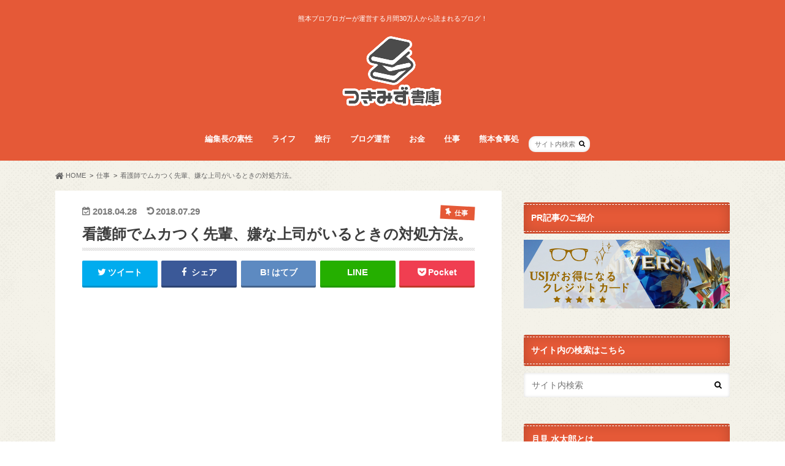

--- FILE ---
content_type: text/html; charset=UTF-8
request_url: https://tukimizu.com/how-to-deal-with-nasty-bosses
body_size: 56193
content:
<!doctype html> <!--[if lt IE 7]><html lang="ja"
 prefix="og: https://ogp.me/ns#"  class="no-js lt-ie9 lt-ie8 lt-ie7"><![endif]--> <!--[if (IE 7)&!(IEMobile)]><html lang="ja"
 prefix="og: https://ogp.me/ns#"  class="no-js lt-ie9 lt-ie8"><![endif]--> <!--[if (IE 8)&!(IEMobile)]><html lang="ja"
 prefix="og: https://ogp.me/ns#"  class="no-js lt-ie9"><![endif]--> <!--[if gt IE 8]><!--><html lang="ja"
 prefix="og: https://ogp.me/ns#"  class="no-js"><!--<![endif]--><head><meta charset="utf-8"><meta http-equiv="X-UA-Compatible" content="IE=edge"><style media="all">.wp-block-audio figcaption{margin-top:.5em;margin-bottom:1em}.wp-block-audio audio{width:100%;min-width:300px}.wp-block-button{color:#fff}.wp-block-button.aligncenter{text-align:center}.wp-block-button.alignright{text-align:right}.wp-block-button__link{background-color:#32373c;border:none;border-radius:28px;box-shadow:none;color:inherit;cursor:pointer;display:inline-block;font-size:18px;margin:0;padding:12px 24px;text-align:center;text-decoration:none;overflow-wrap:break-word}.wp-block-button__link:active,.wp-block-button__link:focus,.wp-block-button__link:hover,.wp-block-button__link:visited{color:inherit}.is-style-squared .wp-block-button__link{border-radius:0}.no-border-radius.wp-block-button__link{border-radius:0!important}.is-style-outline{color:#32373c}.is-style-outline .wp-block-button__link{background-color:transparent;border:2px solid}.wp-block-calendar{text-align:center}.wp-block-calendar tbody td,.wp-block-calendar th{padding:4px;border:1px solid #e2e4e7}.wp-block-calendar tfoot td{border:none}.wp-block-calendar table{width:100%;border-collapse:collapse;font-family:-apple-system,BlinkMacSystemFont,Segoe UI,Roboto,Oxygen-Sans,Ubuntu,Cantarell,Helvetica Neue,sans-serif}.wp-block-calendar table th{font-weight:400;background:#edeff0}.wp-block-calendar a{text-decoration:underline}.wp-block-calendar tfoot a{color:#00739c}.wp-block-calendar table caption,.wp-block-calendar table tbody{color:#40464d}.wp-block-categories.alignleft{margin-right:2em}.wp-block-categories.alignright{margin-left:2em}.wp-block-columns{display:flex;margin-bottom:28px;flex-wrap:wrap}@media (min-width:782px){.wp-block-columns{flex-wrap:nowrap}}.wp-block-column{flex-grow:1;min-width:0;word-break:break-word;overflow-wrap:break-word}@media (max-width:599px){.wp-block-column{flex-basis:100%!important}}@media (min-width:600px){.wp-block-column{flex-basis:calc(50% - 16px);flex-grow:0}.wp-block-column:nth-child(2n){margin-left:32px}}@media (min-width:782px){.wp-block-column:not(:first-child){margin-left:32px}}.wp-block-columns.are-vertically-aligned-top{align-items:flex-start}.wp-block-columns.are-vertically-aligned-center{align-items:center}.wp-block-columns.are-vertically-aligned-bottom{align-items:flex-end}.wp-block-column.is-vertically-aligned-top{align-self:flex-start}.wp-block-column.is-vertically-aligned-center{-ms-grid-row-align:center;align-self:center}.wp-block-column.is-vertically-aligned-bottom{align-self:flex-end}.wp-block-cover,.wp-block-cover-image{position:relative;background-color:#000;background-size:cover;background-position:50%;min-height:430px;height:100%;width:100%;display:flex;justify-content:center;align-items:center;overflow:hidden}.wp-block-cover-image.has-parallax,.wp-block-cover.has-parallax{background-attachment:fixed}@supports (-webkit-overflow-scrolling:touch){.wp-block-cover-image.has-parallax,.wp-block-cover.has-parallax{background-attachment:scroll}}@media (prefers-reduced-motion:reduce){.wp-block-cover-image.has-parallax,.wp-block-cover.has-parallax{background-attachment:scroll}}.wp-block-cover-image.has-background-dim:before,.wp-block-cover.has-background-dim:before{content:"";position:absolute;top:0;left:0;bottom:0;right:0;background-color:inherit;opacity:.5;z-index:1}.wp-block-cover-image.has-background-dim.has-background-dim-10:before,.wp-block-cover.has-background-dim.has-background-dim-10:before{opacity:.1}.wp-block-cover-image.has-background-dim.has-background-dim-20:before,.wp-block-cover.has-background-dim.has-background-dim-20:before{opacity:.2}.wp-block-cover-image.has-background-dim.has-background-dim-30:before,.wp-block-cover.has-background-dim.has-background-dim-30:before{opacity:.3}.wp-block-cover-image.has-background-dim.has-background-dim-40:before,.wp-block-cover.has-background-dim.has-background-dim-40:before{opacity:.4}.wp-block-cover-image.has-background-dim.has-background-dim-50:before,.wp-block-cover.has-background-dim.has-background-dim-50:before{opacity:.5}.wp-block-cover-image.has-background-dim.has-background-dim-60:before,.wp-block-cover.has-background-dim.has-background-dim-60:before{opacity:.6}.wp-block-cover-image.has-background-dim.has-background-dim-70:before,.wp-block-cover.has-background-dim.has-background-dim-70:before{opacity:.7}.wp-block-cover-image.has-background-dim.has-background-dim-80:before,.wp-block-cover.has-background-dim.has-background-dim-80:before{opacity:.8}.wp-block-cover-image.has-background-dim.has-background-dim-90:before,.wp-block-cover.has-background-dim.has-background-dim-90:before{opacity:.9}.wp-block-cover-image.has-background-dim.has-background-dim-100:before,.wp-block-cover.has-background-dim.has-background-dim-100:before{opacity:1}.wp-block-cover-image.alignleft,.wp-block-cover-image.alignright,.wp-block-cover.alignleft,.wp-block-cover.alignright{max-width:305px;width:100%}.wp-block-cover-image:after,.wp-block-cover:after{display:block;content:"";font-size:0;min-height:inherit}@supports (position:sticky){.wp-block-cover-image:after,.wp-block-cover:after{content:none}}.wp-block-cover-image.aligncenter,.wp-block-cover-image.alignleft,.wp-block-cover-image.alignright,.wp-block-cover.aligncenter,.wp-block-cover.alignleft,.wp-block-cover.alignright{display:flex}.wp-block-cover-image .wp-block-cover__inner-container,.wp-block-cover .wp-block-cover__inner-container{width:calc(100% - 70px);z-index:1;color:#f8f9f9}.wp-block-cover-image .wp-block-subhead:not(.has-text-color),.wp-block-cover-image h1:not(.has-text-color),.wp-block-cover-image h2:not(.has-text-color),.wp-block-cover-image h3:not(.has-text-color),.wp-block-cover-image h4:not(.has-text-color),.wp-block-cover-image h5:not(.has-text-color),.wp-block-cover-image h6:not(.has-text-color),.wp-block-cover-image p:not(.has-text-color),.wp-block-cover .wp-block-subhead:not(.has-text-color),.wp-block-cover h1:not(.has-text-color),.wp-block-cover h2:not(.has-text-color),.wp-block-cover h3:not(.has-text-color),.wp-block-cover h4:not(.has-text-color),.wp-block-cover h5:not(.has-text-color),.wp-block-cover h6:not(.has-text-color),.wp-block-cover p:not(.has-text-color){color:inherit}.wp-block-cover__video-background{position:absolute;top:50%;left:50%;transform:translateX(-50%) translateY(-50%);width:100%;height:100%;z-index:0;-o-object-fit:cover;object-fit:cover}.wp-block-cover-image-text,.wp-block-cover-text,section.wp-block-cover-image h2{color:#fff}.wp-block-cover-image-text a,.wp-block-cover-image-text a:active,.wp-block-cover-image-text a:focus,.wp-block-cover-image-text a:hover,.wp-block-cover-text a,.wp-block-cover-text a:active,.wp-block-cover-text a:focus,.wp-block-cover-text a:hover,section.wp-block-cover-image h2 a,section.wp-block-cover-image h2 a:active,section.wp-block-cover-image h2 a:focus,section.wp-block-cover-image h2 a:hover{color:#fff}.wp-block-cover-image .wp-block-cover.has-left-content{justify-content:flex-start}.wp-block-cover-image .wp-block-cover.has-right-content{justify-content:flex-end}.wp-block-cover-image.has-left-content .wp-block-cover-image-text,.wp-block-cover.has-left-content .wp-block-cover-text,section.wp-block-cover-image.has-left-content>h2{margin-left:0;text-align:left}.wp-block-cover-image.has-right-content .wp-block-cover-image-text,.wp-block-cover.has-right-content .wp-block-cover-text,section.wp-block-cover-image.has-right-content>h2{margin-right:0;text-align:right}.wp-block-cover-image .wp-block-cover-image-text,.wp-block-cover .wp-block-cover-text,section.wp-block-cover-image>h2{font-size:2em;line-height:1.25;z-index:1;margin-bottom:0;max-width:610px;padding:14px;text-align:center}.block-editor-block-list__block[data-type="core/embed"][data-align=left] .block-editor-block-list__block-edit,.block-editor-block-list__block[data-type="core/embed"][data-align=right] .block-editor-block-list__block-edit,.wp-block-embed.alignleft,.wp-block-embed.alignright{max-width:360px;width:100%}.wp-block-embed{margin-bottom:1em}.wp-block-embed figcaption{margin-top:.5em;margin-bottom:1em}.wp-embed-responsive .wp-block-embed.wp-embed-aspect-1-1 .wp-block-embed__wrapper,.wp-embed-responsive .wp-block-embed.wp-embed-aspect-1-2 .wp-block-embed__wrapper,.wp-embed-responsive .wp-block-embed.wp-embed-aspect-4-3 .wp-block-embed__wrapper,.wp-embed-responsive .wp-block-embed.wp-embed-aspect-9-16 .wp-block-embed__wrapper,.wp-embed-responsive .wp-block-embed.wp-embed-aspect-16-9 .wp-block-embed__wrapper,.wp-embed-responsive .wp-block-embed.wp-embed-aspect-18-9 .wp-block-embed__wrapper,.wp-embed-responsive .wp-block-embed.wp-embed-aspect-21-9 .wp-block-embed__wrapper{position:relative}.wp-embed-responsive .wp-block-embed.wp-embed-aspect-1-1 .wp-block-embed__wrapper:before,.wp-embed-responsive .wp-block-embed.wp-embed-aspect-1-2 .wp-block-embed__wrapper:before,.wp-embed-responsive .wp-block-embed.wp-embed-aspect-4-3 .wp-block-embed__wrapper:before,.wp-embed-responsive .wp-block-embed.wp-embed-aspect-9-16 .wp-block-embed__wrapper:before,.wp-embed-responsive .wp-block-embed.wp-embed-aspect-16-9 .wp-block-embed__wrapper:before,.wp-embed-responsive .wp-block-embed.wp-embed-aspect-18-9 .wp-block-embed__wrapper:before,.wp-embed-responsive .wp-block-embed.wp-embed-aspect-21-9 .wp-block-embed__wrapper:before{content:"";display:block;padding-top:50%}.wp-embed-responsive .wp-block-embed.wp-embed-aspect-1-1 .wp-block-embed__wrapper iframe,.wp-embed-responsive .wp-block-embed.wp-embed-aspect-1-2 .wp-block-embed__wrapper iframe,.wp-embed-responsive .wp-block-embed.wp-embed-aspect-4-3 .wp-block-embed__wrapper iframe,.wp-embed-responsive .wp-block-embed.wp-embed-aspect-9-16 .wp-block-embed__wrapper iframe,.wp-embed-responsive .wp-block-embed.wp-embed-aspect-16-9 .wp-block-embed__wrapper iframe,.wp-embed-responsive .wp-block-embed.wp-embed-aspect-18-9 .wp-block-embed__wrapper iframe,.wp-embed-responsive .wp-block-embed.wp-embed-aspect-21-9 .wp-block-embed__wrapper iframe{position:absolute;top:0;right:0;bottom:0;left:0;width:100%;height:100%}.wp-embed-responsive .wp-block-embed.wp-embed-aspect-21-9 .wp-block-embed__wrapper:before{padding-top:42.85%}.wp-embed-responsive .wp-block-embed.wp-embed-aspect-18-9 .wp-block-embed__wrapper:before{padding-top:50%}.wp-embed-responsive .wp-block-embed.wp-embed-aspect-16-9 .wp-block-embed__wrapper:before{padding-top:56.25%}.wp-embed-responsive .wp-block-embed.wp-embed-aspect-4-3 .wp-block-embed__wrapper:before{padding-top:75%}.wp-embed-responsive .wp-block-embed.wp-embed-aspect-1-1 .wp-block-embed__wrapper:before{padding-top:100%}.wp-embed-responsive .wp-block-embed.wp-embed-aspect-9-16 .wp-block-embed__wrapper:before{padding-top:177.78%}.wp-embed-responsive .wp-block-embed.wp-embed-aspect-1-2 .wp-block-embed__wrapper:before{padding-top:200%}.wp-block-file{margin-bottom:1.5em}.wp-block-file.aligncenter{text-align:center}.wp-block-file.alignright{text-align:right}.wp-block-file .wp-block-file__button{background:#32373c;border-radius:2em;color:#fff;font-size:13px;padding:.5em 1em}.wp-block-file a.wp-block-file__button{text-decoration:none}.wp-block-file a.wp-block-file__button:active,.wp-block-file a.wp-block-file__button:focus,.wp-block-file a.wp-block-file__button:hover,.wp-block-file a.wp-block-file__button:visited{box-shadow:none;color:#fff;opacity:.85;text-decoration:none}.wp-block-file *+.wp-block-file__button{margin-left:.75em}.blocks-gallery-grid,.wp-block-gallery{display:flex;flex-wrap:wrap;list-style-type:none;padding:0;margin:0}.blocks-gallery-grid .blocks-gallery-image,.blocks-gallery-grid .blocks-gallery-item,.wp-block-gallery .blocks-gallery-image,.wp-block-gallery .blocks-gallery-item{margin:0 16px 16px 0;display:flex;flex-grow:1;flex-direction:column;justify-content:center;position:relative}.blocks-gallery-grid .blocks-gallery-image figure,.blocks-gallery-grid .blocks-gallery-item figure,.wp-block-gallery .blocks-gallery-image figure,.wp-block-gallery .blocks-gallery-item figure{margin:0;height:100%}@supports (position:sticky){.blocks-gallery-grid .blocks-gallery-image figure,.blocks-gallery-grid .blocks-gallery-item figure,.wp-block-gallery .blocks-gallery-image figure,.wp-block-gallery .blocks-gallery-item figure{display:flex;align-items:flex-end;justify-content:flex-start}}.blocks-gallery-grid .blocks-gallery-image img,.blocks-gallery-grid .blocks-gallery-item img,.wp-block-gallery .blocks-gallery-image img,.wp-block-gallery .blocks-gallery-item img{display:block;max-width:100%;height:auto;width:100%}@supports (position:sticky){.blocks-gallery-grid .blocks-gallery-image img,.blocks-gallery-grid .blocks-gallery-item img,.wp-block-gallery .blocks-gallery-image img,.wp-block-gallery .blocks-gallery-item img{width:auto}}.blocks-gallery-grid .blocks-gallery-image figcaption,.blocks-gallery-grid .blocks-gallery-item figcaption,.wp-block-gallery .blocks-gallery-image figcaption,.wp-block-gallery .blocks-gallery-item figcaption{position:absolute;bottom:0;width:100%;max-height:100%;overflow:auto;padding:40px 10px 9px;color:#fff;text-align:center;font-size:13px;background:linear-gradient(0deg,rgba(0,0,0,.7),rgba(0,0,0,.3) 70%,transparent)}.blocks-gallery-grid .blocks-gallery-image figcaption img,.blocks-gallery-grid .blocks-gallery-item figcaption img,.wp-block-gallery .blocks-gallery-image figcaption img,.wp-block-gallery .blocks-gallery-item figcaption img{display:inline}.blocks-gallery-grid.is-cropped .blocks-gallery-image a,.blocks-gallery-grid.is-cropped .blocks-gallery-image img,.blocks-gallery-grid.is-cropped .blocks-gallery-item a,.blocks-gallery-grid.is-cropped .blocks-gallery-item img,.wp-block-gallery.is-cropped .blocks-gallery-image a,.wp-block-gallery.is-cropped .blocks-gallery-image img,.wp-block-gallery.is-cropped .blocks-gallery-item a,.wp-block-gallery.is-cropped .blocks-gallery-item img{width:100%}@supports (position:sticky){.blocks-gallery-grid.is-cropped .blocks-gallery-image a,.blocks-gallery-grid.is-cropped .blocks-gallery-image img,.blocks-gallery-grid.is-cropped .blocks-gallery-item a,.blocks-gallery-grid.is-cropped .blocks-gallery-item img,.wp-block-gallery.is-cropped .blocks-gallery-image a,.wp-block-gallery.is-cropped .blocks-gallery-image img,.wp-block-gallery.is-cropped .blocks-gallery-item a,.wp-block-gallery.is-cropped .blocks-gallery-item img{height:100%;flex:1;-o-object-fit:cover;object-fit:cover}}.blocks-gallery-grid .blocks-gallery-image,.blocks-gallery-grid .blocks-gallery-item,.wp-block-gallery .blocks-gallery-image,.wp-block-gallery .blocks-gallery-item{width:calc((100% - 16px)/2)}.blocks-gallery-grid .blocks-gallery-image:nth-of-type(2n),.blocks-gallery-grid .blocks-gallery-item:nth-of-type(2n),.wp-block-gallery .blocks-gallery-image:nth-of-type(2n),.wp-block-gallery .blocks-gallery-item:nth-of-type(2n){margin-right:0}.blocks-gallery-grid.columns-1 .blocks-gallery-image,.blocks-gallery-grid.columns-1 .blocks-gallery-item,.wp-block-gallery.columns-1 .blocks-gallery-image,.wp-block-gallery.columns-1 .blocks-gallery-item{width:100%;margin-right:0}@media (min-width:600px){.blocks-gallery-grid.columns-3 .blocks-gallery-image,.blocks-gallery-grid.columns-3 .blocks-gallery-item,.wp-block-gallery.columns-3 .blocks-gallery-image,.wp-block-gallery.columns-3 .blocks-gallery-item{width:calc((100% - 32px)/3);margin-right:16px}@supports (-ms-ime-align:auto){.blocks-gallery-grid.columns-3 .blocks-gallery-image,.blocks-gallery-grid.columns-3 .blocks-gallery-item,.wp-block-gallery.columns-3 .blocks-gallery-image,.wp-block-gallery.columns-3 .blocks-gallery-item{width:calc((100% - 32px)/3 - 1px)}}.blocks-gallery-grid.columns-4 .blocks-gallery-image,.blocks-gallery-grid.columns-4 .blocks-gallery-item,.wp-block-gallery.columns-4 .blocks-gallery-image,.wp-block-gallery.columns-4 .blocks-gallery-item{width:calc((100% - 48px)/4);margin-right:16px}@supports (-ms-ime-align:auto){.blocks-gallery-grid.columns-4 .blocks-gallery-image,.blocks-gallery-grid.columns-4 .blocks-gallery-item,.wp-block-gallery.columns-4 .blocks-gallery-image,.wp-block-gallery.columns-4 .blocks-gallery-item{width:calc((100% - 48px)/4 - 1px)}}.blocks-gallery-grid.columns-5 .blocks-gallery-image,.blocks-gallery-grid.columns-5 .blocks-gallery-item,.wp-block-gallery.columns-5 .blocks-gallery-image,.wp-block-gallery.columns-5 .blocks-gallery-item{width:calc((100% - 64px)/5);margin-right:16px}@supports (-ms-ime-align:auto){.blocks-gallery-grid.columns-5 .blocks-gallery-image,.blocks-gallery-grid.columns-5 .blocks-gallery-item,.wp-block-gallery.columns-5 .blocks-gallery-image,.wp-block-gallery.columns-5 .blocks-gallery-item{width:calc((100% - 64px)/5 - 1px)}}.blocks-gallery-grid.columns-6 .blocks-gallery-image,.blocks-gallery-grid.columns-6 .blocks-gallery-item,.wp-block-gallery.columns-6 .blocks-gallery-image,.wp-block-gallery.columns-6 .blocks-gallery-item{width:calc((100% - 80px)/6);margin-right:16px}@supports (-ms-ime-align:auto){.blocks-gallery-grid.columns-6 .blocks-gallery-image,.blocks-gallery-grid.columns-6 .blocks-gallery-item,.wp-block-gallery.columns-6 .blocks-gallery-image,.wp-block-gallery.columns-6 .blocks-gallery-item{width:calc((100% - 80px)/6 - 1px)}}.blocks-gallery-grid.columns-7 .blocks-gallery-image,.blocks-gallery-grid.columns-7 .blocks-gallery-item,.wp-block-gallery.columns-7 .blocks-gallery-image,.wp-block-gallery.columns-7 .blocks-gallery-item{width:calc((100% - 96px)/7);margin-right:16px}@supports (-ms-ime-align:auto){.blocks-gallery-grid.columns-7 .blocks-gallery-image,.blocks-gallery-grid.columns-7 .blocks-gallery-item,.wp-block-gallery.columns-7 .blocks-gallery-image,.wp-block-gallery.columns-7 .blocks-gallery-item{width:calc((100% - 96px)/7 - 1px)}}.blocks-gallery-grid.columns-8 .blocks-gallery-image,.blocks-gallery-grid.columns-8 .blocks-gallery-item,.wp-block-gallery.columns-8 .blocks-gallery-image,.wp-block-gallery.columns-8 .blocks-gallery-item{width:calc((100% - 112px)/8);margin-right:16px}@supports (-ms-ime-align:auto){.blocks-gallery-grid.columns-8 .blocks-gallery-image,.blocks-gallery-grid.columns-8 .blocks-gallery-item,.wp-block-gallery.columns-8 .blocks-gallery-image,.wp-block-gallery.columns-8 .blocks-gallery-item{width:calc((100% - 112px)/8 - 1px)}}.blocks-gallery-grid.columns-1 .blocks-gallery-image:nth-of-type(1n),.blocks-gallery-grid.columns-1 .blocks-gallery-item:nth-of-type(1n),.wp-block-gallery.columns-1 .blocks-gallery-image:nth-of-type(1n),.wp-block-gallery.columns-1 .blocks-gallery-item:nth-of-type(1n){margin-right:0}.blocks-gallery-grid.columns-2 .blocks-gallery-image:nth-of-type(2n),.blocks-gallery-grid.columns-2 .blocks-gallery-item:nth-of-type(2n),.wp-block-gallery.columns-2 .blocks-gallery-image:nth-of-type(2n),.wp-block-gallery.columns-2 .blocks-gallery-item:nth-of-type(2n){margin-right:0}.blocks-gallery-grid.columns-3 .blocks-gallery-image:nth-of-type(3n),.blocks-gallery-grid.columns-3 .blocks-gallery-item:nth-of-type(3n),.wp-block-gallery.columns-3 .blocks-gallery-image:nth-of-type(3n),.wp-block-gallery.columns-3 .blocks-gallery-item:nth-of-type(3n){margin-right:0}.blocks-gallery-grid.columns-4 .blocks-gallery-image:nth-of-type(4n),.blocks-gallery-grid.columns-4 .blocks-gallery-item:nth-of-type(4n),.wp-block-gallery.columns-4 .blocks-gallery-image:nth-of-type(4n),.wp-block-gallery.columns-4 .blocks-gallery-item:nth-of-type(4n){margin-right:0}.blocks-gallery-grid.columns-5 .blocks-gallery-image:nth-of-type(5n),.blocks-gallery-grid.columns-5 .blocks-gallery-item:nth-of-type(5n),.wp-block-gallery.columns-5 .blocks-gallery-image:nth-of-type(5n),.wp-block-gallery.columns-5 .blocks-gallery-item:nth-of-type(5n){margin-right:0}.blocks-gallery-grid.columns-6 .blocks-gallery-image:nth-of-type(6n),.blocks-gallery-grid.columns-6 .blocks-gallery-item:nth-of-type(6n),.wp-block-gallery.columns-6 .blocks-gallery-image:nth-of-type(6n),.wp-block-gallery.columns-6 .blocks-gallery-item:nth-of-type(6n){margin-right:0}.blocks-gallery-grid.columns-7 .blocks-gallery-image:nth-of-type(7n),.blocks-gallery-grid.columns-7 .blocks-gallery-item:nth-of-type(7n),.wp-block-gallery.columns-7 .blocks-gallery-image:nth-of-type(7n),.wp-block-gallery.columns-7 .blocks-gallery-item:nth-of-type(7n){margin-right:0}.blocks-gallery-grid.columns-8 .blocks-gallery-image:nth-of-type(8n),.blocks-gallery-grid.columns-8 .blocks-gallery-item:nth-of-type(8n),.wp-block-gallery.columns-8 .blocks-gallery-image:nth-of-type(8n),.wp-block-gallery.columns-8 .blocks-gallery-item:nth-of-type(8n){margin-right:0}}.blocks-gallery-grid .blocks-gallery-image:last-child,.blocks-gallery-grid .blocks-gallery-item:last-child,.wp-block-gallery .blocks-gallery-image:last-child,.wp-block-gallery .blocks-gallery-item:last-child{margin-right:0}.blocks-gallery-grid.alignleft,.blocks-gallery-grid.alignright,.wp-block-gallery.alignleft,.wp-block-gallery.alignright{max-width:305px;width:100%}.blocks-gallery-grid.aligncenter .blocks-gallery-item figure,.wp-block-gallery.aligncenter .blocks-gallery-item figure{justify-content:center}.wp-block-image{max-width:100%;margin-bottom:1em}.wp-block-image img{max-width:100%}.wp-block-image.aligncenter{text-align:center}.wp-block-image.alignfull img,.wp-block-image.alignwide img{width:100%}.wp-block-image .aligncenter,.wp-block-image .alignleft,.wp-block-image .alignright,.wp-block-image.is-resized{display:table;margin-left:0;margin-right:0}.wp-block-image .aligncenter>figcaption,.wp-block-image .alignleft>figcaption,.wp-block-image .alignright>figcaption,.wp-block-image.is-resized>figcaption{display:table-caption;caption-side:bottom}.wp-block-image .alignleft{float:left;margin-right:1em}.wp-block-image .alignright{float:right;margin-left:1em}.wp-block-image .aligncenter{margin-left:auto;margin-right:auto}.wp-block-image figcaption{margin-top:.5em;margin-bottom:1em}.is-style-circle-mask img{border-radius:9999px}@supports (mask-image:none) or (-webkit-mask-image:none){.is-style-circle-mask img{mask-image:url('data:image/svg+xml;utf8,<svg viewBox="0 0 100 100" xmlns="http://www.w3.org/2000/svg"><circle cx="50" cy="50" r="50"/></svg>');mask-mode:alpha;mask-repeat:no-repeat;mask-size:contain;mask-position:center;border-radius:none}}.wp-block-latest-comments__comment{font-size:15px;line-height:1.1;list-style:none;margin-bottom:1em}.has-avatars .wp-block-latest-comments__comment{min-height:36px;list-style:none}.has-avatars .wp-block-latest-comments__comment .wp-block-latest-comments__comment-excerpt,.has-avatars .wp-block-latest-comments__comment .wp-block-latest-comments__comment-meta{margin-left:52px}.has-dates .wp-block-latest-comments__comment,.has-excerpts .wp-block-latest-comments__comment{line-height:1.5}.wp-block-latest-comments__comment-excerpt p{font-size:14px;line-height:1.8;margin:5px 0 20px}.wp-block-latest-comments__comment-date{color:#8f98a1;display:block;font-size:12px}.wp-block-latest-comments .avatar,.wp-block-latest-comments__comment-avatar{border-radius:24px;display:block;float:left;height:40px;margin-right:12px;width:40px}.wp-block-latest-posts.alignleft{margin-right:2em}.wp-block-latest-posts.alignright{margin-left:2em}.wp-block-latest-posts.wp-block-latest-posts__list{list-style:none}.wp-block-latest-posts.is-grid{display:flex;flex-wrap:wrap;padding:0}.wp-block-latest-posts.is-grid li{margin:0 16px 16px 0;width:100%}@media (min-width:600px){.wp-block-latest-posts.columns-2 li{width:calc(50% - 16px)}.wp-block-latest-posts.columns-3 li{width:calc(33.33333% - 16px)}.wp-block-latest-posts.columns-4 li{width:calc(25% - 16px)}.wp-block-latest-posts.columns-5 li{width:calc(20% - 16px)}.wp-block-latest-posts.columns-6 li{width:calc(16.66667% - 16px)}}.wp-block-latest-posts__post-date{display:block;color:#6c7781;font-size:13px}.wp-block-latest-posts__post-excerpt{margin-top:8px;margin-bottom:16px}.wp-block-media-text{display:-ms-grid;display:grid;-ms-grid-rows:auto;grid-template-rows:auto;-ms-grid-columns:50% 1fr;grid-template-columns:50% 1fr}.wp-block-media-text .has-media-on-the-right{-ms-grid-columns:1fr 50%;grid-template-columns:1fr 50%}.wp-block-media-text.is-vertically-aligned-top .wp-block-media-text__content,.wp-block-media-text.is-vertically-aligned-top .wp-block-media-text__media{-ms-grid-row-align:start;align-self:start}.wp-block-media-text.is-vertically-aligned-center .wp-block-media-text__content,.wp-block-media-text.is-vertically-aligned-center .wp-block-media-text__media,.wp-block-media-text .wp-block-media-text__content,.wp-block-media-text .wp-block-media-text__media{-ms-grid-row-align:center;align-self:center}.wp-block-media-text.is-vertically-aligned-bottom .wp-block-media-text__content,.wp-block-media-text.is-vertically-aligned-bottom .wp-block-media-text__media{-ms-grid-row-align:end;align-self:end}.wp-block-media-text .wp-block-media-text__media{-ms-grid-column:1;grid-column:1;-ms-grid-row:1;grid-row:1;margin:0}.wp-block-media-text .wp-block-media-text__content{word-break:break-word;padding:0 8%}.wp-block-media-text.has-media-on-the-right .wp-block-media-text__media,.wp-block-media-text .wp-block-media-text__content{-ms-grid-column:2;grid-column:2;-ms-grid-row:1;grid-row:1}.wp-block-media-text.has-media-on-the-right .wp-block-media-text__content{-ms-grid-column:1;grid-column:1;-ms-grid-row:1;grid-row:1}.wp-block-media-text>figure>img,.wp-block-media-text>figure>video{max-width:unset;width:100%;vertical-align:middle}.wp-block-media-text.is-image-fill figure{height:100%;min-height:250px;background-size:cover}.wp-block-media-text.is-image-fill figure>img{position:absolute;width:1px;height:1px;padding:0;margin:-1px;overflow:hidden;clip:rect(0,0,0,0);border:0}@media (max-width:600px){.wp-block-media-text.is-stacked-on-mobile{-ms-grid-columns:100%!important;grid-template-columns:100%!important}.wp-block-media-text.is-stacked-on-mobile .wp-block-media-text__media{-ms-grid-column:1;grid-column:1;-ms-grid-row:1;grid-row:1}.wp-block-media-text.is-stacked-on-mobile.has-media-on-the-right .wp-block-media-text__media,.wp-block-media-text.is-stacked-on-mobile .wp-block-media-text__content{-ms-grid-column:1;grid-column:1;-ms-grid-row:2;grid-row:2}.wp-block-media-text.is-stacked-on-mobile.has-media-on-the-right .wp-block-media-text__content{-ms-grid-column:1;grid-column:1;-ms-grid-row:1;grid-row:1}}.is-small-text{font-size:14px}.is-regular-text{font-size:16px}.is-large-text{font-size:36px}.is-larger-text{font-size:48px}.has-drop-cap:not(:focus):first-letter{float:left;font-size:8.4em;line-height:.68;font-weight:100;margin:.05em .1em 0 0;text-transform:uppercase;font-style:normal}.has-drop-cap:not(:focus):after{content:"";display:table;clear:both;padding-top:14px}p.has-background{padding:20px 30px}p.has-text-color a{color:inherit}.wp-block-pullquote{padding:3em 0;margin-left:0;margin-right:0;text-align:center}.wp-block-pullquote.alignleft,.wp-block-pullquote.alignright{max-width:305px}.wp-block-pullquote.alignleft p,.wp-block-pullquote.alignright p{font-size:20px}.wp-block-pullquote p{font-size:28px;line-height:1.6}.wp-block-pullquote cite,.wp-block-pullquote footer{position:relative}.wp-block-pullquote .has-text-color a{color:inherit}.wp-block-pullquote:not(.is-style-solid-color){background:none}.wp-block-pullquote.is-style-solid-color{border:none}.wp-block-pullquote.is-style-solid-color blockquote{margin-left:auto;margin-right:auto;text-align:left;max-width:60%}.wp-block-pullquote.is-style-solid-color blockquote p{margin-top:0;margin-bottom:0;font-size:32px}.wp-block-pullquote.is-style-solid-color blockquote cite{text-transform:none;font-style:normal}.wp-block-pullquote cite{color:inherit}.wp-block-quote.is-large,.wp-block-quote.is-style-large{margin:0 0 16px;padding:0 1em}.wp-block-quote.is-large p,.wp-block-quote.is-style-large p{font-size:24px;font-style:italic;line-height:1.6}.wp-block-quote.is-large cite,.wp-block-quote.is-large footer,.wp-block-quote.is-style-large cite,.wp-block-quote.is-style-large footer{font-size:18px;text-align:right}.wp-block-rss.alignleft{margin-right:2em}.wp-block-rss.alignright{margin-left:2em}.wp-block-rss.is-grid{display:flex;flex-wrap:wrap;padding:0;list-style:none}.wp-block-rss.is-grid li{margin:0 16px 16px 0;width:100%}@media (min-width:600px){.wp-block-rss.columns-2 li{width:calc(50% - 16px)}.wp-block-rss.columns-3 li{width:calc(33.33333% - 16px)}.wp-block-rss.columns-4 li{width:calc(25% - 16px)}.wp-block-rss.columns-5 li{width:calc(20% - 16px)}.wp-block-rss.columns-6 li{width:calc(16.66667% - 16px)}}.wp-block-rss__item-author,.wp-block-rss__item-publish-date{display:block;color:#6c7781;font-size:13px}.wp-block-search{display:flex;flex-wrap:wrap}.wp-block-search .wp-block-search__label{width:100%}.wp-block-search .wp-block-search__input{flex-grow:1}.wp-block-search .wp-block-search__button{margin-left:10px}.wp-block-separator.is-style-wide{border-bottom-width:1px}.wp-block-separator.is-style-dots{background:none!important;border:none;text-align:center;max-width:none;line-height:1;height:auto}.wp-block-separator.is-style-dots:before{content:"\00b7 \00b7 \00b7";color:currentColor;font-size:20px;letter-spacing:2em;padding-left:2em;font-family:serif}.wp-block-social-links{display:flex;justify-content:flex-start;padding-left:0;padding-right:0;margin-left:0}.wp-social-link{width:36px;height:36px;border-radius:36px;margin-right:8px}.wp-social-link,.wp-social-link a{display:block;transition:transform .1s ease}.wp-social-link a{padding:6px;line-height:0}.wp-social-link a,.wp-social-link a:active,.wp-social-link a:hover,.wp-social-link a:visited,.wp-social-link svg{color:currentColor;fill:currentColor}.wp-social-link:hover{transform:scale(1.1)}.wp-block-social-links.aligncenter{justify-content:center;display:flex}.wp-block-social-links:not(.is-style-logos-only) .wp-social-link{background-color:#f0f0f0;color:#444}.wp-block-social-links:not(.is-style-logos-only) .wp-social-link-amazon{background-color:#f90;color:#fff}.wp-block-social-links:not(.is-style-logos-only) .wp-social-link-bandcamp{background-color:#1ea0c3;color:#fff}.wp-block-social-links:not(.is-style-logos-only) .wp-social-link-behance{background-color:#0757fe;color:#fff}.wp-block-social-links:not(.is-style-logos-only) .wp-social-link-codepen{background-color:#1e1f26;color:#fff}.wp-block-social-links:not(.is-style-logos-only) .wp-social-link-deviantart{background-color:#02e49b;color:#fff}.wp-block-social-links:not(.is-style-logos-only) .wp-social-link-dribbble{background-color:#e94c89;color:#fff}.wp-block-social-links:not(.is-style-logos-only) .wp-social-link-dropbox{background-color:#4280ff;color:#fff}.wp-block-social-links:not(.is-style-logos-only) .wp-social-link-etsy{background-color:#f45800;color:#fff}.wp-block-social-links:not(.is-style-logos-only) .wp-social-link-facebook{background-color:#1977f2;color:#fff}.wp-block-social-links:not(.is-style-logos-only) .wp-social-link-fivehundredpx{background-color:#000;color:#fff}.wp-block-social-links:not(.is-style-logos-only) .wp-social-link-flickr{background-color:#0461dd;color:#fff}.wp-block-social-links:not(.is-style-logos-only) .wp-social-link-foursquare{background-color:#e65678;color:#fff}.wp-block-social-links:not(.is-style-logos-only) .wp-social-link-github{background-color:#24292d;color:#fff}.wp-block-social-links:not(.is-style-logos-only) .wp-social-link-goodreads{background-color:#eceadd;color:#382110}.wp-block-social-links:not(.is-style-logos-only) .wp-social-link-google{background-color:#ea4434;color:#fff}.wp-block-social-links:not(.is-style-logos-only) .wp-social-link-instagram{background-color:#f00075;color:#fff}.wp-block-social-links:not(.is-style-logos-only) .wp-social-link-lastfm{background-color:#e21b24;color:#fff}.wp-block-social-links:not(.is-style-logos-only) .wp-social-link-linkedin{background-color:#0577b5;color:#fff}.wp-block-social-links:not(.is-style-logos-only) .wp-social-link-mastodon{background-color:#3288d4;color:#fff}.wp-block-social-links:not(.is-style-logos-only) .wp-social-link-medium{background-color:#02ab6c;color:#fff}.wp-block-social-links:not(.is-style-logos-only) .wp-social-link-meetup{background-color:#f6405f;color:#fff}.wp-block-social-links:not(.is-style-logos-only) .wp-social-link-pinterest{background-color:#e60122;color:#fff}.wp-block-social-links:not(.is-style-logos-only) .wp-social-link-pocket{background-color:#ef4155;color:#fff}.wp-block-social-links:not(.is-style-logos-only) .wp-social-link-reddit{background-color:#fe4500;color:#fff}.wp-block-social-links:not(.is-style-logos-only) .wp-social-link-skype{background-color:#0478d7;color:#fff}.wp-block-social-links:not(.is-style-logos-only) .wp-social-link-snapchat{background-color:#fefc00;color:#fff;stroke:#000}.wp-block-social-links:not(.is-style-logos-only) .wp-social-link-soundcloud{background-color:#ff5600;color:#fff}.wp-block-social-links:not(.is-style-logos-only) .wp-social-link-spotify{background-color:#1bd760;color:#fff}.wp-block-social-links:not(.is-style-logos-only) .wp-social-link-tumblr{background-color:#011835;color:#fff}.wp-block-social-links:not(.is-style-logos-only) .wp-social-link-twitch{background-color:#6440a4;color:#fff}.wp-block-social-links:not(.is-style-logos-only) .wp-social-link-twitter{background-color:#21a1f3;color:#fff}.wp-block-social-links:not(.is-style-logos-only) .wp-social-link-vimeo{background-color:#1eb7ea;color:#fff}.wp-block-social-links:not(.is-style-logos-only) .wp-social-link-vk{background-color:#4680c2;color:#fff}.wp-block-social-links:not(.is-style-logos-only) .wp-social-link-wordpress{background-color:#3499cd;color:#fff}.wp-block-social-links:not(.is-style-logos-only) .wp-social-link-yelp{background-color:#d32422;color:#fff}.wp-block-social-links:not(.is-style-logos-only) .wp-social-link-youtube{background-color:#ff0100;color:#fff}.wp-block-social-links.is-style-logos-only .wp-social-link{background:none;padding:4px}.wp-block-social-links.is-style-logos-only .wp-social-link svg{width:28px;height:28px}.wp-block-social-links.is-style-logos-only .wp-social-link-amazon{color:#f90}.wp-block-social-links.is-style-logos-only .wp-social-link-bandcamp{color:#1ea0c3}.wp-block-social-links.is-style-logos-only .wp-social-link-behance{color:#0757fe}.wp-block-social-links.is-style-logos-only .wp-social-link-codepen{color:#1e1f26}.wp-block-social-links.is-style-logos-only .wp-social-link-deviantart{color:#02e49b}.wp-block-social-links.is-style-logos-only .wp-social-link-dribbble{color:#e94c89}.wp-block-social-links.is-style-logos-only .wp-social-link-dropbox{color:#4280ff}.wp-block-social-links.is-style-logos-only .wp-social-link-etsy{color:#f45800}.wp-block-social-links.is-style-logos-only .wp-social-link-facebook{color:#1977f2}.wp-block-social-links.is-style-logos-only .wp-social-link-fivehundredpx{color:#000}.wp-block-social-links.is-style-logos-only .wp-social-link-flickr{color:#0461dd}.wp-block-social-links.is-style-logos-only .wp-social-link-foursquare{color:#e65678}.wp-block-social-links.is-style-logos-only .wp-social-link-github{color:#24292d}.wp-block-social-links.is-style-logos-only .wp-social-link-goodreads{color:#382110}.wp-block-social-links.is-style-logos-only .wp-social-link-google{color:#ea4434}.wp-block-social-links.is-style-logos-only .wp-social-link-instagram{color:#f00075}.wp-block-social-links.is-style-logos-only .wp-social-link-lastfm{color:#e21b24}.wp-block-social-links.is-style-logos-only .wp-social-link-linkedin{color:#0577b5}.wp-block-social-links.is-style-logos-only .wp-social-link-mastodon{color:#3288d4}.wp-block-social-links.is-style-logos-only .wp-social-link-medium{color:#02ab6c}.wp-block-social-links.is-style-logos-only .wp-social-link-meetup{color:#f6405f}.wp-block-social-links.is-style-logos-only .wp-social-link-pinterest{color:#e60122}.wp-block-social-links.is-style-logos-only .wp-social-link-pocket{color:#ef4155}.wp-block-social-links.is-style-logos-only .wp-social-link-reddit{color:#fe4500}.wp-block-social-links.is-style-logos-only .wp-social-link-skype{color:#0478d7}.wp-block-social-links.is-style-logos-only .wp-social-link-snapchat{color:#fff;stroke:#000}.wp-block-social-links.is-style-logos-only .wp-social-link-soundcloud{color:#ff5600}.wp-block-social-links.is-style-logos-only .wp-social-link-spotify{color:#1bd760}.wp-block-social-links.is-style-logos-only .wp-social-link-tumblr{color:#011835}.wp-block-social-links.is-style-logos-only .wp-social-link-twitch{color:#6440a4}.wp-block-social-links.is-style-logos-only .wp-social-link-twitter{color:#21a1f3}.wp-block-social-links.is-style-logos-only .wp-social-link-vimeo{color:#1eb7ea}.wp-block-social-links.is-style-logos-only .wp-social-link-vk{color:#4680c2}.wp-block-social-links.is-style-logos-only .wp-social-link-wordpress{color:#3499cd}.wp-block-social-links.is-style-logos-only .wp-social-link-yelp{background-color:#d32422;color:#fff}.wp-block-social-links.is-style-logos-only .wp-social-link-youtube{color:#ff0100}.wp-block-social-links.is-style-pill-shape .wp-social-link{width:auto}.wp-block-social-links.is-style-pill-shape .wp-social-link a{padding-left:16px;padding-right:16px}.wp-block-spacer{clear:both}p.wp-block-subhead{font-size:1.1em;font-style:italic;opacity:.75}.wp-block-table{overflow-x:auto}.wp-block-table table{width:100%}.wp-block-table .has-fixed-layout{table-layout:fixed;width:100%}.wp-block-table .has-fixed-layout td,.wp-block-table .has-fixed-layout th{word-break:break-word}.wp-block-table.aligncenter,.wp-block-table.alignleft,.wp-block-table.alignright{display:table;width:auto}.wp-block-table.aligncenter td,.wp-block-table.aligncenter th,.wp-block-table.alignleft td,.wp-block-table.alignleft th,.wp-block-table.alignright td,.wp-block-table.alignright th{word-break:break-word}.wp-block-table .has-subtle-light-gray-background-color{background-color:#f3f4f5}.wp-block-table .has-subtle-pale-green-background-color{background-color:#e9fbe5}.wp-block-table .has-subtle-pale-blue-background-color{background-color:#e7f5fe}.wp-block-table .has-subtle-pale-pink-background-color{background-color:#fcf0ef}.wp-block-table.is-style-stripes{border-spacing:0;border-collapse:inherit;background-color:transparent;border-bottom:1px solid #f3f4f5}.wp-block-table.is-style-stripes tbody tr:nth-child(odd){background-color:#f3f4f5}.wp-block-table.is-style-stripes.has-subtle-light-gray-background-color tbody tr:nth-child(odd){background-color:#f3f4f5}.wp-block-table.is-style-stripes.has-subtle-pale-green-background-color tbody tr:nth-child(odd){background-color:#e9fbe5}.wp-block-table.is-style-stripes.has-subtle-pale-blue-background-color tbody tr:nth-child(odd){background-color:#e7f5fe}.wp-block-table.is-style-stripes.has-subtle-pale-pink-background-color tbody tr:nth-child(odd){background-color:#fcf0ef}.wp-block-table.is-style-stripes td,.wp-block-table.is-style-stripes th{border-color:transparent}.wp-block-text-columns,.wp-block-text-columns.aligncenter{display:flex}.wp-block-text-columns .wp-block-column{margin:0 16px;padding:0}.wp-block-text-columns .wp-block-column:first-child{margin-left:0}.wp-block-text-columns .wp-block-column:last-child{margin-right:0}.wp-block-text-columns.columns-2 .wp-block-column{width:50%}.wp-block-text-columns.columns-3 .wp-block-column{width:33.33333%}.wp-block-text-columns.columns-4 .wp-block-column{width:25%}pre.wp-block-verse{white-space:nowrap;overflow:auto}.wp-block-video{margin-left:0;margin-right:0}.wp-block-video video{max-width:100%}@supports (position:sticky){.wp-block-video [poster]{-o-object-fit:cover;object-fit:cover}}.wp-block-video.aligncenter{text-align:center}.wp-block-video figcaption{margin-top:.5em;margin-bottom:1em}:root .has-pale-pink-background-color{background-color:#f78da7}:root .has-vivid-red-background-color{background-color:#cf2e2e}:root .has-luminous-vivid-orange-background-color{background-color:#ff6900}:root .has-luminous-vivid-amber-background-color{background-color:#fcb900}:root .has-light-green-cyan-background-color{background-color:#7bdcb5}:root .has-vivid-green-cyan-background-color{background-color:#00d084}:root .has-pale-cyan-blue-background-color{background-color:#8ed1fc}:root .has-vivid-cyan-blue-background-color{background-color:#0693e3}:root .has-vivid-purple-background-color{background-color:#9b51e0}:root .has-very-light-gray-background-color{background-color:#eee}:root .has-cyan-bluish-gray-background-color{background-color:#abb8c3}:root .has-very-dark-gray-background-color{background-color:#313131}:root .has-pale-pink-color{color:#f78da7}:root .has-vivid-red-color{color:#cf2e2e}:root .has-luminous-vivid-orange-color{color:#ff6900}:root .has-luminous-vivid-amber-color{color:#fcb900}:root .has-light-green-cyan-color{color:#7bdcb5}:root .has-vivid-green-cyan-color{color:#00d084}:root .has-pale-cyan-blue-color{color:#8ed1fc}:root .has-vivid-cyan-blue-color{color:#0693e3}:root .has-vivid-purple-color{color:#9b51e0}:root .has-very-light-gray-color{color:#eee}:root .has-cyan-bluish-gray-color{color:#abb8c3}:root .has-very-dark-gray-color{color:#313131}.has-small-font-size{font-size:13px}.has-normal-font-size,.has-regular-font-size{font-size:16px}.has-medium-font-size{font-size:20px}.has-large-font-size{font-size:36px}.has-huge-font-size,.has-larger-font-size{font-size:42px}.has-text-align-center{text-align:center}.has-text-align-left{text-align:left}.has-text-align-right{text-align:right}
.has-text-align-justify{text-align:justify}
div.wpcf7 .screen-reader-response{position:absolute;overflow:hidden;clip:rect(1px,1px,1px,1px);height:1px;width:1px;margin:0;padding:0;border:0}div.wpcf7-response-output{margin:2em .5em 1em;padding:.2em 1em;border:2px solid red}div.wpcf7-mail-sent-ok{border:2px solid #398f14}div.wpcf7-mail-sent-ng,div.wpcf7-aborted{border:2px solid red}div.wpcf7-spam-blocked{border:2px solid orange}div.wpcf7-validation-errors,div.wpcf7-acceptance-missing{border:2px solid #f7e700}.wpcf7-form-control-wrap{position:relative}span.wpcf7-not-valid-tip{color:red;font-size:1em;font-weight:400;display:block}.use-floating-validation-tip span.wpcf7-not-valid-tip{position:absolute;top:20%;left:20%;z-index:100;border:1px solid red;background:#fff;padding:.2em .8em}span.wpcf7-list-item{display:inline-block;margin:0 0 0 1em}span.wpcf7-list-item-label:before,span.wpcf7-list-item-label:after{content:" "}.wpcf7-display-none{display:none}div.wpcf7 .ajax-loader{visibility:hidden;display:inline-block;background-image:url(//tukimizu.com/wp-content/plugins/contact-form-7/includes/css/../../images/ajax-loader.gif);width:16px;height:16px;border:none;padding:0;margin:0 0 0 4px;vertical-align:middle}div.wpcf7 .ajax-loader.is-active{visibility:visible}div.wpcf7 div.ajax-error{display:none}div.wpcf7 .placeheld{color:#888}div.wpcf7 input[type=file]{cursor:pointer}div.wpcf7 input[type=file]:disabled{cursor:default}div.wpcf7 .wpcf7-submit:disabled{cursor:not-allowed}
div.yyi-rinker-contents{margin:1.5em 0;border:solid 1px #dbdbdb;background-color:#fff;box-shadow:2px 3px 8px -5px rgba(0,0,0,.25)}div.yyi-rinker-contents a{border:none}div.yyi-rinker-contents div.yyi-rinker-box{display:flex;display:-ms-flexbox;display:-webkit-box;display:-webkit-flex;box-sizing:border-box;padding:12px}div.yyi-rinker-contents div.yyi-rinker-image{padding:0;display:flex;vertical-align:middle;justify-content:center;align-items:center}.yyi-rinker-img-s .yyi-rinker-image{width:75px;min-width:75px}.yyi-rinker-img-m .yyi-rinker-image{width:175px;min-width:175px}.yyi-rinker-img-l div.yyi-rinker-image{width:200px;min-width:200px}div.yyi-rinker-contents.yyi-rinker-img-s div.yyi-rinker-info{width:calc(100% - 75px)}div.yyi-rinker-contents div.yyi-rinker-info{width:calc(100% - 175px)}div.yyi-rinker-contents.yyi-rinker-img-l div.yyi-rinker-info{width:calc(100% - 200px)}div.yyi-rinker-contents div.yyi-rinker-title a{color:#333;text-decoration:none}div.yyi-rinker-contents div.yyi-rinker-title p{margin:5px}div.yyi-rinker-contents div.yyi-rinker-detail{font-size:.8em;color:#999;padding-left:15px}div.yyi-rinker-contents div.yyi-rinker-detail a{text-decoration:underline}div.yyi-rinker-contents div.yyi-rinker-detail .price-box{color:#aaa}div.yyi-rinker-contents div.yyi-rinker-detail .free-text{color:#aaa}div.yyi-rinker-contents ul.yyi-rinker-links{border:none;list-style-type:none;display:inline-flex;display:-ms-inline-flexbox;display:-webkit-inline-flex;-ms-flex-wrap:wrap;flex-wrap:wrap;margin:10px auto;padding:0;width:100%}div.yyi-rinker-contents ul.yyi-rinker-links li{content:'';position:static;margin:2px 5px;padding:0;border-radius:2px;border:none;box-shadow:0 6px 12px -5px rgba(0,0,0,.3);-ms-flex:0 0 auto}div.yyi-rinker-contents ul.yyi-rinker-links li:before{content:'';position:static}div.yyi-rinker-contents ul.yyi-rinker-links li:hover{box-shadow:0 5px 8px -5px rgba(0,0,0,.3)}div.yyi-rinker-contents ul.yyi-rinker-links li.amazonlink{background:#f6a306}div.yyi-rinker-contents ul.yyi-rinker-links li a{position:relative;display:block;color:#fff;font-weight:700;text-decoration:none;font-size:.9em;width:100%;height:30px;line-height:30px;padding:0 18px}div.yyi-rinker-contents ul.yyi-rinker-links li a:hover{border:none;opacity:.7}div.yyi-rinker-contents ul.yyi-rinker-links li a:before{position:absolute;margin:auto;top:0;left:0;right:0;bottom:0;color:#fff;text-align:center;border:none}div.yyi-rinker-contents ul.yyi-rinker-links li.amazonlink{order:20}div.yyi-rinker-contents ul.yyi-rinker-links li.amazonlink a:before{content:''}div.yyi-rinker-contents ul.yyi-rinker-links li.amazonkindlelink{background:#666;order:15}div.yyi-rinker-contents ul.yyi-rinker-links li.amazonkindlelink a:before{content:''}div.yyi-rinker-contents ul.yyi-rinker-links li.rakutenlink{background:#cf4944;order:30}div.yyi-rinker-contents ul.yyi-rinker-links li.rakutenlink a:before{content:''}div.yyi-rinker-contents ul.yyi-rinker-links li.yahoolink{background:#51a7e8;order:40}div.yyi-rinker-contents ul.yyi-rinker-links li.yahoolink a:before{content:''}div.yyi-rinker-contents ul.yyi-rinker-links li.freelink1{background:#4072b3;order:10}div.yyi-rinker-contents ul.yyi-rinker-links li.freelink2{background:#4dc0b2;order:50}div.yyi-rinker-contents ul.yyi-rinker-links li.freelink3{background:#6f63ad;order:15}div.yyi-rinker-contents ul.yyi-rinker-links li.freelink4{background:#63ad87;order:55}div.yyi-rinker-contents ul.yyi-rinker-links img,div.yyi-rinker-contents div.yyi-rinker-title img,div.yyi-rinker-contents div.yyi-rinker-image a+img{display:none}div.yyi-rinker-detail .credit{font-size:75%}ul.yyi-rinker-links li:before{background-color:transparent}@media all and (max-width:420px) and (min-width:321px){body div.yyi-rinker-contents ul.yyi-rinker-links li a{padding:0 0 0 15px}div.yyi-rinker-contents ul.yyi-rinker-links{-webkit-flex-flow:column;flex-direction:column}.yyi-rinker-img-s .yyi-rinker-image{width:75px;min-width:75px}.yyi-rinker-img-m .yyi-rinker-image{width:125px;min-width:125px}.yyi-rinker-img-l div.yyi-rinker-image{width:150px;min-width:150px}div.yyi-rinker-contents.yyi-rinker-img-s div.yyi-rinker-info{width:calc(100% - 75px)}div.yyi-rinker-contents div.yyi-rinker-info{width:calc(100% - 125px)}div.yyi-rinker-contents.yyi-rinker-img-l div.yyi-rinker-info{width:calc(100% - 150px)}}@media all and (max-width:320px){div.yyi-rinker-contents ul.yyi-rinker-links li a{padding:0 0 0 7px}div.yyi-rinker-contents ul.yyi-rinker-links{-webkit-flex-flow:column;flex-direction:column}.yyi-rinker-img-s .yyi-rinker-image{width:75px;min-width:75px}.yyi-rinker-img-m .yyi-rinker-image{width:100px;min-width:100px}.yyi-rinker-img-l div.yyi-rinker-image{width:125px;min-width:125px}div.yyi-rinker-contents.yyi-rinker-img-s div.yyi-rinker-info{width:calc(100% - 75px)}div.yyi-rinker-contents div.yyi-rinker-info{width:calc(100% - 100px)}div.yyi-rinker-contents.yyi-rinker-img-l div.yyi-rinker-info{width:calc(100% - 125px)}}body div.yyi-rinker-contents ul.yyi-rinker-links li{list-style:none}body div.yyi-rinker-contents ul.yyi-rinker-links li:before{position:absolute}div.yyi-rinker-contents p{padding:0}div.yyi-rinker-contents img{margin-bottom:0}div.yyi_rinker-gutenberg input.rinkerg-richtext{width:300px}
@charset "utf-8";article,aside,details,figcaption,figure,footer,header,hgroup,main,nav,section,summary{display:block}audio,canvas,video{display:inline-block}audio:not([controls]){display:none;height:0}[hidden],template{display:none}html{font-family:sans-serif;-ms-text-size-adjust:100%;-webkit-text-size-adjust:100%}body{margin:0}a{background:0 0}a:focus{outline:thin dotted}a:active,a:hover{outline:0}.gf{font-family:'Ubuntu Condensed',sans-serif;font-weight:400}h1{font-size:2em;margin:.67em 0}abbr[title]{border-bottom:1px dotted}b,strong,.strong{font-weight:700}dfn,em,.em{font-style:italic;border-bottom:1px dotted pink}hr{margin:1.8em 0;padding:0;border:0;height:5px;background:url(//tukimizu.com/wp-content/themes/hummingbird/library/images/line01.png) repeat-x 0 0}p{-webkit-hyphens:auto;-epub-hyphens:auto;-moz-hyphens:auto;hyphens:auto}pre{margin:0}code,kbd,pre,samp{font-family:Consolas,'Courier New',Courier,Monaco,monospace;font-size:.9em;padding:.05em .4em;border-radius:3px;background:#f6f6f6;color:#444}pre{white-space:pre-wrap}q{quotes:"\201C" "\201D" "\2018" "\2019"}q:before,q:after{content:'';content:none}small,.small{font-size:75%}sub,sup{font-size:75%;line-height:0;position:relative;vertical-align:baseline}sup{top:-.5em}sub{bottom:-.25em}dl,menu,ol,ul{margin:1em 0}dd{margin:0}.gallery{margin:.5em auto 2em!important}.gallery dl{margin:0!important}.gallery dl img{margin-bottom:0;border:none!important;padding:1px}menu{padding:0 0 0 40px}ol,ul{padding:0;list-style-type:none}.entry-content ul li{position:relative;padding-left:1em;margin:3px 0}.entry-content ul li:before{content:" ";width:7px;height:7px;background:#3e3e3e;-webkit-box-shadow:-1px -1px 1px rgba(97,97,97,.15) inset;-moz-box-shadow:-1px -1px 1px rgba(97,97,97,.15) inset;box-shadow:-1px -1px 1px rgba(97,97,97,.15) inset;display:block;position:absolute;-webkit-border-radius:50%;-moz-border-radius:50%;border-radius:50%;left:2px;top:9px}.entry-content ul li ul li:before{width:5px;height:5px;top:10px}.entry-content ul li ul li ul li:before{width:7px;height:2px;top:10px;-webkit-border-radius:0;-moz-border-radius:0;border-radius:0}.entry-content ol{counter-reset:number}.entry-content ol li{list-style:none;position:relative;padding-left:1.4em}.entry-content ol li:before{counter-increment:number;content:counter(number);background:#3e3e3e;color:#fff;width:1.5em;height:1.5em;font-size:.7em;font-weight:700;font-family:'Lato',sans-serif;display:block;text-align:center;line-height:1.5em;border-radius:50%;position:absolute;left:0;top:3px}.entry-content ol li ol li:before{background:#666;font-size:10px;line-height:1.4}.entry-content ol li li ol li:before{background:#ccc;color:#555}nav ul,nav ol{list-style:none;list-style-image:none}.wp-block-gallery li{padding:0!important;margin:0}.wp-block-gallery li img{margin-bottom:0}.wp-block-gallery li:before{content:none!important}img{border:0;vertical-align:bottom;max-width:100%;height:auto}svg:not(:root){overflow:hidden}figure{margin:0}fieldset{border:1px solid silver;margin:0 2px;padding:.35em .625em .75em}legend{border:0;padding:0}button,input,select,textarea{font-family:inherit;font-size:100%;margin:0}button,input{line-height:normal}button,select{-webkit-appearance:none;-moz-appearance:none;appearance:none;text-transform:none}select::-ms-expand{display:none}button,html input[type=button],input[type=reset],input[type=submit]{-webkit-appearance:button;cursor:pointer}button[disabled],html input[disabled]{cursor:default}input[type=checkbox],input[type=radio]{box-sizing:border-box;padding:0}input[type=search]{-webkit-appearance:textfield;-moz-box-sizing:content-box;-webkit-box-sizing:content-box;box-sizing:content-box}input[type=search]::-webkit-search-cancel-button,input[type=search]::-webkit-search-decoration{-webkit-appearance:none}button::-moz-focus-inner,input::-moz-focus-inner{border:0;padding:0}textarea{overflow:auto;vertical-align:top}table{border-collapse:collapse;border-spacing:0}*{-webkit-box-sizing:border-box;-moz-box-sizing:border-box;box-sizing:border-box}.image-replacement,.ir{text-indent:100%;white-space:nowrap;overflow:hidden}.clearfix,.cf,.comment-respond,.widget ul li{zoom:1}.clearfix:before,.clearfix:after,.cf:before,.comment-respond:before,.cf:after,.comment-respond:after,.widget ul li:before,.widget ul li:after{content:"";display:table}.clearfix:after,.cf:after,.comment-respond:after,.widget ul li:after{clear:both}span.amp{font-family:Baskerville,'Goudy Old Style',Palatino,'Book Antiqua',serif !important;font-style:italic}p{-ms-word-break:break-all;-ms-word-wrap:break-all;word-break:break-word;word-break:break-word;-webkit-hyphens:auto;-moz-hyphens:auto;hyphens:auto;-webkit-hyphenate-before:2;-webkit-hyphenate-after:3;hyphenate-lines:3}.alert-help,.alert-info,.alert-error,.alert-success{margin:10px;padding:5px 18px;border:1px solid}.alert-help{border-color:#e8dc59;background:#ebe16f}.alert-info{border-color:#bfe4f4;background:#d5edf8}.alert-error{border-color:#f8cdce;background:#fbe3e4}.alert-success{border-color:#deeaae;background:#e6efc2}.blue-btn,.comment-reply-link,#submit{display:inline-block;position:relative;font-family:"Helvetica Neue",Helvetica,Arial,sans-serif;text-decoration:none;color:#fff;font-size:.9em;font-size:34px;line-height:34px;font-weight:400;padding:0 24px;border-radius:4px;border:0;cursor:pointer;-webkit-transition:background-color .14s ease-in-out;transition:background-color .14s ease-in-out}.blue-btn:hover,.comment-reply-link:hover,#submit:hover,.blue-btn:focus,.comment-reply-link:focus,#submit:focus{color:#fff;text-decoration:none}.blue-btn:active,.comment-reply-link:active,#submit:active{top:1px}.blue-btn,.comment-reply-link,#submit{background-color:#e55937}.blue-btn:hover,.comment-reply-link:hover,#submit:hover,.blue-btn:focus,.comment-reply-link:focus,#submit:focus{background-color:#2574a8}input[type=text],input[type=password],input[type=datetime],input[type=datetime-local],input[type=date],input[type=month],input[type=time],input[type=week],input[type=number],input[type=email],input[type=url],input[type=search],input[type=tel],input[type=color],select,textarea,.field{display:block;height:40px;line-height:40px;padding:0 4%;margin-bottom:14px;font-size:1em;color:#666;border-radius:3px;vertical-align:middle;-webkit-box-shadow:0 0 10px rgba(0,0,0,.15) inset;-moz-box-shadow:0 0 5px rgba(0,0,0,.15) inset;box-shadow:0 0 5px rgba(0,0,0,.15) inset;border:0;width:92%;width:100%\9;max-width:92%;max-width:100%\9;background-color:#fff;-webkit-transition:background-color .24s ease-in-out;transition:background-color .24s ease-in-out}#main input[type=text],#main input[type=password],#main input[type=datetime],#main input[type=datetime-local],#main input[type=date],#main input[type=month],#main input[type=time],#main input[type=week],#main input[type=number],#main input[type=email],#main input[type=url],#main input[type=search],#main input[type=tel],#main input[type=color],#main select,#main textarea,#main .field{padding:0 2%;width:96%;width:100%\9;max-width:96%;max-width:100%\9}#main textarea{padding:2%}input[type=text]:focus,input[type=text]:active,input[type=password]:focus,input[type=password]:active,input[type=datetime]:focus,input[type=datetime]:active,input[type=datetime-local]:focus,input[type=datetime-local]:active,input[type=date]:focus,input[type=date]:active,input[type=month]:focus,input[type=month]:active,input[type=time]:focus,input[type=time]:active,input[type=week]:focus,input[type=week]:active,input[type=number]:focus,input[type=number]:active,input[type=email]:focus,input[type=email]:active,input[type=url]:focus,input[type=url]:active,input[type=search]:focus,input[type=search]:active,input[type=tel]:focus,input[type=tel]:active,input[type=color]:focus,input[type=color]:active,select:focus,select:active,textarea:focus,textarea:active,.field:focus,.field:active{background-color:#f7f8fa}input[type=password]{letter-spacing:.3em}textarea{max-width:100%;min-height:120px;line-height:1.5em}select{-webkit-appearance:none;background-image:url(//tukimizu.com/wp-content/themes/hummingbird/library/images/select_arrow.png);background-repeat:no-repeat;background-position:97.5% center;background-size:9px}@media screen and (-ms-high-contrast:active),(-ms-high-contrast:none){input[type=text],input[type=password],input[type=datetime],input[type=datetime-local],input[type=date],input[type=month],input[type=time],input[type=week],input[type=number],input[type=email],input[type=url],input[type=search],input[type=tel],input[type=color],select,textarea,.field{width:92%;max-width:92%}}body{font-family:"Lato","ヒラギノ角ゴシック Pro","Hiragino Kaku Gothic Pro",'メイリオ',Meiryo,Osaka,"ＭＳ Ｐゴシック","MS PGothic",sans-serif;font-size:100%;line-height:1.5;color:#545b63;-webkit-font-smoothing:antialiased;-moz-osx-font-smoothing:grayscale;word-wrap:break-word}.wrap{width:96%;margin:0 auto}.last-col{float:right;padding-right:0 !important}a{color:#e55937}a:hover{color:#e69b9b}a,a img{-webkit-transition:.3s ease-in-out;-moz-transition:.3s ease-in-out;transition:.3s ease-in-out}a img{-webkit-backface-visibility:hidden;backface-visibility:hidden}a:hover img{filter:alpha(opacity=70);-ms-filter:"alpha(opacity=70)";opacity:.7}a:link,a:visited:link{-webkit-tap-highlight-color:rgba(0,0,0,.3)}.entry-content a[target=_blank]:after{font-family:'FontAwesome';content:'\f08e';font-size:.9em;margin:0 3px 0 2px}.entry-content a.no-icon[target=_blank]:after{content:none}h1,.h1,h2,.h2,h3,.h3,h4,.h4,h5,.h5{text-rendering:optimizelegibility;font-family:"Lato","游ゴシック体","Yu Gothic",YuGothic,"ヒラギノ角ゴシック Pro","Hiragino Kaku Gothic Pro",'メイリオ',Meiryo,Osaka,"ＭＳ Ｐゴシック","MS PGothic",sans-serif;font-weight:500}h1 a,.h1 a,h2 a,.h2 a,h3 a,.h3 a,h4 a,.h4 a,h5 a,.h5 a{text-decoration:none}h1,.h1{font-size:1.5em;font-weight:700;line-height:1.333em}h2,.h2{font-size:1.5em;line-height:1.4em;font-weight:700;margin-bottom:.375em}h3,.h3{font-size:1.3em;font-weight:700}h4,.h4{font-size:1.2em;font-weight:700}h5,.h5{font-size:1em;font-weight:700;line-height:2em;text-transform:uppercase;letter-spacing:1px}#custom_header{width:100%;text-align:center;color:#fff}#custom_header .wrap{display:table;table-layout:fixed;padding:2.5em 0;background:url(//tukimizu.com/wp-content/themes/hummingbird/library/images/shadow1.png) center bottom no-repeat;background-size:90% auto}#custom_header .wrap>div{display:table-cell;vertical-align:middle}#custom_header .header-eyecatch{width:40%}#custom_header .header-text{width:60%;-webkit-text-shadow:0 2px 5px rgba(45,45,45,.05);-moz-text-shadow:0 2px 5px rgba(45,45,45,.08);text-shadow:0 2px 1px rgba(45,45,45,.08)}#custom_header .en{font-size:3em;font-weight:400;margin:.3em 0;line-height:1;letter-spacing:-1px}#custom_header .ja{font-size:13px;margin:0}#custom_header .btn-wrap{margin:2.5em 0 0}#custom_header .btn-wrap a{padding:1em 2.5em;color:#fff;border-color:#fff;font-size:.95em;min-width:55%;-webkit-text-shadow:0 2px 5px rgba(45,45,45,.05);-moz-text-shadow:0 2px 5px rgba(45,45,45,.08);text-shadow:0 2px 1px rgba(45,45,45,.08);position:relative;font-weight:500}#custom_header .btn-wrap a:hover{background:0 0;filter:alpha(opacity=40);-ms-filter:"alpha(opacity=40)";opacity:.4}#custom_header.text_bk .header-text,#custom_header.text_bk .btn-wrap a{border-color:#333;color:#333}#custom_header.layoutcenter .header-eyecatch,#custom_header.layoutcenter .header-text{width:100%;display:block}#custom_header.layoutcenter .header-text{margin:1.5em 0 2em}.home #content{margin-top:1.5em}.home_widget{font-size:.88em;margin:0 auto 1.9em;max-width:728px}.home_widget>div{margin-bottom:1.5em}.page-full .home_widget{max-width:100%}.home_widget .widget{margin:0}.header{background-color:#e55937}#inner-header{position:relative;padding-top:5px}#logo{padding:0}#logo .h1{margin:0;padding:0;font-size:1em}#logo .h1.text{font-size:26px}#logo a{color:#fff;width:100%;padding:0 0 .2em;display:table-cell;vertical-align:middle;text-align:center;text-decoration:none}#inner-header.descriptionnone{padding-top:10px}.site_description{font-size:11px;margin:1px 0}.site_description:empty{display:none}.subnav .linklist{float:right;margin-left:1em}.subnav .linklist li{display:inline;margin-right:1em}.subnav .linklist li a{text-decoration:none;color:#fff}.subnav .linklist li a:hover{text-decoration:underline}.subnav .linklist li a:before{font-family:"fontawesome";content:'\f0da';margin-right:.3em;color:#fff;filter:alpha(opacity=90);-ms-filter:"alpha(opacity=90)";opacity:.9}.subnav .linklist li a span{display:none}#breadcrumb{font-size:11px;margin-top:1.5em;margin-bottom:1.5em}#breadcrumb ul{margin:0}#breadcrumb li:first-child{margin-left:0}#breadcrumb li{float:left;margin-left:.5em}#breadcrumb li:after{content:'>';margin-left:.5em}#breadcrumb li:last-child:after{display:none}#breadcrumb li a{color:#666;text-decoration:none}.nav{border-bottom:0}.nav li a{display:block;color:#fff;text-decoration:none;padding:.75em;position:relative}.nav li a:hover{color:#ff3}.nav>li>a{padding:.3em 1em .6em}.nav li a .gf{display:block;text-align:center;width:100%;font-size:.85em;font-weight:400}.nav li a .gf:empty{display:none}.nav li li{text-align:left}.nav li li .gf{display:none}.nav li ul.sub-menu li a,.nav li ul.children li a{padding-left:15px}.single #main article,.page #main article{margin-bottom:1em}#main article header{padding:0;margin-bottom:2em}#main article .eyecatch{text-align:center;overflow:hidden;position:relative}#main article .eyecatch img{margin:0;height:auto}#main article footer{padding:1em 0}#main article footer h4{margin:.5em 0}#main article footer p{margin:0}#main article footer .post-categories,#main article footer .tags{margin:0;display:inline-block}#main article footer .post-categories li,#main article footer .tags a{display:inline-block}#main article footer .post-categories li a,#main article footer .tags a{display:inline-block;background:#e55937;color:#fff;padding:.4em .5em;margin-right:.3em;margin-bottom:2px;text-decoration:none;border:1px solid #e55937;line-height:1.1;font-size:.75em}#main article footer .tags a{background:0 0;color:#e55937;margin-top:-1px}#main article footer .post-categories a:before,#main article footer .tags a:before{font-family:"fontawesome";content:'\f02b';margin-right:.2em}#main article footer .post-categories a:before{content:'\f07b'}#main article footer .post-categories li a:hover,#main article footer .tags a:hover{background:#e69b9b;color:#fff;border-color:#e69b9b}.entry-content h2{position:relative;border:none;font-size:1.25em;padding:1em 1.1em;margin-top:2.1em;margin-bottom:1em;-webkit-border-radius:3px;-moz-border-radius:3px;border-radius:3px;background:#e55937;color:#fff;box-shadow:0 0 45px rgba(0,0,0,.25) inset}.entry-content h2:before,.entry-content h2:after{content:'';display:block;width:100%;position:absolute;border-top:1px dashed}.entry-content h2:before{top:3px;left:0}.entry-content h2:after{bottom:3px;left:0}.entry-content h3{border-left:4px solid;padding:.7em 0 .7em .8em;margin-top:1.8em}.h_simple .entry-content h2,.h_simple .widgettitle{box-shadow:none}.h_simple .entry-content h2:before,.h_simple .entry-content h2:after{content:none}.h_simple .widgettitle span{border:none}.single .authorbox,.single .related-box{border-radius:4px;margin-bottom:1em}.single .np-post a,.single .authorbox a,.single .related-box a{color:#444}.single .np-post a:hover,.single .authorbox a:hover,.single .related-box a:hover{color:#999}.single .np-post .h_ttl,.single .authorbox .h_ttl,.single .related-box .h_ttl{font-size:12px;text-align:left;margin:1em 0;padding:1em .1em;background:url(//tukimizu.com/wp-content/themes/hummingbird/library/images/line01.png) repeat-x bottom}.single .np-post .h_ttl span,.single .authorbox .h_ttl span,.single .related-box .h_ttl span{font-size:1.8em;margin-right:.5em;position:relative;bottom:-2px;font-weight:400}.single .authorbox .profile img{width:16%;float:left;margin:1.5% 2% 1.5% 0;border:4px solid #fff;box-shadow:0 0 10px #ddd}.single .authorbox .profile .name{font-size:1em;font-weight:700;margin:2em 0 .5em}.single .authorbox .profile a{text-decoration:none;color:#444}.single .authorbox .profile .profile_description{font-size:.8em;padding-left:18%}.single .authorbox .profile .author_sns{text-align:center;margin:2em 0 0}.single .authorbox .profile .author_sns li{display:inline-block;font-size:.8em;margin-right:1.2em}.authorbox .author_sns li a:before{font-size:1.2em;margin-right:.3em;color:initial;font-family:"fontawesome";content:"\f144"}.authorbox .author_sns li.author-site a:before{content:"\f0ac"}.authorbox .author_sns li.author-twitter a:before{content:"\f099"}.authorbox .author_sns li.author-facebook a:before{content:"\f09a"}.authorbox .author_sns li.author-google a:before{content:"\f0d5"}.authorbox .author_sns li.author-instagram a:before{content:"\f16d"}.authorbox .author_sns li.author-youtube a:before{content:"\f167"}.single .authorbox .author-newpost li,.related-box li{width:24%;min-height:190px;margin:0 1% 1% 0;float:left;position:relative}.single .authorbox .author-newpost li .eyecatch,.related-box li .eyecatch{height:100px;overflow:hidden;text-align:center;background:#ddd}.single .authorbox .author-newpost li a,.related-box li a{display:block;text-decoration:none}.single .authorbox .author-newpost li .cat-name,.related-box li .cat-name{position:absolute;top:0;right:0;padding:.1em .5em;font-size:10px;font-weight:700;background:#e55937;color:#fff;text-align:center;filter:alpha(opacity=90);-ms-filter:"alpha(opacity=90)";opacity:.9}.single .authorbox .author-newpost li .date,.related-box li .date{font-size:11px;font-weight:400}.single .authorbox .author-newpost li .ttl,.related-box li .ttl{font-size:12px;margin:0}.np-post{padding:0;margin-bottom:1.5em}.np-post .np-post-list{word-break:break-all;margin-bottom:.8em}.np-post a{width:100%;display:table;font-size:.9em;text-decoration:none}.np-post a .eyecatch{display:table-cell;vertical-align:middle;text-align:center;position:relative;width:64px;padding-right:12px;padding-left:12px}.np-post a .eyecatch img{width:100%}.np-post a .ttl{display:table-cell;vertical-align:middle}.np-post .next{text-align:right}.np-post .next a .eyecatch:after,.np-post .prev a .eyecatch:before{font-family:"fontawesome";line-height:40px;padding:0 3px;position:absolute;background:url(//tukimizu.com/wp-content/themes/hummingbird/library/images/line01.png) repeat}.np-post .next a .eyecatch:after{content:'\f105';right:0}.np-post .prev a .eyecatch:before{content:'\f104';left:0}.home_link i{font-size:30px;padding:5px 10px}.single-title,.page-title,.entry-title{margin:.3em 0}.single-title,.page-title{padding:0 0 .5em;font-size:1.5em;background:url(//tukimizu.com/wp-content/themes/hummingbird/library/images/line01.png) repeat-x bottom}.single-title:empty,.page-title:empty{display:none}.byline{margin:0}.byline .date{font-weight:700;font-size:.95em;filter:alpha(opacity=70);-ms-filter:"alpha(opacity=70)";opacity:.7;margin-right:.8em}.byline .date:before{font-family:"fontawesome";content:"\f101";font-size:.88em;margin-right:.3em;position:relative;top:-1px}.byline .date:before{content:"\f274"}.byline .date.undo:before{content:"\f0e2"}.byline .undo{display:none}.date_on .byline .undo{display:inline-block}.undo_off .undo,.date_off .date{display:none!important}.byline .writer{float:right;font-size:.75em;margin-top:2px}.byline .writer a{color:#666;text-decoration:none}.byline .cat-name{background:#e55937;color:#fff;padding:.2em .4em;margin-top:.3em;margin-left:.9em;font-size:.7em;float:right;transform:rotate(3deg);-moz-transform:rotate(3deg);-webkit-transform:rotate(3deg)}.byline .cat-name:before{font-family:"fontawesome";content:"\f08d";color:#fff;font-size:1.15em;display:inline-block;margin-right:.5em;transform:rotate(-20deg);-moz-transform:rotate(-20deg);-webkit-transform:rotate(-20deg)}.entry-content{padding:0 0 1.5em;overflow:hidden}.entry-content p{margin-top:0;margin-bottom:1.6em;line-height:1.75}.entry-content table{width:100%;font-size:.95em;border:1px solid #efefef;margin-bottom:1.5em}.entry-content table caption{margin:0 0 7px;font-size:.75em;color:#9fa6b4;text-transform:uppercase;letter-spacing:1px}.entry-content tr{border-bottom:1px solid #efefef}.entry-content td{padding:.8em;border-right:1px solid #efefef;background:#fff;background:rgba(255,255,255,.6)}.entry-content td input{margin:3px 0}.entry-content td:last-child{border-right:0}.entry-content th{background-color:#eee;background-color:rgba(0,0,0,.1);border-bottom:1px solid #efefef;border-right:1px solid #efefef;padding:7px}.entry-content th:last-child{border-right:0}.entry-content blockquote{color:#555;border:1px solid #ddd;background:#eee;background:rgba(53,53,53,.05);margin:3em 0;font-size:.95em;padding:2.5em 2.5em 1em;border-radius:3px;position:relative}.entry-content blockquote:before,.entry-content blockquote:after{font-family:'FontAwesome';position:absolute;width:1em;height:1em;display:block;text-align:center;font-size:20px;line-height:1;color:#999;opacity:20;filter:alpha(opacity=20);-ms-filter:"alpha(opacity=20)"}.entry-content blockquote:before{content:'\f10d';left:.4em;top:.4em}.entry-content blockquote:after{content:'\f10e';right:.4em;bottom:.4em}.entry-content blockquote h1,.entry-content blockquote h2,.entry-content blockquote h3,.entry-content blockquote h4{margin-top:0!important}.entry-content dd{margin-left:0;font-size:.9em;color:#787878;margin-bottom:1.5em}.entry-content img{margin:0 0 1.5em;max-width:100%;height:auto}.entry-content .size-auto,.entry-content .size-full,.entry-content .size-large,.entry-content .size-medium,.entry-content .size-thumbnail{max-width:100%;height:auto}.wp-block-image img{margin-bottom:0}.entry-content pre{background:#444;background:rgba(0,0,0,.7);color:#f8f9fa;font-size:95%;padding:1.7em;margin:.2em 0 2.2em;border-radius:5px}.wp-caption{max-width:100%;background:#eee;background:rgba(0,0,0,.1);padding:5px;margin-bottom:1.8em}.wp-caption img{max-width:100%;margin-bottom:0;width:100%}.wp-caption p.wp-caption-text{font-size:.75em;margin:4px 0;text-align:center}iframe{max-width:100%}.tags{margin:0}.top-post-list{border-top:1px dotted #ccc;border-top:1px dotted rgba(0,0,0,.2)}.top-post-list .post-list{font-size:13px}.top-post-list .post-list a{display:block;padding:1.8em .3em;text-decoration:none;color:#666;border-bottom:1px dotted #ccc;border-bottom:1px dotted rgba(0,0,0,.2)}.top-post-list .post-list a:hover{-webkit-box-shadow:0 0 30px rgba(0,0,0,.1) inset;-moz-box-shadow:0 0 30px rgba(0,0,0,.1) inset;box-shadow:0 0 30px rgba(0,0,0,.1) inset}.top-post-list .post-list .eyecatch{width:36%;float:left;max-height:170px;overflow:hidden;position:relative;margin-right:0}.top-post-list .post-list .eyecatch .cat-name{position:absolute;top:0;right:0;background:#e55937;color:#fff;font-size:.8em;font-weight:700;padding:.1em .5em;min-width:8em;opacity:.9;filter:alpha(opacity=90);-ms-filter:"alpha(opacity=90)"}.top-post-list .post-list .entry-content{padding:0 0 0 4%}.top-post-list .post-list .entry-content .entry-title{font-size:1.6em;margin-top:0;margin-bottom:.3em;color:#444}.top-post-list .post-list .entry-content p{margin-bottom:.3em}.post-list-card{margin-left:-1.2%;margin-right:-1.2%}.post-list-card .post-list{font-size:13px;width:47.6%;margin:0 1.2% 2.4%;float:left;overflow:hidden;height:390px}@media only screen and (min-width:768px) and (max-width:1099px){.post-list-card .post-list{width:30.9333%}}.post-list-card .post-list a{display:block;padding:1em;text-decoration:none;color:#666;background:#fff;height:100%;border:1px solid #eee}.post-list-card .post-list a:hover{-webkit-box-shadow:0 0 30px rgba(0,0,0,.07) inset;box-shadow:0 0 30px rgba(0,0,0,.07) inset}.post-list-card .post-list a:hover .eyecatch img{-webkit-transform:scale(1.03);transform:scale(1.03)}.post-list-card .post-list .eyecatch{max-height:200px;background:#000;margin:-1em -1em .5em!important;text-align:center;overflow:hidden;position:relative}.post-list-card .post-list .eyecatch .cat-name{position:absolute;top:0;right:0;background:#e55937;color:#fff;font-size:.88em;font-weight:700;padding:.1em .5em;min-width:7.5em;filter:alpha(opacity=90);-ms-filter:"alpha(opacity=90)";opacity:.9}.post-list-card .post-list .entry-content{padding:0}.post-list-card .post-list .entry-content .entry-title{font-size:1.3em;margin-top:.5em;margin-bottom:.3em;color:#444}.post-list-card .post-list .entry-content p{font-size:11px;margin-bottom:.3em}.post-list-big article{padding:2em 0;background:url(//tukimizu.com/wp-content/themes/hummingbird/library/images/line01.png) repeat-x bottom}.post-list-big article .eyecatch{margin-bottom:1em}.post-list-big article .h2 a{color:#333}.post-list-big article .h2 a:hover{color:#999}.widget{margin-bottom:1.5em}.widget a{text-decoration:none;color:#666}.widget a:hover{color:#999}.widgettitle{background:#e55937;color:#fff;font-size:1em;padding:3px 0;border-radius:3px;margin-bottom:.75em;overflow:hidden;box-shadow:0 0 20px rgba(0,0,0,.2) inset}.widgettitle span{border-top:1px dashed #fff;border-bottom:1px dashed #fff;display:block;width:100%;height:100%;padding:.75em .8em}.widget ul{margin:0}.widget.widget_categories .widgettitle,.widget.widget_recent_entries .widgettitle,.widget.widget_nav_menu .widgettitle,.widget.widget_pages .widgettitle,.widget.widget_archive .widgettitle,.widget.widget_mycategoryorder .widgettitle{margin-bottom:0}.widget.widget_categories ul,.widget.widget_recent_entries ul,.widget.widget_nav_menu ul,.widget.widget_pages ul,.widget.widget_archive ul,.widget.widget_mycategoryorder ul{margin-top:0}.widget.widget_categories ul li,.widget.widget_recent_entries li,.widget.widget_nav_menu li,.widget.widget_pages li,.widget.widget_archive li,.widget.widget_mycategoryorder li{border-bottom:1px dotted #ccc;border-bottom:1px dotted rgba(0,0,0,.2);margin:0;padding:0}.widget .children li:first-child{border-top:1px dotted #ccc;border-top:1px dotted rgba(0,0,0,.2)}.widget li.page_item_has_children{border-bottom:none!important}.widget.widget_categories li a,.widget.widget_recent_entries li a,.widget.widget_nav_menu li a,.widget.widget_pages li a,.widget.widget_archive li a,.widget.widget_mycategoryorder li a{display:block;padding:1em 1.2em 1em .3em;margin:0;position:relative}.widget.widget_categories li:last-child,.widget.widget_recent_entries li:last-child,.widget.widget_nav_menu li:last-child,.widget.widget_pages li:last-child,.widget.widget_archive li:last-child,.widget.widget_mycategoryorder li:last-child{border-bottom:none}.widget.widget_categories li a:after,.widget.widget_recent_entries li a:after,.widget.widget_nav_menu li a:after,.widget.widget_pages li a:after,.widget.widget_archive li a:after,.widget.widget_mycategoryorder li a:after{font-family:"fontawesome";content:'\f054';position:absolute;right:.2em;font-size:1em;color:#e55937;top:50%;margin-top:-.5em}.widget li a:hover:after{right:2px;-webkit-transform:translate(1px,0);-moz-transform:translate(1px,0);transform:translate(1px,0)}.widget select{margin-top:1em;width:100%;max-width:100%}.widget.widget_categories label,.widget.widget_archive label{display:none}.widget.widget_nav_menu li ul,.widget.widget_pages li ul,.widget.widget_categories li ul{padding:0;margin:0}.widget.widget_nav_menu li ul a,.widget.widget_pages li ul a,.widget.widget_categories li ul a{padding-left:.8em}.widget.widget_nav_menu li ul ul a,.widget.widget_pages li ul ul a,.widget.widget_categories li ul ul a{padding-left:1.6em}.widget.widget_nav_menu li ul li:last-child,.widget.widget_pages li ul li:last-child,.widget.widget_categories li ul li:last-child{border:none}.widget.widget_nav_menu li ul li a,.widget.widget_pages li ul li a{padding-left:.5em}.widget.widget_nav_menu li ul li a:before,.widget.widget_pages li ul li a:before{content:'− '}.widget.widget_recent_comments ul{margin-top:0}.widget.widget_recent_comments li{border-bottom:1px dotted #ccc;border-bottom:1px dotted rgba(0,0,0,.2);margin:0;padding:.5em 0}.widget.widget_recent_comments li:first-child{border-top:none}.widget.widget_recent_comments li:last-child{border-bottom:none}.widget.widget_search .searchform{position:relative;height:40px}.widget.widget_search input[type=search]{position:absolute}.widget.widget_search button{position:absolute;right:0;top:0;border:0;background:0 0;font-size:.9em;height:40px;padding:0 1em}.widget.widget_calendar table{width:100%;text-align:center}.widget.widget_tag_cloud a{padding:.1em .5em;margin:0 .1em .2em 0;display:inline-block;font-size:12px!important;background:#999;background:rgba(51,51,51,.45);color:#fff}.widget.widget_tag_cloud a:hover{filter:alpha(opacity=60);-ms-filter:"alpha(opacity=60)";opacity:.6;color:#fff}.widget.widget_nav_menu li a span{display:none}.add .widget_text,.add.more{text-align:center;font-size:.95em}.add a[target=_blank]:after{content:none}.add .widget img{margin:0}.entry-content .add .widget{margin:2em 0}.entry-content .add.titleunder .widget{margin-top:0}.widget.widget_recent_entries li .eyecatch{width:30%;max-width:100px;float:left;margin-bottom:.5em;margin-right:.5em}.widget.widget_recent_entries li span,.widget li span.date{padding:0 .3em;font-size:.9em;opacity:.5;filter:alpha(opacity=50);-ms-filter:"alpha(opacity=50)";display:inline-block}ul.wpp-list{counter-reset:number}ul.wpp-list li{list-style:none;position:relative;border-bottom:1px solid #ddd;margin:0;padding-bottom:.75em}ul.wpp-list li a:before{counter-increment:number;content:counter(number);background:#000;margin-right:3px;color:#fff;width:1.5em;height:1.5em;font-size:.75em;font-weight:700;font-family:'Lato',sans-serif;display:block;text-align:center;line-height:1.5em;position:absolute;left:0;top:0}ul.wpp-list img{margin-bottom:0;margin-right:5px}ul.wpp-list li a.wpp-post-title{display:block}ul.wpp-list li a.wpp-post-title:before,ul.wpp-list li .wpp-author a:before,ul.wpp-list li .wpp-category a:before{content:none}#toc_container li:before{content:none}#toc_container{padding:1em 2em 1em!important;min-width:90%;margin:auto;background:#fff!important;background:rgba(255,255,255,.5)!important;border:1px solid #eee}#toc_container p.toc_title{margin-bottom:.7em}#toc_container ul{margin:0!important}#toc_container li a{display:block;padding:.5em 0;border-top:1px dotted #ddd}#toc_container li li a{padding-left:.7em}#toc_container li .toc_number{margin-right:.5em}.mw_wp_form table input[type=radio]{margin-right:4px}.mw_wp_form input[type=submit],.wpcf7-submit{background:#333;color:#fff;border:none;padding:1.5em 3em;min-width:50%;max-width:90%;display:block;margin:2.5em auto}.mw_wp_form input[type=submit]:hover,.wpcf7-submit:hover{background:#888}.entry-content .searchform{position:relative}.entry-content .searchform button{background:0 0;border:none;position:absolute;top:7px;right:10px}.archivettl h1{font-size:1.1em;margin:0 0 1.5em;padding:0 .1em .8em;background:url(//tukimizu.com/wp-content/themes/hummingbird/library/images/line01.png) repeat-x bottom}.archivettl h1 span{display:block;font-size:10px;line-height:1.3;font-weight:400}.archivettl .is_author{text-align:center}.archivettl .is_author:after{content:"の記事一覧"}.archivettl .is_author .author-icon img{-webkit-border-radius:50%;-moz-border-radius:50%;border-radius:50%;width:80px;margin-bottom:1.3em;border:2px solid #fff;box-shadow:0 0 10px #ddd}.taxonomy-description{font-size:.9em;margin-bottom:2.5em}.readmore{text-align:left;margin-bottom:.5em}.readmore a{text-decoration:none;border:1px solid #e55937;color:#e55937;text-align:center;display:inline-block;font-size:.9em;padding:.7em 1.5em .7em 2em;max-width:100%}.readmore a:hover{background:#e55937;color:#fff}.readmore a:after{font-family:"fontawesome";content:'\f105';margin-left:1em}.pagination,.wp-prev-next{margin:3em 0 4em}.pagination,.page-links{text-align:center}.pagination ul,.page-links ul{display:block;text-align:center;margin:0;padding:0;clear:both}.pagination:empty,.wp-prev-next:empty,.pagination ul:empty,.page-links ul:empty{display:none}.pagination li,.page-links li{margin:0!important;padding:0!important;display:inline-block}.entry-content .page-links li:before{content:none}.pagination a,.pagination span,.page-links a,.page-links ul>li>span{margin:0;padding:9px 14px;text-decoration:none;line-height:1;font-size:1em;font-weight:400;color:#e55937;border:1px solid #e55937}.pagination span.dots,.page-links ul>li>span.dots{background:none!important;padding-left:11px;padding-right:11px}.pagination a:hover,.pagination a:focus,.pagination span:hover,.pagination span:focus,.page-links a:hover,.page-links a:focus{background-color:#e55937;color:#fff}.pagination .current,.page-links ul>li>span{cursor:default;color:#fff;background-color:#e55937}.pagination .current:focus,.pagination .dots:hover,.pagination .dots:focus{color:#111}#comments-title{padding:.75em 0;margin:0}.commentlist{margin:0;list-style-type:none;font-size:.9em}.comment,.pingback{clear:both;overflow:hidden;padding:1.5em;font-size:.9em;border-bottom:1px solid #f8f9fa}.comment .comment{font-size:1em}.comment .comment-meta,.pingback .comment-meta{padding:0}.comment .comment-author{padding:7px;border:0}.comment .vcard cite.fn{font-weight:700;font-style:normal}.comment-metadata{font-size:.8em}.comment .vcard time{display:block;font-size:.9em;font-style:italic}.comment .vcard time a{color:#9fa6b4;text-decoration:none}.comment .vcard time a:hover{text-decoration:underline}.comment .vcard .avatar{margin-left:-3px;border-radius:50%}.comment:last-child,.pingback:last-child{margin-bottom:0}.comment .children,.pingback .children{margin:0}.comment[class*=depth-],.pingback[class*=depth-]{margin-top:1.1em}.comment.depth-1,.pingback.depth-1{margin-left:0;margin-top:0}.comment:not(.depth-1),.pingback:not(.depth-1){margin-top:0;margin-left:7px;padding:7px}.comment.odd,.pingback.odd{background-color:#fff}.comment.even,.pingback.even{background:#faf9f8}.comment_content p{margin:.7335em 0 1.5em;font-size:1em;line-height:1.5em}.comment-reply-link{font-size:.8em;float:right;font-weight:700;margin-top:.8em;margin-bottom:1em}.comment-edit-link{font-style:italic;margin:0 7px;text-decoration:none;font-size:.9em}.comment-navigation{text-align:center;padding:1em}.comment-respond{padding:1.5em 0;background:url(//tukimizu.com/wp-content/themes/hummingbird/library/images/line01.png) repeat-x top center}#reply-title{margin:0;padding:.5em 0}#reply-title:before{font-family:"fontawesome";content:"\f27b";font-weight:400;margin-right:.2em;font-size:1.2em}.comment-respond p{font-size:.85em}.comment-respond .comment-notes{margin-bottom:1.5em}.logged-in-as{font-style:italic;margin:0}.comment-form-comment{margin:1.5em 0 .75em}.form-allowed-tags{padding:1.5em;background-color:#f9f9f9;font-size:.9em}#submit{font-size:1em}#comment-form-title{margin:0 0 1.1em}#allowed_tags{margin:1.5em 10px .7335em 0}.nocomments{margin:0 20px 1.1em}.no-widgets{background-color:#fff;padding:1.5em;text-align:center;border:1px solid #ccc;border-radius:2px;margin-bottom:1.5em}#page-top{position:fixed;right:20px;z-index:99999}#page-top a{background-repeat:no-repeat;text-decoration:none;width:55px;height:55px;text-align:center;line-height:55px;background:rgba(51,51,51,.5);padding:0;display:block;color:#fff}#footer-top{background-color:#0e0e0e;border-bottom:1px solid;font-size:.9em;position:relative}.footer a,#footer-top a{color:#bab4b0;text-decoration:none}.footer a:hover,#footer-top a:hover{text-decoration:underline}.footer a .gf,#footer-top a .gf{display:none}#footer-top .widget{margin-top:2em;background:0 0}#footer-top ul{border-top:1px dashed rgba(216,216,216,.15)}#footer-top li{border-bottom:1px dashed rgba(216,216,216,.15)}#footer-top .widgettitle{background:0 0;-webkit-box-shadow:none;-moz-box-shadow:none;box-shadow:none;padding:1em .2em;color:#cacaca}#footer-top .widgettitle span{border:none;padding:0;-webkit-box-shadow:none;-moz-box-shadow:none;box-shadow:none}.footer{clear:both;background-color:#0e0e0e;color:#878c94}.footer .copyright .create{display:inline-block}.alignleft,img.alignleft{margin-right:1.5em;display:inline;float:left}.alignright,img.alignright{margin-left:1.5em;display:inline;float:right}.aligncenter,img.aligncenter{margin-right:auto;margin-left:auto;display:block;clear:both}@media only screen and (min-width:768px){#container{overflow:hidden}#container.sidebarleft #main{float:right}#container.sidebarleft .sidebar{float:left}#logo{display:inline-block;float:left}#logo .img{margin-bottom:6px}#logo img{max-height:36px}.header.headercenter{text-align:center;padding-top:1em}.header.headercenter #logo{float:none;display:block;margin:.2em auto .9em}.header.headercenter #logo .h1{display:inline-block}.header.headercenter #logo a{display:block}.header.headercenter #logo img{max-height:90px}.header.headercenter #g_nav{float:none}.nav_btn{display:none}.header form{width:100px;max-width:100%;margin-top:7px;font-size:.7em;display:inline-block;float:right;position:relative;z-index:1}.header form input{width:80%;width:80%\9;max-width:80%;max-width:80%\9;height:22px;line-height:22px;padding:2% 10%;border-radius:1em;position:absolute;right:0;-webkit-transition:.3s ease-in-out;-moz-transition:.3s ease-in-out;transition:.3s ease-in-out}.header form input:focus{width:200%;max-width:200%}.header form button{position:absolute;right:2px;top:5px;border:0;background:0 0}#g_nav,#g_nav .nav{display:inline-block}#g_nav{float:right}.nav{margin:0;border:0}.nav>li{float:left;position:relative;font-weight:700}.nav>li{font-size:13px;text-align:center}.nav li a{border-bottom:0}.nav ul{margin-top:0}.nav li ul.sub-menu,.nav li ul.children{margin-top:0;position:absolute;z-index:8999}.nav li ul.sub-menu li,.nav li ul.children li{position:relative;overflow:hidden;height:0;transition:.2s}.nav li:hover>ul.sub-menu>li,.nav li:hover>ul.children>li{overflow:visible;height:36px}.nav li ul.sub-menu li a,.nav li ul.children li a{display:block;width:240px}.nav li ul.sub-menu li a:hover,.nav li ul.children li a:hover{filter:alpha(opacity=80);-ms-filter:"alpha(opacity=80)";opacity:.8}.nav li ul.sub-menu li:last-child a,.nav li ul.children li:last-child a{border-bottom:0}.nav li ul.sub-menu li ul,.nav li ul.children li ul{top:0;left:100%}.sidebar{font-size:.9em}.widget{margin:0 0 3em}.widget ul li{margin-bottom:.75em}.widget ul li ul{margin-top:.75em;padding-left:1em}#inner-footer nav{display:inline-block;float:left}.footer-links ul{padding:0;margin:1em 0}.footer-links ul li{display:inline;font-size:.8em}.footer-links ul li:after{content:'　|　'}.footer-links ul li:last-child:after{content:none}.footer-links ul li a{text-decoration:none}.footer .copyright{font-size:.8em;padding:.6em 0;float:right;display:inline-block}}@media only screen and (min-width:1100px){.wrap{width:1100px}.cta-inner{padding:1em 2em}}.sharewrap{padding:1em 0}.sharewrap h3{margin:.5em 0}.share{width:101%}.sns{margin:0 auto;text-align:center}.sns ul{list-style:none}.sns li{float:left;width:49%;margin:0 1% 2% 0}.sns li a{font-size:80%;position:relative;display:block;padding:10px;color:#fff;border-radius:2px;text-align:center;text-decoration:none}.sns li a:before,.sns li a i{margin-right:.2em;margin-left:.2em;font-size:1.1em}.sns li a:hover{-webkit-transform:translate3d(0px,3px,1px);-moz-transform:translate3d(0px,3px,1px);transform:translate3d(0px,3px,1px);box-shadow:none}.sns li a .text{font-weight:700}.sns li a .count{font-size:10px;margin-left:2px}.sns .twitter a{background:#00acee;box-shadow:0 3px 0 #0092ca}.sns .twitter a:hover{background:#0092ca}.sns .facebook a{background:#3b5998;box-shadow:0 3px 0 #2c4373}.sns .facebook a:hover{background:#2c4373}.sns .googleplus a{background:#db4a39;box-shadow:0 3px 0 #ad3a2d}.sns .googleplus a:hover{background:#ad3a2d}.sns .hatebu a{background:#5d8ac1;box-shadow:0 3px 0 #43638b}.sns .hatebu a:hover{background:#43638b}.sns .hatebu a:before{content:'B!';font-weight:700;line-height:1}.sns .line a{background:#25af00;box-shadow:0 3px 0 #219900}.sns .line a:hover{background:#219900}.sns .line a:before{content:'LINE';font-weight:700;line-height:1}.sns .line a .text{display:none}.sns .pocket a{background:#f03e51;box-shadow:0 3px 0 #c0392b}.sns .pocket a:hover{background:#c0392b}.sns .rss a{background:#ffb53c;box-shadow:0 3px 0 #e09900}.sns .rss a:hover{background:#e09900}.sns .feedly a{background:#87c040;box-shadow:0 3px 0 #74a436}.sns .feedly a:hover{background:#74a436}.share.short .sns li{width:19%;margin:0 1% 0 0}.share.short .sns li a{padding:.8em 4px}.fb-likebtn{display:table;background:#111;color:#fff;text-align:center;margin:1em 0 0;width:100%;max-width:100%}.fb-likebtn .fb-button{transform:scale(1.2);-webkit-transform:scale(1.2);-moz-transform:scale(1.2);overflow:hidden}.fb-likebtn .eyecatch,.fb-likebtn .rightbox{display:table-cell;width:50%;vertical-align:middle;border:none}.fb-likebtn .eyecatch img{width:100%}.fb-likebtn .like_text{font-size:1.05em;margin-top:1em;font-weight:700;line-height:1.4}.fb-likebtn .like_text p{margin-bottom:1em}.fb-likebtn .like_text .small{font-size:11px;color:#ccc;margin-bottom:0}@media only screen and (max-width:767px){.fb-likebtn .fb-button{transform:scale(1);-webkit-transform:scale(1);-moz-transform:scale(1)}.fb-likebtn .like_text{font-size:.9em}.fb-likebtn .like_text p{margin-bottom:0;padding:0}}@media only screen and (max-width:767px){.m-all{float:left;padding-right:.75em;width:100%;padding-right:0;margin-bottom:.5em}.m-1of2{float:left;padding-right:.75em;width:50%}.m-1of3{float:left;padding-right:.75em;width:33.33%}.m-2of3{float:left;padding-right:.75em;width:66.66%}.m-1of4{float:left;padding-right:.75em;width:25%}.m-3of4{float:left;padding-right:.75em;width:75%}.home #content,.blog #content{margin:0}.nav_btn{width:55px;height:100%;padding:0;border:none;background:0 0;text-align:center;font-size:1.3em;position:absolute;top:0;left:0;color:#fff;transition-duration:.2s}.open .nav_btn{background:rgba(0,0,0,.2);position:fixed;left:240px;top:0;height:100%;transition-duration:.7s;z-index:9998}.nav_btn:before{font-family:"fontawesome";content:'\f0c9';width:100%;height:100%}.open .nav_btn:before{content:'\f00d'}body{position:relative;left:0;overflow-x:hidden}#g_nav{position:fixed;top:0;left:-240px;width:240px;height:100%;background:#333;overflow-y:auto;-webkit-overflow-scrolling:touch;z-index:9999;font-size:.85em}.header form{width:90%;max-width:100%;margin:1em auto;position:relative}.header form input{width:85%;max-width:85%;height:22px;line-height:22px;padding:2% 10% 2% 5%;border-radius:1em}.header form button{position:absolute;right:5px;top:5px;border:0;background:0 0}#g_nav ul{margin:0;padding:0}#g_nav>ul{margin-bottom:7em}#g_nav li+li,#g_nav li li:first-child{border-top:solid 1px #eee;border-top:solid 1px rgba(255,255,255,.05)}#g_nav>ul>li>a{background-color:rgba(0,0,0,.15);padding-right:1em;position:relative}#g_nav>ul>li>a:after{font-family:"fontawesome";content:'\f054';position:absolute;right:.4em;font-size:.8em;top:50%;margin-top:-.5em;color:rgba(255,255,255,.4)}#g_nav li{list-style:none;display:block}#g_nav li a{display:block;padding:.8em;color:#fff;text-align:center;text-decoration:none;text-align:left}.nav li a .gf{display:none}#custom_header .wrap{display:block;text-align:center}#custom_header .wrap>div{display:block}#custom_header .header-eyecatch,#custom_header .header-text{width:100%}#custom_header .header-eyecatch img{max-width:70%}#custom_header .en{font-size:2em}#custom_header .btn-wrap{margin:1.5em 0 0}.top-post-list .post-list .entry-content .entry-title{font-size:1.1em}.top-post-list .post-list .entry-content .date{font-size:.9em}.top-post-list .post-list .entry-content .description{display:none}#inner-header{position:relative;width:100%;padding:4px 0}#logo{max-width:70%;margin-left:auto;margin-right:auto;height:auto;font-size:1.1em;position:static}#logo a{position:static;width:100%;height:auto;display:block}#logo a img{width:auto;margin-top:1px;max-width:100%;max-height:28px}.site_description{text-align:center;transform:scale(.8);margin:0}#breadcrumb{margin:10px auto;font-size:10px}#main article .eyecatch{margin-left:-2%;margin-right:-2%}.single .authorbox .author-newpost li:nth-child(2n):after,.related-box li:nth-child(2n):after{content:"";display:table;clear:both}.single .authorbox .author-newpost li:nth-child(2n),.related-box li:nth-child(2n){zoom:1}#page-top{right:10px}#page-top a{background-repeat:no-repeat;text-decoration:none;width:38px;height:38px;line-height:37px;font-size:.8em}.footer-links{font-size:.9em}.footer-links ul{margin:1em 0 0}.footer-links li{display:inline;margin-right:1em;font-size:10px}.footer-links li:before{font-family:"fontawesome";content:'\f0da';margin-right:.3em}.footer-links a{text-decoration:none}.copyright{font-size:.7em;padding:1em 0}.single .authorbox .author-newpost li,.related-box li{width:47%;min-height:250px;margin:0 3% 1% 0;float:left;position:relative}.single .authorbox .author-newpost li .eyecatch,.related-box li .eyecatch{max-height:200px}.related-box li.related-rightlist{zoom:1}.related-box li.related-rightlist:after{content:"";display:table;clear:both}.youtube-container,.wp-block-embed-vimeo{position:relative;width:100%;padding-top:56.25%}.youtube-container iframe,.wp-block-embed-vimeo iframe{position:absolute;top:0;right:0;width:100% !important;height:100% !important}.share.short .sns li a .text{display:none}}@media only screen and (max-width:480px){.top-post-list .post-list .eyecatch .cat-name{font-size:.6em}.post-list-card .post-list{width:96%;margin:3% 2%;float:none;height:auto}.post-list-card .post-list .eyecatch{max-height:inherit;height:auto}.post-list-card .post-list .eyecatch img{width:100%}#main article .entry-content{font-size:.96em}.top-post-list .post-list .eyecatch{max-height:70px}.single .authorbox .author-newpost li,.related-box li{min-height:190px}.single .authorbox .author-newpost li .eyecatch,.related-box li .eyecatch{height:93px}.single-title,.page-title,.entry-title{font-size:1.2em}.byline .date{font-size:.8em}.add.more{margin-left:-.9em}.top-post-list .post-list a{padding:.7em}.share.short .sns li a{padding:10px 4px}.pagination li{margin-bottom:1em!important}.pagination a,.pagination span,.page-links a,.page-links ul>li>span{font-size:.85em;padding:8px 10px}.aligncenter,img.aligncenter{margin-right:auto;margin-left:auto;display:block;clear:both}.alignleft,img.alignleft{max-width:52%!important}.alignright,img.alignright{max-width:52%!important}}@media only screen and (min-width:768px) and (max-width:1099px){.t-all{float:left;padding-right:.75em;width:100%;padding-right:0}.t-1of2{float:left;padding-right:.75em;width:50%}.t-1of3{float:left;padding-right:.75em;width:33.33%}.t-2of3{float:left;padding-right:.75em;width:66.66%}.t-1of4{float:left;padding-right:.75em;width:25%}.t-3of4{float:left;padding-right:.75em;width:75%}.t-1of5{float:left;padding-right:.75em;width:20%}.t-2of5{float:left;padding-right:.75em;width:40%}.t-3of5{float:left;padding-right:.75em;width:60%}.t-4of5{float:left;padding-right:.75em;width:80%}#slider .bx-wrapper ul li{height:255px}.single .authorbox .author-newpost li .eyecatch,.related-box li .eyecatch{height:100px}.share.short .sns li a .text{display:none}#scrollfix.fixed{max-width:253px}#container.sidebarleft #main{padding-right:0;padding-left:.75em}}@media only screen and (min-width:1100px){.d-all{float:left;padding-right:.75em;width:100%;padding-right:0}.d-1of2{float:left;padding-right:.75em;width:50%}.d-1of3{float:left;padding-right:.75em;width:33.33%}.d-2of3{float:left;padding-right:.75em;width:66.66%}.d-1of4{float:left;padding-right:.75em;width:25%}.d-3of4{float:left;padding-right:.75em;width:75%}.d-1of5{float:left;padding-right:.75em;width:20%}.d-2of5{float:left;padding-right:.75em;width:40%}.d-3of5{float:left;padding-right:.75em;width:60%}.d-4of5{float:left;padding-right:.75em;width:80%}.d-1of6{float:left;padding-right:.75em;width:16.6666666667%}.d-1of7{float:left;padding-right:.75em;width:14.2857142857%}.d-2of7{float:left;padding-right:.75em;width:28.5714286%}.d-3of7{float:left;padding-right:.75em;width:42.8571429%}.d-4of7{float:left;padding-right:.75em;width:57.1428572%}.d-5of7{float:left;padding-right:.75em;width:71.4285715%}.d-6of7{float:left;padding-right:.75em;width:85.7142857%}.d-1of8{float:left;padding-right:.75em;width:12.5%}.d-1of9{float:left;padding-right:.75em;width:11.1111111111%}.d-1of10{float:left;padding-right:.75em;width:10%}.d-1of11{float:left;padding-right:.75em;width:9.09090909091%}.d-1of12{float:left;padding-right:.75em;width:8.33%}.byline .cat-name{background:#e55937;color:#fff;padding:.2em .9em;margin-left:.9em;font-size:.68em;font-weight:700}#main{width:66.18181818%;padding-right:0}.page-full #main{width:100%}.page-full #main .article-footer,.page-full #main .np-post,.page-full #main .related-box,.page-full #main .authorbox{max-width:728px;margin-right:auto;margin-left:auto}.page-full .entry-content{padding:1.8em 1em 5em}#sidebar1{width:30.545455%;float:right}.nav>li{display:table-cell}.nav>li>a{display:block;color:#fff;text-decoration:none;line-height:1.3;padding-left:1.2em;padding-right:1.2em}.single .byline .cat-name{padding-left:.8em;padding-right:1em;position:relative}.d-1of2 img,.d-1of3 img{margin-bottom:.5em}#scrollfix{max-width:336px}.share.short{margin-top:1em;margin-bottom:1.5em}.sns ul{margin:0 auto;list-style:none}.sns li{width:32.3%;margin:0 1% 2% 0}.sns li a{font-size:.85em;padding:10px 2px}}
.cstmreba{background-color:rgba(146,153,185,.06);margin-bottom:10px;padding:5px;border:double #ccc;overflow:hidden;font-size:small}.booklink-image,.kaerebalink-image,.tomarebalink-image{float:left;margin:10px;min-width:160px;text-align:center}.booklink-image img,.kaerebalink-image img,.tomarebalink-image img{margin:0 auto;text-align:center}.booklink-info,.kaerebalink-info,.tomarebalink-info{margin:0;padding:15px;line-height:120%;overflow:hidden}.booklink-name,.kaerebalink-name,.tomarebalink-name{border-top:5px solid #ccc;padding-top:5px;line-height:1.5em}.booklink-name a,.kaerebalink-name a,.tomarebalink-name a{font-weight:700;text-decoration:none}.booklink-powered-date,.kaerebalink-powered-date,.tomarebalink-powered-date{font-size:8px;margin-top:10px;font-family:verdana;line-height:120%;border-top:1px solid #ccc;text-align:right;padding:2px}.booklink-detail,.kaerebalink-detail,.tomarebalink-address{font-size:12px}.booklink-powered-date,.kaerebalink-powered-date,.tomarebalink-powered-date{margin-bottom:15px}.booklink-link2,.kaerebalink-link1,.tomarebalink-link1{margin-top:10px}.kaerebalink-link1 a{width:46%}.booklink-link2 a{width:46%}.tomarebalink-link1 a{width:46%}.kaerebalink-link1 a,.booklink-link2 a,.tomarebalink-link1 a{-moz-border-radius:5px;-webkit-border-radius:5px;border-radius:5px;display:inline-block;margin:5px 2px 0 0;padding:10px 1px;text-align:center;float:left;text-decoration:none;font-weight:800;font-size:12px;color:#fff !important}.booklink-link2 a:hover,.kaerebalink-link1 a:hover,.tomarebalink-link1 a:hover{opacity:.6}.booklink-link2 a:active,.kaerebalink-link1 a:active,.tomarebalink-link1 a:active{position:relative;top:1px}.shoplinkamazon a{color:#ff9901 !important;border:1px solid #ff9901 !important;padding:12px}.shoplinkrakuten a{color:#c20004 !important;border:1px solid #c20004 !important;padding:12px}.shoplinkkindle a{color:#007dcd !important;border:1px solid #007dcd !important}.shoplinkkakakucom a{color:#314995 !important;border:1px solid #314995}.shoplinkyahoo a{color:#7b0099 !important;border:1px solid #7b0099 !important}.shoplinkrakukobo a{color:#900 !important;border:1px solid #900 !important}.shoplinkseven a{color:#82c36f !important;border:1px solid #82c36f !important;padding:8px}.shoplinkjalan a{color:#ff9901 !important;border:1px solid #ff9901 !important}.shoplinkjtb a{color:#900 !important;border:1px solid #900 !important}.shoplinkrurubu a{color:#003cde !important;border:1px solid #003cde !important}.shoplinkikyu a{color:#9100d0 !important;border:1px solid #9100d0 !important}.shoplinkyahoo a{color:#049400 !important;border:1px solid #049400 !important}.booklink-footer{display:none}@media screen and (max-width:1024px){.kaerebalink-link1 a,.booklink-link2 a,.tomarebalink-link1 a{width:calc(100% - 4px);-moz-border-radius:5px;-webkit-border-radius:5px;border-radius:5px;margin:2px 0;padding:10px 0}}@media only screen and (min-width:768px){header.headercenter #logo img{max-height:150px !important}}.beginning-box{padding:20px;margin:10px 10px 40px;font-weight:700;color:#464545;background:#ffd6ccb0;box-shadow:0px 0px 0px 10px #ffd6ccb0;border:dashed 3px #ff9e9e;border-radius:8px}.beginning-box p{margin:0;padding:0}div.summary-box li{margin:0 0 10px}div.summary-box ul,ol{padding:10px 15px 1px 20px}.summary-box{position:relative;margin:2em 0;padding:15px;border:solid 3px #95ccff;border-radius:8px}.summary-box .box-title{position:absolute;display:inline-block;top:-13px;left:10px;padding:0 9px;line-height:1;font-size:17px;background:#fff;color:#95ccff;font-weight:700}.summary-box p{margin:0;padding:0}div.summary-box2 li{margin:0 0 10px}div.summary-box2 ul,ol{padding:10px 15px 1px 20px}.summary-box2{position:relative;margin:2em 0;padding:15px;border:solid 3px #00000094;border-radius:8px}.summary-box2 .box-title2{position:absolute;display:inline-block;top:-13px;left:10px;padding:0 9px;line-height:1;font-size:17px;background:#fff;color:#00000094;font-weight:700}.summary-box2 p{margin:0;padding:0}div.button-link-box li{margin:0 0 10px}div.button-link-box ul,ol{padding:10px 20px 0 25px}.entry-content .margin-clear{margin:0}.entry-content .relation-head{display:inline-block;padding:5px 10px 2px;margin-bottom:0;font-size:15px;font-weight:700;background-color:#ea4747;color:#fff;border-radius:4px 4px 0 0}.entry-content .relation-link{display:block;height:auto;text-decoration:underline;border:solid 2px #ea4747;background-color:rgba(255,254,242,.5);border-radius:0 4px 4px;padding:20px;margin:0 auto 20px;font-size:15px}.entry-content .relation-link:before{content:"\f0a9";padding-right:10px;display:inline-block;font:normal normal normal 14px/1 FontAwesome;font-size:inherit;text-rendering:auto;-webkit-font-smoothing:antialiased;animation:horizontal 3s ease infinite;-webkit-animation:horizontal 3s ease infinite}.entry-content .relation-link-id{display:block;height:auto;text-decoration:underline;border:solid 2px #ea4747;background-color:rgba(255,254,242,.5);border-radius:0 4px 4px;padding:20px;margin:0 auto 20px;font-size:18px}.entry-content .relation-link-id-link:before{line-height:1 !important;content:"\f0a9";padding-right:10px;display:inline-block;font:normal normal normal 14px/1 FontAwesome;font-size:inherit;text-rendering:auto;-webkit-font-smoothing:antialiased;animation:horizontal 3s ease infinite;-webkit-animation:horizontal 3s ease infinite}.entry-content .relation-green .relation-head{background-color:#4c5}.entry-content .relation-green .relation-link{border:solid 2px #4c5}.entry-content .relation-green .relation-link-id{border:solid 2px #4c5}.entry-content .relation-yellow .relation-head{background-color:#f9c31f}.entry-content .relation-yellow .relation-link{border:solid 2px #f9c31f}.entry-content .relation-yellow .relation-link-id{border:solid 2px #f9c31f}.entry-content .relation-black .relation-head{background-color:#666}.entry-content .relation-black .relation-link{border:solid 2px #666}.entry-content .relation-black .relation-link-id{border:solid 2px #666}.entry-content .relation-pink .relation-head{background-color:#ff498a}.entry-content .relation-pink .relation-link{border:solid 2px #ff498a}.entry-content .relation-pink .relation-link-id{border:solid 2px #ff498a}.button-link-box{margin:2em 0;padding-bottom:10px;background:#dcefff}.button-link-box .box-title{font-size:16px;background:#5fb3f5;padding:4px;text-align:center;color:#fff;font-weight:700;letter-spacing:.05em}.button-link-box p{padding:15px 20px;margin:0}.btn-wrap.rich_blue a{font-weight:700;position:relative;margin:5px 30px;font-size:18pt;padding:10px 20px;background-color:#007fde;color:#fff;border-radius:.2em;box-shadow:0 4px 0 #0e6cce;border:none;text-shadow:0 1px 1px rgba(0,0,0,.09)}.btn-wrap.rich_blue a:hover{background:#0e6cce;box-shadow:0 1px 0 #0e6cce}.btn-wrap.rich_red a{font-weight:700;position:relative;margin:5px 30px;font-size:18pt;padding:10px 20px;background-color:#df0730;color:#fff;border-radius:.2em;box-shadow:0 4px 0 #ad0323;border:none;text-shadow:0 1px 1px rgba(0,0,0,.09)}.btn-wrap.rich_red a:hover{background:#ad0323;box-shadow:0 1px 0 #ad0323}.btn-wrap.rich_green a{font-weight:700;position:relative;margin:5px 30px;font-size:18pt;padding:10px 20px;background-color:#8fcc30;color:#fff;border-radius:.2em;box-shadow:0 4px 0 #7bb127;border:none;text-shadow:0 1px 1px rgba(0,0,0,.09)}.btn-wrap.rich_green a:hover{background:#7bb127;box-shadow:0 1px 0 #7bb127}.btn-wrap.rich_yellow a{font-weight:700;position:relative;margin:5px 30px;font-size:18pt;padding:10px 20px;background-color:#f7cf2e;color:#fff;border-radius:.2em;box-shadow:0 4px 0 #ecb254;border:none;text-shadow:0 1px 1px rgba(0,0,0,.09)}.btn-wrap.rich_yellow a:hover{background:#ecb254;box-shadow:0 1px 0 #ecb254}.btn-wrap.rich_black a{font-weight:700;position:relative;margin:5px 30px;font-size:18pt;padding:10px 20px;background-color:#211f1f;color:#ff1d19;border-radius:.2em;box-shadow:0 4px 0 #474846;border:none;text-shadow:0 1px 1px rgba(0,0,0,.09)}.btn-wrap.rich_black a:hover{background:#474846;box-shadow:0 1px 0 #474846;color:#ff1d19}.container{font-family:"Yu Gothic",YuGothic,Verdana,'Hiragino Kaku Gothic ProN','Hiragino Kaku Gothic Pro','ヒラギノ角ゴ Pro W3','メイリオ',Meiryo,sans-serif;text-align:center;padding-top:40px}.btn-push{display:inline-block;max-width:180px;text-align:left;background-color:#ffa300;font-size:16px;color:#fff;text-decoration:none;font-weight:700;padding:10px 24px;border-radius:4px;border-bottom:4px solid #d37800}.btn-push:active{transform:translateY(4px);border-bottom:none}.appreach{text-align:left;padding:10px;border:1px solid #7c7c7c;overflow:hidden}.appreach:after{content:"";display:block;clear:both}.appreach p{margin:0}.appreach a:after{display:none}.appreach__icon{float:left;border-radius:10%;overflow:hidden;margin:0 3% 0 0 !important;width:25% !important;height:auto !important;max-width:120px !important}.appreach__detail{display:inline-block;font-size:20px;line-height:1.5;width:72%;max-width:72%}.appreach__detail:after{content:"";display:block;clear:both}.appreach__name{font-size:16px;line-height:1.5em !important;max-height:3em;overflow:hidden}.appreach__info{font-size:12px !important}.appreach__developper,.appreach__price{margin-right:.5em}.appreach__posted a{margin-left:.5em}.appreach__links{float:left;height:40px;margin-top:8px;white-space:nowrap}.appreach__aslink img{margin-right:10px;height:40px;width:135px}.appreach__gplink img{height:40px;width:134.5px}h2 a{color:#fff;border-bottom:1px solid}.entry-content a[target=_blank]:after{content:none}strong{background:linear-gradient(transparent 40%,#ffe990 40%)}b{background:linear-gradient(transparent 40%,#ffe990 40%)}em{font-weight:700;color:red}.recommendedArticle{padding:10px 30px;margin:30px 0;border-radius:15px;-webkit-border-radius:15px;-moz-border-radius:15px;color:#e22f26;background-color:#ececec}.header form input{width:80%;width:80%\9;max-width:80%;max-width:80%\9;height:22px;line-height:22px;padding:2% 10%;border-radius:1em;position:relative;right:0;-webkit-transition:.3s ease-in-out;-moz-transition:.3s ease-in-out;-o-transition:.3s ease-in-out;transition:.3s ease-in-out}img.side_self_introduction{float:left;margin:0 20px 10px 0}.single #main,.page #main{background:#fff;padding:2% 4%;margin-bottom:1.5em}.d-inline>img{display:inline !important}@media only screen and (max-width:768px){#logo a{position:static;width:100%;height:auto;display:block}#logo a img{width:auto;margin-top:1px;max-width:100%;max-height:80px}.top-post-list .post-list .eyecatch{width:36%;float:left;max-height:250px;overflow:hidden;position:relative;margin-right:0}}@media only screen and (min-width:768px){#logo img{max-height:100px}.post-list-card .post-list .eyecatch{max-height:300px;background:#000;margin:-1em -1em .5em!important;text-align:center;overflow:hidden;position:relative}.post-list-card .post-list{font-size:13px;width:47.6%;margin:0 1.2% 2.4%;float:left;overflow:hidden;height:430px}}.voice .voicecomment{border:2px solid #444!important;color:#444;padding:2.5%;position:relative;width:86%;border-radius:5px;font-weight:700}.voice.r .voicecomment:before{content:'';position:absolute;border-left:8px solid #444!important;border-bottom:8px solid transparent;border-top:8px solid transparent;top:10px;right:-10px!important}.voice.l .voicecomment:before{content:'';position:absolute;border-right:8px solid #444!important;border-bottom:8px solid transparent;border-top:8px solid transparent;top:10px;left:-10px!important}
/*! #######################################################################

bxslider

####################################################################### */
#top_carousel{margin:1em 0}.bx-wrapper{position:relative;margin:0 auto 45px;padding:0;*zoom:1;}.bx-wrapper img{width:100%;display:block}.bx-wrapper ul{margin:0;padding:0}.bx-wrapper .bx-viewport{-moz-box-shadow:0 0 5px #ccc;-webkit-box-shadow:0 0 5px #ccc;box-shadow:0 0 5px #ccc;-webkit-transform:translatez(0);-moz-transform:translatez(0);-ms-transform:translatez(0);-o-transform:translatez(0);transform:translatez(0)}.bx-wrapper .bx-pager,.bx-wrapper .bx-controls-auto{position:absolute;bottom:-30px;width:100%}.bx-wrapper .bx-loading{min-height:50px;background:url(//tukimizu.com/wp-content/themes/hummingbird/library/css/../../library/images/bx_loader.gif) center center no-repeat #fff;height:100%;width:100%;position:absolute;top:0;left:0;z-index:2000}.bx-wrapper .bx-pager{text-align:center;font-size:.85em;font-family:Arial;font-weight:700;color:#666;padding-top:20px}.bx-wrapper .bx-pager .bx-pager-item,.bx-wrapper .bx-controls-auto .bx-controls-auto-item{display:inline-block;*zoom:1;*display:inline;max-width:4%;width:20px;margin:0 2px}.bx-wrapper .bx-pager.bx-default-pager a{background:#ccc;text-indent:-9999px;display:block;width:100%;height:2px;outline:0}.bx-wrapper .bx-pager.bx-default-pager a:hover,.bx-wrapper .bx-pager.bx-default-pager a.active{background:#666}.bx-wrapper .bx-prev{left:5px;opacity:0}.bx-wrapper .bx-next{right:5px;opacity:0}.bx-wrapper:hover .bx-prev{left:3px;opacity:.5}.bx-wrapper:hover .bx-next{right:3px;opacity:.5}.bx-wrapper .bx-prev:hover{opacity:1;left:0}.bx-wrapper .bx-next:hover{opacity:1;right:0}.bx-wrapper .bx-controls-direction a{position:absolute;top:50%;margin-top:-16px;outline:0;width:32px;height:32px;line-height:32px;background:#fff;color:#111;display:block;text-decoration:none;text-align:center;z-index:9997}.bx-wrapper .bx-controls-direction a.disabled{display:none}.bx-wrapper .bx-controls-auto{text-align:center}.bx-wrapper .bx-controls-auto .bx-start{display:block;text-indent:-9999px;width:10px;height:11px;outline:0;background:url(//tukimizu.com/wp-content/themes/hummingbird/library/css/../../library/images/controls.png) -86px -11px no-repeat;margin:0 3px}.bx-wrapper .bx-controls-auto .bx-start:hover,.bx-wrapper .bx-controls-auto .bx-start.active{background-position:-86px 0}.bx-wrapper .bx-controls-auto .bx-stop{display:block;text-indent:-9999px;width:9px;height:11px;outline:0;background:url(//tukimizu.com/wp-content/themes/hummingbird/library/css/../../library/images/controls.png) -86px -44px no-repeat;margin:0 3px}.bx-wrapper .bx-controls-auto .bx-stop:hover,.bx-wrapper .bx-controls-auto .bx-stop.active{background-position:-86px -33px}.bx-wrapper .bx-controls.bx-has-controls-auto.bx-has-pager .bx-pager{text-align:left;width:80%}.bx-wrapper .bx-controls.bx-has-controls-auto.bx-has-pager .bx-controls-auto{right:0;width:35px}.bx-wrapper .bx-caption{position:absolute;bottom:0;left:0;background:#666¥9;background:rgba(80,80,80,.75);width:100%}.bx-wrapper .bx-caption span{color:#fff;font-family:Arial;display:block;font-size:.85em;padding:10px}#top_carousel .ttl{margin-top:0}#top_carousel .bx-viewport{box-shadow:none}#top_carousel .bx-wrapper ul li a{text-decoration:none;color:#444}#top_carousel .bx-wrapper ul li a:hover{color:#888}#top_carousel .bx-wrapper ul li .eyecatch{height:100px;overflow:hidden;background:#444}#top_carousel .bx-wrapper ul li .eyecatch img{width:100%}#top_carousel .bx-wrapper ul li .osusume-label{position:absolute;font-family:'Lato',sans-serif;top:0;right:0;background:#e55937;color:#fff;font-size:10px;font-weight:700;text-align:center;display:block;padding:.3em .6em;line-height:1.2;filter:alpha(opacity=90);-ms-filter:"alpha(opacity=90)";opacity:.9}#top_carousel .bx-wrapper ul li .osusume-label:empty:before{content:'PICK UP'}#top_carousel .bx-wrapper ul li .entry-title{font-size:.75em}#slider .bx-wrapper ul li a{text-decoration:none}#slider .bx-wrapper ul li .pickup-label{position:absolute;font-family:'Lato',sans-serif;top:.7em;right:.7em;background:rgba(255,255,0,.95);color:#111;font-size:.85em;text-align:center;display:block;padding:.3em .6em;line-height:1.2;box-shadow:2px 2px 0 rgba(51,51,51,.3)}#slider .bx-wrapper ul li .slidecaption-wrap{color:#fff;font-size:1.1em;position:absolute;width:100%;height:141px;bottom:0;background:url(//tukimizu.com/wp-content/themes/hummingbird/library/css/../../library/images/slide_gradation_bg.png) repeat-x top}#slider .bx-wrapper ul li .slidecaption{font-size:1em;padding:0 1.5em;position:absolute;bottom:1.4em}#slider .bx-wrapper ul li .slidecaption .date{font-size:.8em;margin-bottom:3px}#slider .bx-wrapper ul li .slidecaption .cat-name{padding:.1em .6em;font-size:.8em;margin-left:.8em;border:1px solid}#slider .bx-wrapper ul li .slidecaption .cat-name:empty{display:none}#slider .bx-wrapper ul li .slidecaption .entry-title{font-size:1.1em}#slider .bx-wrapper ul li{height:370px;overflow:hidden;background:#333}#slider .bx-wrapper ul li .eyecatch{width:100%;height:100%}#slider .bx-wrapper ul li .eyecatch img{width:auto;height:auto;max-width:inherit;min-height:100%;max-height:100%;margin:auto}@media only screen and (max-width:767px){#slider,#frontslider{width:104.3%;margin-left:-2.15%}#slider .bx-viewport{box-shadow:none}.share.short .sns li a{padding:.6em .2em;font-size:1em}#slider .bx-wrapper ul li{height:290px}}@media only screen and (max-width:480px){.bx-wrapper{margin-bottom:40px}.bx-wrapper .bx-pager{padding-top:0}.bx-wrapper .bx-controls-direction a{background:0 0;color:#fff;text-shadow:0 0 5px #555;font-size:2em}#slider .bx-wrapper ul li{height:200px;font-size:.8em}#top_carousel .bx-wrapper ul li{font-size:.8em}#top_carousel .bx-wrapper ul li .osusume-label{font-size:.8em}}@media only screen and (min-width:768px) and (max-width:1099px){#slider .bx-wrapper ul li{height:270px}}
.related_article{margin:1.8em 0}.related_article .inbox{padding-left:25%}.related_article p.ttl{margin:0 0 .1em;font-size:1em;font-weight:700}.related_article .ttl:before{content:'関連記事';font-size:.7em;font-weight:700;color:#fff;background:#111;width:5em;display:inline-block;padding:.2em;position:relative;top:-2px;text-align:center;margin-right:.5em;-webkit-border-radius:2px;-moz-border-radius:2px;border-radius:2px}.related_article.labelnone .ttl:before{content:none}.related_article .date{font-size:.8em}.related_article .thum{width:22%;float:left}.related_article .thum img{width:100%;margin-bottom:0}.related_article a{color:#333;background:#fff;border:1px solid #eee;box-shadow:1px 1px 0 #efefef;text-decoration:none;display:block;padding:.9em}.related_article a:hover{color:#666;background:#ffffe0}.supplement{background:#ffffe0;background:rgba(255,255,0,.2);font-size:.92em;padding:1em;margin:1.5em 0 2em;-webkit-border-radius:4px;-moz-border-radius:4px;border-radius:4px;border:1px solid rgba(237,237,237,.5)}.supplement p:last-child,.c_box p:last-child{margin-bottom:0}.supplement.warning{background:pink;background:rgba(255,0,45,.18);color:#333}.supplement:before{font-family:"fontawesome";content:'\f0e6';display:inline-block;margin-right:.3em;font-size:1.2em}.supplement.warning:before{content:'\f071'}.supplement.boader:before{content:none}.supplement.noicon:before{content:none}.supplement.boader{background:0 0;border:1px solid #ccc;border:1px solid rgba(0,0,0,.2)}.c_box{padding:1em 4%;margin:2em 0 2em;border:2px solid #ddd;border-radius:.2em}.c_box.intitle{padding-top:0;padding-bottom:1.4em}.c_box.intitle .box_title span{position:relative;top:-.85em;padding:.1em .7em;background:#6d6d6d;color:#fff;font-weight:700;border-radius:.2em;display:inline-block;vertical-align:bottom}.c_box.blue_box{background:#d4f3ff;border-color:#82c8e2;color:#465d65}.c_box.blue_box .box_title span{background:#82c8e2}.c_box.red_box{background:#ffafaf;border-color:#e77373;color:#654646}.c_box.red_box .box_title span{background:#e77373}.c_box.yellow_box{background:#fff8d4;border-color:#ded647;color:#636546}.c_box.yellow_box .box_title span{background:#ded647}.c_box.green_box{background:#d8f7c3;border-color:#79e37c;color:#42613a}.c_box.green_box .box_title span{background:#79e37c}.c_box.pink_box{background:#fee;border-color:#f7b2b2;color:#775454}.c_box.pink_box .box_title span{background:#f7b2b2}.c_box.glay_box{background:#ececec;border-color:#c5c5c5;color:#555}.c_box.glay_box .box_title span{background:#9c9c9c}.c_box.black_box{background:#313131;border-color:#757575;color:#fff}.c_box.black_box .box_title span{background:#757575}.cta-inner{background:#0e0e0e;color:#ddd;border-top:5px solid rgba(146,146,146,.3);padding:1.5em}.cta-inner .cta_copy{text-align:center;color:#fff;margin-bottom:1em}.cta-inner .btn-wrap a{box-shadow:none;margin-top:1em}.btn-wrap{margin:1.5em 0 2em}.btn-wrap.aligncenter{text-align:center}.btn-wrap a{display:inline-block;text-decoration:none;padding:1em 2em;background:#4993af;border:1px solid #4993af;text-shadow:0 1px 1px rgba(0,0,0,.09);box-shadow:0 3px 5px #e9e9e9;color:#fff}.btn-wrap a:hover{background:#e69b9b;color:#fff;-webkit-transform:translate3d(0px,3px,1px);-moz-transform:translate3d(0px,3px,1px);transform:translate3d(0px,3px,1px);box-shadow:none}.btn-wrap.simple a{background:0 0;border:1px solid #4993af;color:#4993af;-webkit-box-shadow:0 3px 5px #eee;-moz-box-shadow:0 3px 5px #eee;box-shadow:0 3px 5px #eee;-webkit-box-shadow:0 3px 5px rgba(45,45,45,.05);-moz-box-shadow:0 3px 5px rgba(45,45,45,.08);box-shadow:0 3px 5px rgba(45,45,45,.08)}.btn-wrap.simple a:hover{background:#4993af;color:#fff}.btn-wrap.big a{font-size:1.1em;padding:1.1em 2em;min-width:400px;max-width:90%}.btn-wrap.lightning a{background:#c81c1c;border-color:#c81c1c;box-shadow:0 3px 5px rgba(0,0,0,.15)}.btn-wrap.lightning a:hover{background:#ec7373}.btn-wrap.bg{background:#efefef;background:rgba(0,0,0,.1);padding:1.5em 1em;margin:2.5em 0}.btn-wrap.bg-yellow{background:#ffffe0;background:rgba(255,255,0,.2);padding:1.5em 1em;margin:2.5em 0}.btn-wrap.maru,.btn-wrap.maru a{border-radius:.4em}.btn-wrap.rich_yellow a{font-weight:700;position:relative;background-color:#f7cf2e;color:#ffffff!important;border-radius:.2em;box-shadow:0 4px 0 #ecb254;border:none;text-shadow:0 1px 1px rgba(0,0,0,.09)}.btn-wrap.rich_yellow a:hover{background:#ecb254;color:#ffffff!important;box-shadow:0 1px 0 #ecb254}.btn-wrap.rich_pink a{font-weight:700;position:relative;background-color:#ee5656;color:#ffffff!important;border-radius:.2em;box-shadow:0 4px 0 #d34e4e;border:none;text-shadow:0 1px 1px rgba(0,0,0,.09)}.btn-wrap.rich_pink a:hover{background:#d34e4e;color:#ffffff!important;box-shadow:0 1px 0 #d34e4e}.btn-wrap.rich_orange a{font-weight:700;position:relative;background-color:#ef9b2f;color:#ffffff!important;border-radius:.2em;box-shadow:0 4px 0 #cc8c23;border:none;text-shadow:0 1px 1px rgba(0,0,0,.09)}.btn-wrap.rich_orange a:hover{background:#cc8c23;color:#ffffff!important;box-shadow:0 1px 0 #cc8c23}.btn-wrap.rich_green a{font-weight:700;position:relative;background-color:#39cd75;color:#ffffff!important;border-radius:.2em;box-shadow:0 4px 0 #1eae59;border:none;text-shadow:0 1px 1px rgba(0,0,0,.09)}.btn-wrap.rich_green a:hover{background:#1eae59;color:#ffffff!important;box-shadow:0 1px 0 #1eae59}.btn-wrap.rich_blue a{font-weight:700;position:relative;background-color:#19b4ce;color:#ffffff!important;border-radius:.2em;box-shadow:0 4px 0 #07889d;border:none;text-shadow:0 1px 1px rgba(0,0,0,.09)}.btn-wrap.rich_blue a:hover{background:#07889d;color:#ffffff!important;box-shadow:0 1px 0 #07889d}.anim a{animation:jiggle 3s ease-in infinite}@keyframes jiggle{48%,62%{transform:scale(1,1.0)}50%{transform:scale(1.1,.9)}56%{transform:scale(.9,1.1) translate(0,-5px)}59%{transform:scale(1,1.0) translate(0,-3px)}}.voice{margin:1em 0 1.3em;font-size:.95em}.voice .voicecomment{border:3px solid #eee;background-color:#fff;color:#444;padding:2.5%;position:relative;width:86%;border-radius:5px}.voice.l .voicecomment{float:right}.voice.r .voicecomment{float:left}.voice.l .voicecomment:before{content:'';position:absolute;border-right:8px solid #eee;border-bottom:8px solid transparent;border-top:8px solid transparent;top:10px;left:-11px}.voice.l .voicecomment:after{content:'';position:absolute;border-right:10px solid #fff;border-bottom:8px solid transparent;border-top:8px solid transparent;top:10px;left:-7px}.voice.r .voicecomment:before{content:'';position:absolute;border-left:8px solid #eee;border-bottom:8px solid transparent;border-top:8px solid transparent;top:10px;right:-11px}.voice.r .voicecomment:after{content:'';position:absolute;border-left:10px solid #fff;border-bottom:8px solid transparent;border-top:8px solid transparent;top:10px;right:-7px}.voice .voicecomment h2,.voice .voicecomment h3,.voice .voicecomment h4,.voice .voicecomment h5{margin:10px 0!important;padding:0}.voice .voicecomment p{margin-bottom:1em}.voice .voicecomment p:last-child{margin-bottom:0}.voice .icon{width:10%;text-align:center}.voice.l .icon{float:left;margin-left:8px}.voice.r .icon{float:right;margin-right:8px}.voice .icon img{border-radius:50%;margin:0;box-shadow:0 0 8px #ccc;border:2px solid #fff}.voice .icon .name{font-size:.65em;padding:.4em 0}.voice.big .icon{width:18%}.voice.big .voicecomment{width:78%}.voice.l.fb .voicecomment:before{border-right-color:#4c5cb0}.voice.l.fb .voicecomment:after,.voice.l.line .voicecomment:after{content:none}.voice.fb .voicecomment{background:#4c5cb0;border-color:#4c5cb0;color:#fff}.voice.r.fb .voicecomment:before{border-left-color:#4c5cb0}.voice.r.fb .voicecomment:after{content:none}.voice.line .voicecomment{background:#7acc40;border-color:#7acc40;color:#fff}.voice.l.line .voicecomment:before{border-right-color:#7acc40}.voice.r.line .voicecomment:before{border-left-color:#7acc40}.voice.r.line .voicecomment:after{content:none}@media only screen and (max-width:480px){.btn-wrap a{font-size:.9em;padding:.9em 1.5em}.btn-wrap.big a{font-size:.9em;padding:.9em 1.5em;min-width:80%;max-width:90%}.btn-wrap.bg{padding:.9em .8em;margin:2.5em 0}.voice .icon{width:15%}.voice .voicecomment{width:80%;font-size:.95em}.related_article{font-size:.8em}.related_article .inbox{padding-left:32%}.related_article .ttl:before{content:'関連';width:3em}.related_article .thum{width:30%}.related_article a{padding:.6em}}@media only screen and (min-width:1100px){.column-wrap{width:102.8888%}.column-wrap .d-1of2,.column-wrap .d-1of3,.column-wrap .t-1of2,.column-wrap .tof3{padding-right:2.8%}}
/*!
* Do not modify this file directly.  It is concatenated from individual module CSS files.
*/
[data-carousel-extra]{cursor:pointer}.jp-carousel-wrap *{line-height:inherit}.jp-carousel-overlay{background:#000}div.jp-carousel-fadeaway{background:-moz-linear-gradient(bottom,rgba(0,0,0,.5),rgba(0,0,0,0));background:-webkit-gradient(linear,left bottom,left top,from(rgba(0,0,0,.5)),to(rgba(0,0,0,0)));position:fixed;bottom:0;z-index:2147483647;width:100%;height:15px}.jp-carousel-next-button span,.jp-carousel-previous-button span{background:url(//tukimizu.com/wp-content/plugins/jetpack/css/../modules/carousel/images/arrows.png) no-repeat center center;background-size:200px 126px}.jp-carousel-msg{font-family:"Open Sans",sans-serif;font-style:normal;display:inline-block;line-height:19px;padding:11px 15px;font-size:14px;text-align:center;margin:25px 20px 0 2px;background-color:#fff;border-left:4px solid #ffba00;box-shadow:0 1px 1px 0 rgba(0,0,0,.1)}@media only screen and (-webkit-min-device-pixel-ratio:1.5),only screen and (-o-min-device-pixel-ratio:3/2),only screen and (min--moz-device-pixel-ratio:1.5),only screen and (min-device-pixel-ratio:1.5){.jp-carousel-next-button span,.jp-carousel-previous-button span{background-image:url(//tukimizu.com/wp-content/plugins/jetpack/css/../modules/carousel/images/arrows-2x.png)}}.jp-carousel-wrap{font-family:"Helvetica Neue",sans-serif!important}.jp-carousel-info{position:absolute;bottom:0;text-align:left!important;-webkit-font-smoothing:subpixel-antialiased!important}.jp-carousel-info ::selection{background:#68c9e8;color:#fff}.jp-carousel-info ::-moz-selection{background:#68c9e8;color:#fff}.jp-carousel-photo-info{position:relative;left:25%;width:50%}.jp-carousel-transitions .jp-carousel-photo-info{transition:.4s ease-out}.jp-carousel-info h2{background:0 0!important;border:none!important;color:#999;display:block!important;font:normal 13px/1.25em "Helvetica Neue",sans-serif!important;letter-spacing:0!important;margin:7px 0 0 0!important;padding:10px 0 0!important;overflow:hidden;text-align:left;text-shadow:none!important;text-transform:none!important;-webkit-font-smoothing:subpixel-antialiased}.jp-carousel-next-button,.jp-carousel-previous-button{text-indent:-9999px;overflow:hidden;cursor:pointer}.jp-carousel-next-button span,.jp-carousel-previous-button span{position:absolute;top:0;bottom:0;width:82px;zoom:1;opacity:.2}.jp-carousel-transitions .jp-carousel-next-button span,.jp-carousel-transitions .jp-carousel-previous-button span{transition:.5s opacity ease-out}.jp-carousel-next-button:hover span,.jp-carousel-previous-button:hover span{opacity:.6}.jp-carousel-next-button span{background-position:-110px center;right:0}.jp-carousel-previous-button span{background-position:-10px center;left:0}.jp-carousel-buttons{margin:-18px -20px 15px;padding:8px 10px;border-bottom:1px solid #222;background:#222;text-align:center}div.jp-carousel-buttons a{border:none!important;color:#999;font:normal 11px/1.2em "Helvetica Neue",sans-serif!important;letter-spacing:0!important;padding:5px 2px 5px 0;text-decoration:none!important;text-shadow:none!important;vertical-align:middle;-webkit-font-smoothing:subpixel-antialiased}div.jp-carousel-buttons a:hover{color:#68c9e8;border:none!important}.jp-carousel-transitions div.jp-carousel-buttons a:hover{transition:none!important}.jp-carousel-next-button,.jp-carousel-previous-button,.jp-carousel-slide,.jp-carousel-slide img{-webkit-transform:translate3d(0,0,0);-moz-transform:translate3d(0,0,0);-o-transform:translate3d(0,0,0);-ms-transform:translate3d(0,0,0)}.jp-carousel-slide{position:fixed;width:0;bottom:0;background-color:#000;border-radius:2px;-webkit-border-radius:2px;-moz-border-radius:2px;-ms-border-radius:2px;-o-border-radius:2px}.jp-carousel-transitions .jp-carousel-slide{transition:.3s ease-out}.jp-carousel-slide.selected{position:absolute!important;opacity:1}.jp-carousel-slide{opacity:.25}.jp-carousel-slide img{display:block;width:100%!important;height:100%!important;max-width:100%!important;max-height:100%!important;background:0 0!important;border:none!important;padding:0!important;box-shadow:0 2px 8px rgba(0,0,0,.1);zoom:1}.jp-carousel-transitions .jp-carousel-slide{transition:opacity .4s linear}.jp-carousel-close-hint{color:#999;cursor:default;letter-spacing:0!important;padding:.35em 0 0;position:absolute;text-align:right;width:90%}.jp-carousel-transitions .jp-carousel-close-hint{transition:color .2s linear}.jp-carousel-close-hint span{cursor:pointer;background-color:#000;background-color:rgba(0,0,0,.8);display:inline-block;height:22px;font:400 24px/1 "Helvetica Neue",sans-serif!important;line-height:22px;margin:0 0 0 .4em;text-align:center;vertical-align:middle;width:22px;border-radius:4px}.jp-carousel-transitions .jp-carousel-close-hint span{transition:border-color .2s linear}.jp-carousel-close-hint:hover{cursor:default;color:#fff}.jp-carousel-close-hint:hover span{border-color:#fff}a.jp-carousel-image-download,div.jp-carousel-buttons a.jp-carousel-commentlink,div.jp-carousel-buttons a.jp-carousel-reblog{background:url(//tukimizu.com/wp-content/plugins/jetpack/css/../modules/carousel/images/carousel-sprite.png?5) no-repeat;background-size:16px 200px}div.jp-carousel-buttons a.jp-carousel-commentlink,div.jp-carousel-buttons a.jp-carousel-reblog{margin:0 14px 0 0!important}div.jp-carousel-buttons a.jp-carousel-reblog.reblogged{background-color:#303030;padding-right:8px!important;border-radius:2px;border-radius:2px;-webkit-border-radius:2px;-moz-border-radius:2px;-ms-border-radius:2px;-o-border-radius:2px}div.jp-carousel-buttons a.jp-carousel-reblog.reblogged{margin:0 2px 0 -12px!important}div.jp-carousel-buttons a.jp-carousel-reblog,div.jp-carousel-buttons a.jp-carousel-reblog.reblogged:hover{background-position:6px -36px;padding-right:auto!important;padding-left:26px!important;color:#999}div.jp-carousel-buttons a.jp-carousel-commentlink{background-position:0 -156px;padding-left:19px!important}div.jp-carousel-buttons a.jp-carousel-reblog.reblogged:hover{cursor:default}div.jp-carousel-buttons a.jp-carousel-reblog:hover{background-position:6px -56px;color:#68c9e8}@media only screen and (-webkit-min-device-pixel-ratio:1.5),only screen and (-o-min-device-pixel-ratio:3/2),only screen and (min--moz-device-pixel-ratio:1.5),only screen and (min-device-pixel-ratio:1.5){a.jp-carousel-image-download,div.jp-carousel-buttons a.jp-carousel-commentlink,div.jp-carousel-buttons a.jp-carousel-reblog{background-image:url(//tukimizu.com/wp-content/plugins/jetpack/css/../modules/carousel/images/carousel-sprite-2x.png?5)}}div#carousel-reblog-box{background:#222;background:-moz-linear-gradient(bottom,#222,#333);background:-webkit-gradient(linear,left bottom,left top,from(#222),to(#333));padding:3px 0 0;display:none;margin:5px auto 0;border-radius:2px;box-shadow:0 0 20px rgba(0,0,0,.9);height:74px;width:565px}#carousel-reblog-box textarea{background:#999;font:13px/1.4 "Helvetica Neue",sans-serif!important;color:#444;padding:3px 6px;width:370px;height:48px;float:left;margin:6px 9px 0;border:1px solid #666;box-shadow:inset 2px 2px 2px rgba(0,0,0,.2);border-radius:2px}#carousel-reblog-box textarea:focus{background:#ccc;color:#222}#carousel-reblog-box label{color:#aaa;font-size:11px;padding-right:2px;padding-left:2px;display:inline;font-weight:400}#carousel-reblog-box select{width:110px;padding:0;font-size:12px;font-family:"Helvetica Neue",sans-serif!important;background:#333;color:#eee;border:1px solid #444;margin-top:5px}#carousel-reblog-box .submit,#wrapper #carousel-reblog-box p.response{float:left;width:154px;padding-top:0;padding-left:1px;overflow:hidden;height:34px;margin:3px 0 0 2px!important}#wrapper #carousel-reblog-box p.response{font-size:13px;clear:none;padding-left:2px;height:34px;color:#aaa}#carousel-reblog-box input#carousel-reblog-submit,#jp-carousel-comment-form-button-submit{font:13px/24px "Helvetica Neue",sans-serif!important;margin-top:8px;padding:0 10px!important;border-radius:1em;height:24px;color:#333;cursor:pointer;font-weight:400;background:#aaa;background:-moz-linear-gradient(bottom,#aaa,#ccc);background:-webkit-gradient(linear,left bottom,left top,from(#aaa),to(#ccc));border:1px solid #444}#carousel-reblog-box input#carousel-reblog-submit:hover,#jp-carousel-comment-form-button-submit:hover{background:#ccc;background:-moz-linear-gradient(bottom,#ccc,#eee);background:-webkit-gradient(linear,left bottom,left top,from(#ccc),to(#eee))}#carousel-reblog-box .canceltext{color:#aaa;font-size:11px;line-height:24px}#carousel-reblog-box .canceltext a{color:#fff}.jp-carousel-titleanddesc{border-top:1px solid #222;color:#999;font-size:15px;padding-top:24px;margin-bottom:20px;font-weight:400}.jp-carousel-titleanddesc-title{font:300 1.5em/1.1 "Helvetica Neue",sans-serif!important;text-transform:none!important;color:#fff;margin:0 0 15px;padding:0}.jp-carousel-titleanddesc-desc p{color:#999;line-height:1.4;margin-bottom:.75em}.jp-carousel-comments p a,.jp-carousel-info h2 a,.jp-carousel-titleanddesc p a{color:#fff!important;border:none!important;text-decoration:underline!important;font-weight:400!important;font-style:normal!important}.jp-carousel-titleanddesc p b,.jp-carousel-titleanddesc p strong{font-weight:700;color:#999}.jp-carousel-titleanddesc p em,.jp-carousel-titleanddesc p i{font-style:italic;color:#999}.jp-carousel-comments p a:hover,.jp-carousel-info h2 a:hover,.jp-carousel-titleanddesc p a:hover{color:#68c9e8!important}.jp-carousel-titleanddesc p:empty{display:none}.jp-carousel-left-column-wrapper h1:after,.jp-carousel-left-column-wrapper h1:before,.jp-carousel-photo-info h1:after,.jp-carousel-photo-info h1:before{content:none!important}.jp-carousel-image-meta{background:#111;border:1px solid #222;color:#fff;font-size:13px;font:12px/1.4 "Helvetica Neue",sans-serif!important;overflow:hidden;padding:18px 20px;width:209px!important}.jp-carousel-image-meta h5,.jp-carousel-image-meta li{font-family:"Helvetica Neue",sans-serif!important;position:inherit!important;top:auto!important;right:auto!important;left:auto!important;bottom:auto!important;background:0 0!important;border:none!important;font-weight:400!important;line-height:1.3em!important}.jp-carousel-image-meta ul{margin:0!important;padding:0!important;list-style:none!important}.jp-carousel-image-meta li{width:48%!important;display:inline-block!important;vertical-align:top!important;margin:0 2% 15px 0!important;color:#fff!important;font-size:13px!important}.jp-carousel-image-meta h5{color:#999!important;text-transform:uppercase!important;font-size:10px!important;margin:0 0 2px!important;letter-spacing:.1em!important}a.jp-carousel-image-download{padding-left:23px;display:inline-block;clear:both;color:#999;line-height:1;font-weight:400;font-size:13px;text-decoration:none;background-position:0 -82px}a.jp-carousel-image-download span.photo-size{font-size:11px;border-radius:1em;margin-left:2px;display:inline-block}a.jp-carousel-image-download span.photo-size-times{padding:0 1px 0 2px}a.jp-carousel-image-download:hover{background-position:0 -122px;color:#68c9e8;border:none!important}.jp-carousel-image-map{position:relative;margin:-20px -20px 20px;border-bottom:1px solid rgba(255,255,255,.17);height:154px}.jp-carousel-image-map img.gmap-main{border-top-left-radius:6px;border-right:1px solid rgba(255,255,255,.17)}.jp-carousel-image-map div.gmap-topright{width:94px;height:154px;position:absolute;top:0;right:0}.jp-carousel-image-map div.imgclip{overflow:hidden;border-top-right-radius:6px}.jp-carousel-image-map div.gmap-topright img{margin-left:-40px}.jp-carousel-image-map img.gmap-bottomright{position:absolute;top:96px;right:0}.jp-carousel-comments{font:15px/1.7 "Helvetica Neue",sans-serif!important;font-weight:400;background:none transparent}.jp-carousel-comments p a:active,.jp-carousel-comments p a:focus,.jp-carousel-comments p a:hover{color:#68c9e8!important}.jp-carousel-comment{background:none transparent;color:#999;margin-bottom:20px;clear:left;overflow:auto;width:100%}.jp-carousel-comment p{color:#999!important}.jp-carousel-comment .comment-author{font-size:13px;font-weight:400;padding:0;width:auto;display:inline;float:none;border:none;margin:0}.jp-carousel-comment .comment-author a{color:#fff}.jp-carousel-comment .comment-gravatar{float:left}.jp-carousel-comment .comment-content{border:none;margin-left:85px;padding:0}.jp-carousel-comment .avatar{margin:0 20px 0 0;border-radius:4px;border:none!important;padding:0!important;background-color:transparent!important}.jp-carousel-comment .comment-date{color:#999;margin-top:4px;font-size:11px;display:inline;float:right}#jp-carousel-comment-form{margin:0 0 10px!important;float:left;width:100%}textarea#jp-carousel-comment-form-comment-field{background:rgba(34,34,34,.9);border:1px solid #3a3a3a;color:#aaa;font:15px/1.4 "Helvetica Neue",sans-serif!important;width:100%;padding:10px 10px 5px;margin:0;float:none;height:147px;box-shadow:inset 2px 2px 2px rgba(0,0,0,.2);border-radius:3px;overflow:hidden;box-sizing:border-box}textarea#jp-carousel-comment-form-comment-field::-webkit-input-placeholder{color:#555}textarea#jp-carousel-comment-form-comment-field:focus{background:#ccc;color:#222}textarea#jp-carousel-comment-form-comment-field:focus::-webkit-input-placeholder{color:#aaa}#jp-carousel-comment-form-spinner{color:#fff;margin:22px 0 0 10px;display:block;width:20px;height:20px;float:left}#jp-carousel-comment-form-submit-and-info-wrapper{display:none;overflow:hidden;width:100%}#jp-carousel-comment-form-commenting-as input{background:rgba(34,34,34,.9);border:1px solid #3a3a3a;color:#aaa;font:13px/1.4 "Helvetica Neue",sans-serif!important;padding:3px 6px;float:left;box-shadow:inset 2px 2px 2px rgba(0,0,0,.2);border-radius:2px;width:285px}#jp-carousel-comment-form-commenting-as input:focus{background:#ccc;color:#222}#jp-carousel-comment-form-commenting-as p{font:400 13px/1.7 "Helvetica Neue",sans-serif!important;margin:22px 0 0;float:left}#jp-carousel-comment-form-commenting-as fieldset{float:left;border:none;margin:20px 0 0;padding:0}#jp-carousel-comment-form-commenting-as fieldset{clear:both}#jp-carousel-comment-form-commenting-as label{font:400 13px/1.7 "Helvetica Neue",sans-serif!important;margin:0 20px 3px 0;float:left;width:100px}#jp-carousel-comment-form-button-submit{margin-top:20px;float:right}#js-carousel-comment-form-container{margin-bottom:15px;overflow:auto;width:100%}#jp-carousel-comment-form-container{margin-bottom:15px;overflow:auto;width:100%}#jp-carousel-comment-post-results{display:none;overflow:auto;width:100%}#jp-carousel-comment-post-results span{display:block;text-align:center;margin-top:20px;width:100%;overflow:auto;padding:1em 0;box-sizing:border-box;background:rgba(0,0,0,.7);border-radius:2px;font:13px/1.4 "Helvetica Neue",sans-serif!important;border:1px solid rgba(255,255,255,.17);box-shadow:inset 0 0 5px 5px rgba(0,0,0,1)}.jp-carousel-comment-post-error{color:#df4926}#jp-carousel-comments-closed{display:none;color:#999}#jp-carousel-comments-loading{font:400 15px/1.7 "Helvetica Neue",sans-serif!important;display:none;color:#999;text-align:left;margin-bottom:20px}.jp-carousel-light .jp-carousel-overlay{background:#fff}.jp-carousel-light .jp-carousel-next-button:hover span,.jp-carousel-light .jp-carousel-previous-button:hover span{opacity:.8}.jp-carousel-light .jp-carousel-close-hint:hover,.jp-carousel-light .jp-carousel-titleanddesc div{color:#000!important}.jp-carousel-light .jp-carousel-comment .comment-author a,.jp-carousel-light .jp-carousel-comments p a,.jp-carousel-light .jp-carousel-info h2 a,.jp-carousel-light .jp-carousel-titleanddesc p a{color:#1e8cbe!important}.jp-carousel-light .jp-carousel-comment .comment-author a:hover,.jp-carousel-light .jp-carousel-comments p a:hover,.jp-carousel-light .jp-carousel-info h2 a:hover,.jp-carousel-light .jp-carousel-titleanddesc p a:hover{color:#f1831e!important}.jp-carousel-light .jp-carousel-comment,.jp-carousel-light .jp-carousel-comment p,.jp-carousel-light .jp-carousel-info h2,.jp-carousel-light .jp-carousel-titleanddesc,.jp-carousel-light .jp-carousel-titleanddesc p,.jp-carousel-light .jp-carousel-titleanddesc p b,.jp-carousel-light .jp-carousel-titleanddesc p em,.jp-carousel-light .jp-carousel-titleanddesc p i,.jp-carousel-light .jp-carousel-titleanddesc p strong,.jp-carousel-light div.jp-carousel-buttons a{color:#666}.jp-carousel-light .jp-carousel-buttons{border-bottom-color:#f0f0f0;background:#f5f5f5}.jp-carousel-light div.jp-carousel-buttons a:hover{text-decoration:none;color:#f1831e}.jp-carousel-light div.jp-carousel-buttons a.jp-carousel-reblog,.jp-carousel-light div.jp-carousel-buttons a.jp-carousel-reblog:hover{background-position:4px -56px;padding-left:24px!important}.jp-carousel-light div.jp-carousel-buttons a.jp-carousel-reblog.reblogged{background-color:#2ea2cc;color:#fff}.jp-carousel-light div.jp-carousel-buttons a.jp-carousel-commentlink{background-position:0 -176px}.jp-carousel-light div.jp-carousel-buttons a.jp-carousel-reblog.reblogged{background-position:5px -36px}.jp-carousel-light div#carousel-reblog-box{background:#eee;background:-moz-linear-gradient(bottom,#ececec,#f7f7f7);background:-webkit-gradient(linear,left bottom,left top,from(#ececec),to(#f7f7f7));box-shadow:0 2px 10px rgba(0,0,0,.1);border:1px solid #ddd}.jp-carousel-light #carousel-reblog-box textarea{border:1px inset #ccc;color:#666;border:1px solid #cfcfcf;background:#fff}.jp-carousel-light #carousel-reblog-box .canceltext{color:#888}.jp-carousel-light #carousel-reblog-box .canceltext a{color:#666}.jp-carousel-light #carousel-reblog-box select{background:#eee;color:#333;border:1px solid #aaa}#jp-carousel-comment-form-button-submit,.jp-carousel-light #carousel-reblog-box input#carousel-reblog-submit{color:#333;background:#fff;background:-moz-linear-gradient(bottom,#ddd,#fff);background:-webkit-gradient(linear,left bottom,left top,from(#ddd),to(#fff));border:1px solid #aaa}.jp-carousel-light .jp-carousel-image-meta{background:#fafafa;border:1px solid #eee;border-top-color:#f5f5f5;border-left-color:#f5f5f5;color:#333}.jp-carousel-light .jp-carousel-image-meta li{color:#000!important}.jp-carousel-light .jp-carousel-close-hint{color:#ccc}.jp-carousel-light .jp-carousel-close-hint span{background-color:#fff;border-color:#ccc}.jp-carousel-light #jp-carousel-comment-form-comment-field::-webkit-input-placeholder{color:#aaa}.jp-carousel-light #jp-carousel-comment-form-comment-field:focus{color:#333}.jp-carousel-light #jp-carousel-comment-form-comment-field:focus::-webkit-input-placeholder{color:#ddd}.jp-carousel-light a.jp-carousel-image-download{background-position:0 -122px}.jp-carousel-light a.jp-carousel-image-download:hover{background-position:0 -122px;color:#f1831e}.jp-carousel-light textarea#jp-carousel-comment-form-comment-field{background:#fbfbfb;color:#333;border:1px solid #dfdfdf;box-shadow:inset 2px 2px 2px rgba(0,0,0,.1)}.jp-carousel-light #jp-carousel-comment-form-commenting-as input{background:#fbfbfb;border:1px solid #dfdfdf;color:#333;box-shadow:inset 2px 2px 2px rgba(0,0,0,.1)}.jp-carousel-light #jp-carousel-comment-form-commenting-as input:focus{background:#fbfbfb;color:#333}.jp-carousel-light #jp-carousel-comment-post-results span{background:#f7f7f7;border:1px solid #dfdfdf;box-shadow:inset 0 0 5px rgba(0,0,0,.05)}.jp-carousel-light .jp-carousel-slide{background-color:#fff}.jp-carousel-light .jp-carousel-titleanddesc{border-top:1px solid #eee}.jp-carousel-light .jp-carousel-fadeaway{background:-moz-linear-gradient(bottom,rgba(255,255,255,.75),rgba(255,255,255,0));background:-webkit-gradient(linear,left bottom,left top,from(rgba(255,255,255,.75)),to(rgba(255,255,255,0)))}@media only screen and (max-width:760px){.jp-carousel-info{margin:0 10px!important}.jp-carousel-next-button,.jp-carousel-previous-button{display:none!important}.jp-carousel-buttons{display:none!important}.jp-carousel-image-meta{float:none!important;width:100%!important;box-sizing:border-box}.jp-carousel-close-hint{font-weight:800!important;font-size:26px!important;position:fixed!important;top:-10px}.jp-carousel-slide img{opacity:1}.jp-carousel-wrap{background-color:#000}.jp-carousel-fadeaway{display:none}#jp-carousel-comment-form-container{display:none!important}.jp-carousel-titleanddesc{padding-top:0!important;border:none!important}.jp-carousel-titleanddesc-title{font-size:1em!important}.jp-carousel-left-column-wrapper{padding:0;width:100%!important}.jp-carousel-photo-info{left:0!important;width:100%!important}}.contact-form .clear-form{clear:both}.contact-form input:-ms-input-placeholder{transition:opacity .3s ease-out}.contact-form input::-ms-input-placeholder{transition:opacity .3s ease-out}.contact-form input::placeholder{transition:opacity .3s ease-out}.contact-form input:hover:-ms-input-placeholder{opacity:.5}.contact-form input:hover::-ms-input-placeholder{opacity:.5}.contact-form input:hover::placeholder{opacity:.5}.contact-form input:focus:-ms-input-placeholder{opacity:.3}.contact-form input:focus::-ms-input-placeholder{opacity:.3}.contact-form input:focus::placeholder{opacity:.3}.contact-form input[type=email],.contact-form input[type=tel],.contact-form input[type=text],.contact-form input[type=url]{box-sizing:border-box;margin-bottom:.75em;width:100%}.contact-form select{margin-bottom:.75em}.contact-form textarea{box-sizing:border-box;float:none;height:200px;margin-bottom:.75em;width:100%}.contact-form input[type=checkbox],.contact-form input[type=radio]{float:none;margin-bottom:.75em;vertical-align:bottom;vertical-align:-webkit-baseline-middle;vertical-align:-moz-middle-with-baseline}.contact-form label{margin-bottom:.25em;float:none;font-weight:700;display:block}.contact-form label.checkbox,.contact-form label.checkbox-multiple,.contact-form label.radio{margin-bottom:.25em;float:none;font-weight:400;display:inline-block}.contact-form .grunion-field-checkbox-multiple-wrap,.contact-form .grunion-field-checkbox-wrap,.contact-form .grunion-field-radio-wrap{margin-bottom:.5em}.contact-form label span{color:#aaa;margin-left:.25em;font-weight:400}.contact-form-submission{margin-bottom:4em;padding:1.5em 1em}.contact-form-submission p{margin:0 auto;word-wrap:break-word}.form-errors .form-error-message{color:red}.textwidget .contact-form input[type=email],.textwidget .contact-form input[type=tel],.textwidget .contact-form input[type=text],.textwidget .contact-form input[type=url],.textwidget .contact-form textarea,.wp-block-column .contact-form input[type=email],.wp-block-column .contact-form input[type=tel],.wp-block-column .contact-form input[type=text],.wp-block-column .contact-form input[type=url],.wp-block-column .contact-form textarea{width:100%}#jetpack-check-feedback-spam{margin:1px 8px 0 0}.jetpack-check-feedback-spam-spinner{display:inline-block;margin-top:7px}@media only screen and (min-width:600px){.contact-form input[type=email],.contact-form input[type=tel],.contact-form input[type=text],.contact-form input[type=url]{width:50%}}.infinite-loader{color:#000;display:block;height:28px;text-indent:-9999px}#infinite-handle span{background:#333;border-radius:1px;color:#eee;cursor:pointer;font-size:13px;padding:6px 16px}#infinite-handle span button,#infinite-handle span button:focus,#infinite-handle span button:hover{display:inline;position:static;padding:0;margin:0;border:none;line-height:inherit;background:0 0;color:inherit;cursor:inherit;font-size:inherit;font-weight:inherit;font-family:inherit}#infinite-handle span button::-moz-focus-inner{margin:0;padding:0;border:none}@media (max-width:800px){#infinite-handle span:before{display:none}#infinite-handle span{display:block}}#infinite-footer{position:fixed;bottom:-50px;left:0;width:100%}#infinite-footer a{text-decoration:none}#infinite-footer .blog-credits a:hover,#infinite-footer .blog-info a:hover{color:#444;text-decoration:underline}#infinite-footer .container{background:rgba(255,255,255,.8);border-color:#ccc;border-color:rgba(0,0,0,.1);border-style:solid;border-width:1px 0 0;box-sizing:border-box;margin:0 auto;overflow:hidden;padding:1px 20px;width:780px}#infinite-footer .blog-credits,#infinite-footer .blog-info{box-sizing:border-box;line-height:25px}#infinite-footer .blog-info{float:left;overflow:hidden;text-align:left;text-overflow:ellipsis;white-space:nowrap;width:40%}#infinite-footer .blog-credits{font-weight:400;float:right;width:60%}#infinite-footer .blog-info a{color:#111;font-size:14px;font-weight:700}#infinite-footer .blog-credits{color:#888;font-size:12px;text-align:right}#infinite-footer .blog-credits a{color:#666}.infinity-end.neverending #infinite-footer{display:none}@media (max-width:640px){#infinite-footer .container{box-sizing:border-box;width:100%}#infinite-footer .blog-info{width:30%}#infinite-footer .blog-credits{width:70%}#infinite-footer .blog-credits,#infinite-footer .blog-info a{font-size:10px}}@media (max-width:640px){#infinite-footer{position:static}}@font-face{font-family:Noticons;src:url(https://wordpress.com/i/noticons/Noticons.woff)}#jp-post-flair{padding-top:.5em}#content div.sharedaddy,#main div.sharedaddy,div.sharedaddy{clear:both}div.sharedaddy h3.sd-title{margin:0 0 1em;display:inline-block;line-height:1.2;font-size:9pt;font-weight:700}div.sharedaddy h3.sd-title:before{content:"";display:block;width:100%;min-width:30px;border-top:1px solid #ddd;margin-bottom:1em}#wpadminbar li#wp-admin-bar-admin-bar-likes-widget{width:61px;overflow:hidden}#wpadminbar iframe.admin-bar-likes-widget{width:61px;height:28px;min-height:28px;border-width:0;position:absolute;top:0}div.jetpack-likes-widget-wrapper{width:100%;min-height:50px;position:relative}div.jetpack-likes-widget-wrapper .sd-link-color{font-size:12px}div.jetpack-likes-widget-wrapper.slim-likes-widget{width:1px;min-height:0}div.jetpack-comment-likes-widget-wrapper{width:100%;position:relative;min-height:31px}div.jetpack-comment-likes-widget-wrapper iframe{margin-bottom:0}#likes-other-gravatars{display:none;position:absolute;padding:10px 10px 12px;background-color:#2e4453;border-width:0;box-shadow:0 0 10px #2e4453;box-shadow:0 0 10px rgba(46,68,83,.6);min-width:130px;z-index:1000}#likes-other-gravatars *{line-height:normal}#likes-other-gravatars .likes-text{color:#fff;font-size:12px;padding-bottom:8px}#likes-other-gravatars li,#likes-other-gravatars ul{margin:0;padding:0;text-indent:0;list-style-type:none}#likes-other-gravatars li:before{content:""}#likes-other-gravatars ul.wpl-avatars{overflow:auto;display:block;max-height:190px}#likes-other-gravatars ul.wpl-avatars li{width:32px;height:32px;float:left;margin:0 5px 5px 0}#likes-other-gravatars ul.wpl-avatars li a{margin:0 2px 0 0;border-bottom:none!important;display:block}#likes-other-gravatars ul.wpl-avatars li a img{background:0 0;border:none;margin:0!important;padding:0!important;position:static}div.sd-box{border-top:1px solid #ddd;border-top:1px solid rgba(0,0,0,.13)}.comment-likes-widget,.entry-content .post-likes-widget,.post-likes-widget{margin:0;border-width:0;display:block}.comment-likes-widget-placeholder,.post-likes-widget-placeholder{margin:0;border-width:0;position:relative}.comment-likes-widget-placeholder{height:18px;position:absolute;display:flex;font-family:-apple-system,BlinkMacSystemFont,"Segoe UI",Roboto,Oxygen-Sans,Ubuntu,Cantarell,"Helvetica Neue",sans-serif;margin-top:4px}.comment-likes-widget-placeholder:before{-webkit-font-smoothing:antialiased;font-family:Noticons;font-size:20px;line-height:.9;color:#5cb5d4;content:'\f408';width:16px;display:inline-block;vertical-align:middle}.post-likes-widget-placeholder .button{display:none}.comment-likes-widget-placeholder .loading,.post-likes-widget-placeholder .loading{color:#999;font-size:12px}.comment-likes-widget-placeholder .loading{padding-left:5px;margin-top:2px;align-self:center;color:#4e4e4e}.slim-likes-widget .post-likes-widget{width:auto;float:none}div.sharedaddy.sd-like-enabled .sd-like h3{display:none}div.sharedaddy.sd-like-enabled .sd-like .post-likes-widget{width:100%;float:none;position:absolute;top:0}.comment-likes-widget{width:100%}.cs-rating,.pd-rating{display:block!important}.sd-gplus .sd-title{display:none}.jp-related-posts-i2__row{display:flex;margin-top:1.5rem}.jp-related-posts-i2__row:first-child{margin-top:0}.jp-related-posts-i2__post{flex-grow:1;flex-basis:0;margin:0 10px;display:flex;flex-direction:column;padding-left:0}.jp-related-posts-i2__row[data-post-count="3"] .jp-related-posts-i2__post{max-width:calc(33% - 20px)}.jp-related-posts-i2__row[data-post-count="1"] .jp-related-posts-i2__post,.jp-related-posts-i2__row[data-post-count="2"] .jp-related-posts-i2__post{max-width:calc(50% - 20px)}.jp-related-posts-i2__post-context,.jp-related-posts-i2__post-date,.jp-related-posts-i2__post-heading,.jp-related-posts-i2__post-img-link{flex-direction:row;display:block}.jp-related-posts-i2__post-heading{margin:.5rem 0;font-size:1rem;line-height:1.2em}.jp-related-posts-i2__post-link{display:block;width:100%;line-height:1.2em}.jp-related-posts-i2__post-img-link{order:-1}.jp-related-posts-i2__post-img-link img{width:100%}.jp-relatedposts-i2[data-layout=list] .jp-related-posts-i2__row{margin-top:0;display:block}.jp-relatedposts-i2[data-layout=list] .jp-related-posts-i2__post{max-width:none;margin:0}.jp-relatedposts-i2[data-layout=list].jp-related-posts-i2__post-img-link{margin-top:1rem}@media only screen and (max-width:640px){.jp-related-posts-i2__row{margin-top:0;display:block}.jp-related-posts-i2__row[data-post-count] .jp-related-posts-i2__post{max-width:none;margin:0;margin-top:1rem}.jp-related-posts-i2__post-img-link{margin-top:1rem}.jp-related-posts-i2__post-img-link img{width:350px}}#jp-relatedposts{display:none;padding-top:1em;margin:1em 0;position:relative;clear:both}.jp-relatedposts:after{content:'';display:block;clear:both}#jp-relatedposts h3.jp-relatedposts-headline{margin:0 0 1em;display:inline-block;float:left;font-size:9pt;font-weight:700;font-family:inherit}#jp-relatedposts h3.jp-relatedposts-headline em:before{content:"";display:block;width:100%;min-width:30px;border-top:1px solid #ddd;border-top:1px solid rgba(0,0,0,.2);margin-bottom:1em}#jp-relatedposts h3.jp-relatedposts-headline em{font-style:normal;font-weight:700}#jp-relatedposts .jp-relatedposts-items{clear:left}#jp-relatedposts .jp-relatedposts-items-visual{margin-right:-20px}#jp-relatedposts .jp-relatedposts-items .jp-relatedposts-post{float:left;width:33%;margin:0 0 1em;box-sizing:border-box;-moz-box-sizing:border-box;-webkit-box-sizing:border-box}#jp-relatedposts .jp-relatedposts-items-visual .jp-relatedposts-post{padding-right:20px;-moz-opacity:.8;opacity:.8}#jp-relatedposts .jp-relatedposts-items .jp-relatedposts-post:nth-child(3n+4),#jp-relatedposts .jp-relatedposts-items-visual .jp-relatedposts-post:nth-child(3n+4){clear:both}#jp-relatedposts .jp-relatedposts-items .jp-relatedposts-post:hover .jp-relatedposts-post-title a{text-decoration:underline}#jp-relatedposts .jp-relatedposts-items .jp-relatedposts-post:hover{-moz-opacity:1;opacity:1}#jp-relatedposts .jp-relatedposts-items p,#jp-relatedposts .jp-relatedposts-items-visual h4.jp-relatedposts-post-title{font-size:14px;line-height:20px;margin:0}#jp-relatedposts .jp-relatedposts-items-visual .jp-relatedposts-post-nothumbs{position:relative}#jp-relatedposts .jp-relatedposts-items-visual .jp-relatedposts-post-nothumbs a.jp-relatedposts-post-aoverlay{position:absolute;top:0;bottom:0;left:0;right:0;display:block;border-bottom:0}#jp-relatedposts .jp-relatedposts-items p{margin-bottom:0}#jp-relatedposts .jp-relatedposts-items-visual h4.jp-relatedposts-post-title{text-transform:none;margin:0;font-family:inherit;display:block;max-width:100%}#jp-relatedposts .jp-relatedposts-items .jp-relatedposts-post .jp-relatedposts-post-title a{font-size:inherit;font-weight:400;text-decoration:none;-moz-opacity:1;opacity:1}#jp-relatedposts .jp-relatedposts-items .jp-relatedposts-post .jp-relatedposts-post-title a:hover{text-decoration:underline}#jp-relatedposts .jp-relatedposts-items .jp-relatedposts-post img.jp-relatedposts-post-img,#jp-relatedposts .jp-relatedposts-items .jp-relatedposts-post span{display:block;max-width:90%;overflow:hidden;text-overflow:ellipsis}#jp-relatedposts .jp-relatedposts-items-visual .jp-relatedposts-post img.jp-relatedposts-post-img,#jp-relatedposts .jp-relatedposts-items-visual .jp-relatedposts-post span{max-width:100%}#jp-relatedposts .jp-relatedposts-items .jp-relatedposts-post .jp-relatedposts-post-context,#jp-relatedposts .jp-relatedposts-items .jp-relatedposts-post .jp-relatedposts-post-date{opacity:.6}.jp-relatedposts-items .jp-relatedposts-post .jp-relatedposts-post-date{display:none}#jp-relatedposts .jp-relatedposts-items-visual div.jp-relatedposts-post-thumbs p.jp-relatedposts-post-excerpt{display:none}#jp-relatedposts .jp-relatedposts-items-visual .jp-relatedposts-post-nothumbs p.jp-relatedposts-post-excerpt{overflow:hidden}#jp-relatedposts .jp-relatedposts-items-visual .jp-relatedposts-post-nothumbs span{margin-bottom:1em}#jp-relatedposts .jp-relatedposts-list .jp-relatedposts-post{clear:both;width:100%}#jp-relatedposts .jp-relatedposts-list .jp-relatedposts-post img.jp-relatedposts-post-img{float:left;overflow:hidden;max-width:33%;margin-right:3%}#jp-relatedposts .jp-relatedposts-list h4.jp-relatedposts-post-title{display:inline-block;max-width:63%}@media only screen and (max-width:640px){#jp-relatedposts .jp-relatedposts-items .jp-relatedposts-post{width:50%}#jp-relatedposts .jp-relatedposts-items .jp-relatedposts-post:nth-child(3n){clear:left}#jp-relatedposts .jp-relatedposts-items-visual{margin-right:20px}}@media only screen and (max-width:320px){#jp-relatedposts .jp-relatedposts-items .jp-relatedposts-post{width:100%;clear:both;margin:0 0 1em}#jp-relatedposts .jp-relatedposts-list .jp-relatedposts-post img.jp-relatedposts-post-img,#jp-relatedposts .jp-relatedposts-list h4.jp-relatedposts-post-title{float:none;max-width:100%;margin-right:0}}#jp-post-flair{padding-top:.5em}#content div.sharedaddy,#main div.sharedaddy,div.sharedaddy{clear:both}div.sharedaddy h3.sd-title{margin:0 0 1em;display:inline-block;line-height:1.2;font-size:9pt;font-weight:700}div.sharedaddy h3.sd-title:before{content:"";display:block;width:100%;min-width:30px;border-top:1px solid #ddd;margin-bottom:1em}body.highlander-light h3.sd-title:before{border-top:1px solid rgba(0,0,0,.2)}body.highlander-dark h3.sd-title:before{border-top:1px solid rgba(255,255,255,.4)}.sd-content ul{padding:0!important;margin:0 0 .7em 0!important;list-style:none!important}.sd-content ul li{display:inline-block}.sd-content ul li.share-deprecated{opacity:.5}.sd-content ul li.share-deprecated a span{text-decoration:line-through}.sd-block.sd-gplus{margin:0 0 .5em}.sd-gplus .sd-content{font-size:12px}#sharing_email .sharing_send,.sd-content ul li .option a.share-ustom,.sd-content ul li a.sd-button,.sd-content ul li.advanced a.share-more,.sd-content ul li.preview-item div.option.option-smart-off a,.sd-social-icon .sd-content ul li a.sd-button,.sd-social-icon-text .sd-content ul li a.sd-button,.sd-social-official .sd-content>ul>li .digg_button>a,.sd-social-official .sd-content>ul>li>a.sd-button,.sd-social-text .sd-content ul li a.sd-button{text-decoration:none!important;display:inline-block;font-size:12px;font-family:"Open Sans",sans-serif;font-weight:400;border-radius:3px;color:#656565!important;background:#f8f8f8;border:1px solid #ccc;box-shadow:0 1px 0 rgba(0,0,0,.08);text-shadow:none;line-height:23px;padding:1px 8px 0 5px}.sd-content ul li .option a.share-ustom span,.sd-content ul li a.sd-button>span,.sd-content ul li.advanced a.share-more span,.sd-content ul li.preview-item div.option.option-smart-off a span,.sd-social-icon-text .sd-content ul li a.sd-button>span,.sd-social-official .sd-content>ul>li .digg_button>a span,.sd-social-official .sd-content>ul>li>a.sd-button span,.sd-social-text .sd-content ul li a.sd-button span{line-height:23px}.sd-social-official .sd-content .sharing-hidden .inner>ul>li .digg_button>a,.sd-social-official .sd-content .sharing-hidden .inner>ul>li>a.sd-button,.sd-social-official .sd-content>ul>li .digg_button>a,.sd-social-official .sd-content>ul>li>a.sd-button{line-height:17px;box-shadow:none;vertical-align:top}.sd-social-official .sd-content ul li a.sd-button>span{line-height:17px}.sd-social-official .sd-content .sharing-hidden .inner>ul>li .digg_button>a:before,.sd-social-official .sd-content .sharing-hidden .inner>ul>li>a.sd-button:before,.sd-social-official .sd-content>ul>li .digg_button>a:before,.sd-social-official .sd-content>ul>li>a.sd-button:before{margin-bottom:-1px}.sd-social-icon .sd-content ul li a.sd-button:active,.sd-social-icon .sd-content ul li a.sd-button:hover,.sd-social-icon-text .sd-content ul li a.sd-button:active,.sd-social-icon-text .sd-content ul li a.sd-button:hover,.sd-social-official .sd-content>ul>li .digg_button>a:active,.sd-social-official .sd-content>ul>li .digg_button>a:hover,.sd-social-official .sd-content>ul>li>a.sd-button:active,.sd-social-official .sd-content>ul>li>a.sd-button:hover,.sd-social-text .sd-content ul li a.sd-button:active,.sd-social-text .sd-content ul li a.sd-button:hover{color:#555;background:#fafafa;border:1px solid #999}.sd-social-icon .sd-content ul li a.sd-button:active,.sd-social-icon-text .sd-content ul li a.sd-button:active,.sd-social-official .sd-content>ul>li .digg_button>a:active,.sd-social-official .sd-content>ul>li>a.sd-button:active,.sd-social-text .sd-content ul li a.sd-button:active{box-shadow:inset 0 1px 0 rgba(0,0,0,.16)}.sd-content ul li a.sd-button:before{display:inline-block;-webkit-font-smoothing:antialiased;-moz-osx-font-smoothing:grayscale;font:normal 18px/1 social-logos;vertical-align:top;text-align:center}.sd-social-icon-text ul li a.sd-button:before{position:relative;top:2px}@media screen and (-webkit-min-device-pixel-ratio:0){.sd-content ul li a.sd-button:before{position:relative;top:2px}}.sd-social-official ul li a.sd-button:before{position:relative;top:-2px}@media screen and (-webkit-min-device-pixel-ratio:0){.sd-social-official ul li a.sd-button:before{top:0}}.sd-content ul li{margin:0 5px 5px 0;padding:0}.jp-sharing-input-touch .sd-content ul li{padding-left:10px}.sd-content ul li.preview-item a.sd-button span,.sd-social-icon-text .sd-content ul li a span,.sd-social-official .sd-content ul li a.sd-button span{margin-left:3px}.sd-content ul li.preview-item.no-icon a.sd-button span{margin-left:0}.sd-content ul li.no-icon a:before,.sd-social-text .sd-content ul li a:before{display:none}body .sd-content ul li.share-custom.no-icon a span,body .sd-social-text .sd-content ul li.share-custom a span{background-image:none;background-position:-500px -500px!important;background-repeat:no-repeat!important;padding-left:0;height:0;line-height:inherit}.sd-social-icon .sd-content ul li a.share-more{position:relative;top:-4px}@media screen and (-webkit-min-device-pixel-ratio:0){.sd-social-icon .sd-content ul li a.share-more{top:2px}}@-moz-document url-prefix(){.sd-social-icon .sd-content ul li a.share-more{top:2px}}.sd-social-icon .sd-content ul li a.share-more span{margin-left:3px}.sd-content ul li.share-print div.option.option-smart-off a:before,.sd-social-icon .sd-content ul li.share-print a:before,.sd-social-icon-text .sd-content li.share-print a:before,.sd-social-official .sd-content li.share-print a:before,.sd-social-text .sd-content ul li.share-print a:before{content:'\f469'}.sd-content ul li.share-email div.option.option-smart-off a:before,.sd-social-icon .sd-content ul li.share-email a:before,.sd-social-icon-text .sd-content li.share-email a:before,.sd-social-official .sd-content li.share-email a:before,.sd-social-text .sd-content ul li.share-email a:before{content:'\f410'}.sd-content ul li.share-linkedin div.option.option-smart-off a:before,.sd-social-icon .sd-content ul li.share-linkedin a:before,.sd-social-icon-text .sd-content li.share-linkedin a:before,.sd-social-text .sd-content ul li.share-linkedin a:before{content:'\f207'}.sd-content ul li.share-twitter div.option.option-smart-off a:before,.sd-social-icon .sd-content ul li.share-twitter a:before,.sd-social-icon-text .sd-content li.share-twitter a:before,.sd-social-text .sd-content ul li.share-twitter a:before{content:'\f202'}.sd-content ul li.share-reddit div.option.option-smart-off a:before,.sd-social-icon .sd-content ul li.share-reddit a:before,.sd-social-icon-text .sd-content li.share-reddit a:before,.sd-social-text .sd-content ul li.share-reddit a:before{content:'\f222'}.sd-content ul li.share-tumblr div.option.option-smart-off a:before,.sd-social-icon .sd-content ul li.share-tumblr a:before,.sd-social-icon-text .sd-content li.share-tumblr a:before,.sd-social-text .sd-content ul li.share-tumblr a:before{content:'\f607'}.sd-content ul li.share-pocket div.option.option-smart-off a:before,.sd-social-icon .sd-content ul li.share-pocket a:before,.sd-social-icon-text .sd-content li.share-pocket a:before,.sd-social-text .sd-content ul li.share-pocket a:before{content:'\f224'}.sd-content ul li.share-pinterest div.option.option-smart-off a:before,.sd-social-icon .sd-content ul li.share-pinterest a:before,.sd-social-icon-text .sd-content li.share-pinterest a:before,.sd-social-text .sd-content ul li.share-pinterest a:before{content:'\f210'}.sd-content ul li.share-facebook div.option.option-smart-off a:before,.sd-social-icon .sd-content ul li.share-facebook a:before,.sd-social-icon-text .sd-content li.share-facebook a:before,.sd-social-text .sd-content ul li.share-facebook a:before{content:'\f203'}.sd-content ul li.share-press-this div.option.option-smart-off a:before,.sd-social-icon .sd-content ul li.share-press-this a:before,.sd-social-icon-text .sd-content li.share-press-this a:before,.sd-social-official .sd-content li.share-press-this a:before,.sd-social-text .sd-content ul li.share-press-this a:before{content:'\f205'}.sd-social-official .sd-content li.share-press-this a:before{color:#2ba1cb}.sd-content ul li.share-telegram div.option.option-smart-off a:before,.sd-social-icon .sd-content ul li.share-telegram a:before,.sd-social-icon-text .sd-content li.share-telegram a:before,.sd-social-official .sd-content li.share-telegram a:before,.sd-social-text .sd-content ul li.share-telegram a:before{content:'\f606'}.sd-social-official .sd-content li.share-telegram a:before{color:#08c}.sd-content ul li.share-skype div.option.option-smart-off a:before,.sd-social-icon .sd-content ul li.share-skype a:before,.sd-social-icon-text .sd-content li.share-skype a:before,.sd-social-text .sd-content ul li.share-skype a:before{content:'\f220'}.sd-content ul li.advanced a.share-more:before,.sd-social-icon .sd-content ul a.share-more:before,.sd-social-icon-text .sd-content a.share-more:before,.sd-social-official .sd-content a.share-more:before,.sd-social-text .sd-content ul a.share-more:before{content:'\f415'}.sd-social-official .sd-content a.share-more:before{color:#2ba1cb}.sd-content ul li.share-jetpack-whatsapp div.option.option-smart-off a:before,.sd-social-icon .sd-content ul li.share-jetpack-whatsapp a:before,.sd-social-icon-text .sd-content li.share-jetpack-whatsapp a:before,.sd-social-official .sd-content li.share-jetpack-whatsapp a:before,.sd-social-text .sd-content ul li.share-jetpack-whatsapp a:before{content:'\f608'}.sd-social-official .sd-content li.share-jetpack-whatsapp a:before{color:#43d854}.sd-social-icon .sd-content ul li[class*=share-].share-jetpack-whatsapp a.sd-button{background:#43d854;color:#fff!important}.sd-content ul li.share-deprecated div.option.option-smart-off a:before,.sd-social-icon .sd-content ul li.share-deprecated a:before,.sd-social-icon-text .sd-content li.share-deprecated a:before,.sd-social-official .sd-content li.share-deprecated a:before{width:1em;height:1em;content:"\1F6AB"}.sd-social .sd-button .share-count{background:#2ea2cc;color:#fff;border-radius:10px;display:inline-block;text-align:center;font-size:10px;padding:1px 3px;line-height:1}.sd-social-official .sd-content ul,.sd-social-official .sd-content ul li{line-height:25px!important}.sd-social-official .sd-content>ul>li>a.sd-button span{line-height:1}.sd-social-official .sd-content ul:after{content:".";display:block;height:0;clear:both;visibility:hidden}.sd-social-official .sd-content li.share-press-this a{margin:0 0 5px}.sd-social-official .sd-content ul>li{display:block;float:left;margin:0 10px 5px 0!important;height:25px}.sd-social-official .fb-share-button>span{vertical-align:top!important}.sd-social-official .sd-content .pocket_button iframe{width:98px}.reddit_button iframe{margin-top:1px}.linkedin_button>span,.pinterest_button,.pocket_button iframe,.twitter_button{margin:0!important}.linkedin_button>span,.pinterest_button a{display:block!important}.sd-social-official .sd-content .share-skype{width:55px}body .sd-social-official li a.share-more,body .sd-social-official li.share-custom a,body .sd-social-official li.share-digg a,body .sd-social-official li.share-email a,body .sd-social-official li.share-press-this a,body .sd-social-official li.share-print{position:relative;top:0}body .sd-social-icon .sd-content li.share-custom>a{padding:2px 3px 0;position:relative;top:4px}body .sd-content ul li.share-custom a.share-icon span,body .sd-social-icon .sd-content li.share-custom a span,body .sd-social-icon-text .sd-content li.share-custom a span,body .sd-social-official .sd-content li.share-custom a span,body .sd-social-text .sd-content li.share-custom a span{background-size:16px 16px;background-repeat:no-repeat;margin-left:0;padding:0 0 0 19px;display:inline-block;height:21px;line-height:16px}body .sd-social-icon .sd-content li.share-custom a span{width:0}body .sd-social-icon .sd-content li.share-custom a span{padding-left:16px!important}.sharing-hidden .inner{position:absolute;z-index:2;border:1px solid #ccc;padding:10px;background:#fff;box-shadow:0 5px 20px rgba(0,0,0,.2);border-radius:2px;margin-top:5px;max-width:400px}.sharing-hidden .inner ul{margin:0!important}.sd-social-official .sd-content .sharing-hidden ul>li.share-end{clear:both;margin:0!important;height:0!important}.sharing-hidden .inner:after,.sharing-hidden .inner:before{position:absolute;z-index:1;top:-8px;left:20px;width:0;height:0;border-left:6px solid transparent;border-right:6px solid transparent;border-bottom:8px solid #ccc;content:"";display:block}.sharing-hidden .inner:after{z-index:2;top:-7px;border-left:6px solid transparent;border-right:6px solid transparent;border-bottom:8px solid #fff}.sharing-hidden ul{margin:0}.sd-social-icon .sd-content ul li[class*=share-] a,.sd-social-icon .sd-content ul li[class*=share-] a:hover,.sd-social-icon .sd-content ul li[class*=share-] div.option a{border-radius:50%;-webkit-border-radius:50%;border:0;box-shadow:none;padding:7px;position:relative;top:-2px;line-height:1;width:auto;height:auto;margin-bottom:0}.sd-social-icon .sd-content ul li[class*=share-] a.sd-button>span,.sd-social-icon .sd-content ul li[class*=share-] div.option a span{line-height:1}.sd-social-icon .sd-content ul li[class*=share-] a:hover,.sd-social-icon .sd-content ul li[class*=share-] div.option a:hover{border:none;opacity:.6}.sd-social-icon .sd-content ul li[class*=share-] a.sd-button:before{top:1px}.sd-social-icon .sd-content ul li[class*=share-] a.sd-button.share-custom{padding:8px 8px 6px;top:5px}.sd-social-icon .sd-content ul li a.sd-button.share-more{margin-left:10px}.sd-social-icon .sd-content ul li:first-child a.sd-button.share-more{margin-left:0}.sd-social-icon .sd-button span.share-count{position:absolute;bottom:0;right:0;border-radius:0;background:#555;font-size:9px}.sd-social-icon .sd-content ul li[class*=share-] a.sd-button{background:#e9e9e9;margin-top:2px;text-indent:0}.sd-social-icon .sd-content ul li[class*=share-].share-tumblr a.sd-button{background:#2c4762;color:#fff!important}.sd-social-icon .sd-content ul li[class*=share-].share-facebook a.sd-button{background:#1877f2;color:#fff!important}.sd-social-icon .sd-content ul li[class*=share-].share-twitter a.sd-button{background:#00acee;color:#fff!important}.sd-social-icon .sd-content ul li[class*=share-].share-pinterest a.sd-button{background:#ca1f27;color:#fff!important}.sd-social-icon .sd-content ul li[class*=share-].share-digg a.sd-button{color:#555!important}.sd-social-icon .sd-content ul li[class*=share-].share-press-this a.sd-button{background:#1e8cbe;color:#fff!important}.sd-social-icon .sd-content ul li[class*=share-].share-telegram a.sd-button{background:#08c;color:#fff!important}.sd-social-icon .sd-content ul li[class*=share-].share-linkedin a.sd-button{background:#0077b5;color:#fff!important}.sd-social-icon .sd-content ul li[class*=share-].share-pocket a.sd-button{background:#ee4056;color:#fff!important}.sd-social-icon .sd-content ul li[class*=share-].share-reddit a.sd-button{background:#cee3f8;color:#555!important}.sd-social-icon .sd-content ul li[class*=share-].share-skype a.sd-button{background:#00aff0;color:#fff!important}.sharing-screen-reader-text{clip:rect(1px,1px,1px,1px);position:absolute!important;height:1px;width:1px;overflow:hidden}.sharing-screen-reader-text:active,.sharing-screen-reader-text:focus,.sharing-screen-reader-text:hover{background-color:#f1f1f1;border-radius:3px;box-shadow:0 0 2px 2px rgba(0,0,0,.6);clip:auto!important;color:#21759b;display:block;font-size:14px;font-weight:700;height:auto;left:5px;line-height:normal;padding:15px 23px 14px;text-decoration:none;top:5px;width:auto;z-index:100000}#sharing_email{width:342px;position:absolute;z-index:1001;border:1px solid #ccc;padding:15px;background:#fff;box-shadow:0 5px 20px rgba(0,0,0,.2);text-align:left}div.sharedaddy.sharedaddy-dark #sharing_email{border-color:#fff}#sharing_email .errors{color:#fff;background-color:#771a09;font-size:12px;padding:5px 8px;line-height:1;margin:10px 0 0}#sharing_email label{font-size:12px;color:#333;font-weight:700;display:block;padding:0 0 4px;text-align:left;text-shadow:none}#sharing_email form{margin:0}#sharing_email input[type=email],#sharing_email input[type=text]{width:100%;box-sizing:border-box;-moz-box-sizing:border-box;-webkit-box-sizing:border-box;border:1px solid #ccc;margin-bottom:1em;background:#fff;font-size:12px;color:#333;max-width:none;padding:1px 3px}#jetpack-source_f_name{display:none!important;position:absolute!important;left:-9000px}#sharing_email .sharing_cancel{padding:0 0 0 1em;font-size:12px;text-shadow:none}#sharing_email .recaptcha{width:312px;height:123px;margin:0 0 1em}.slideshow-window{background-color:#222;border:20px solid #222;border-radius:10px;height:0;margin-bottom:20px;overflow:hidden;padding-top:30px!important;padding-bottom:56.25%!important;position:relative;z-index:1}.slideshow-window.slideshow-white{background-color:#fff;border-color:#fff}.slideshow-window,.slideshow-window *{box-sizing:content-box}.slideshow-loading{height:100%;text-align:center;margin:auto}body div.slideshow-window * img{background-color:transparent!important;background-image:none!important;border-width:0!important;display:block;margin:0 auto;max-width:100%;max-height:100%;padding:0!important;position:relative;transform:translateY(-50%);top:50%}.slideshow-loading img{vertical-align:middle}.slideshow-slide{display:none;height:100%!important;left:0;margin:auto;position:absolute;text-align:center;top:0;width:100%!important}.slideshow-slide img{vertical-align:middle}.slideshow-line-height-hack{overflow:hidden;width:0;font-size:0}.slideshow-slide-caption{font-size:13px;font-family:"Helvetica Neue",sans-serif;color:#f7f7f7;text-shadow:#222 1px 1px 2px;line-height:25px;height:25px;position:absolute;bottom:5px;left:0;z-index:100;width:100%;text-align:center}.slideshow-controls{z-index:1000;position:absolute;bottom:30px;margin:auto;text-align:center;width:100%;opacity:.5;direction:ltr;transition:.3s opacity ease-out}.slideshow-window:hover .slideshow-controls{opacity:1}body div div.slideshow-controls a,body div div.slideshow-controls a:hover{border:2px solid rgba(255,255,255,.1)!important;background-color:#000!important;background-color:rgba(0,0,0,.6)!important;background-image:url(//tukimizu.com/wp-content/plugins/jetpack/css/../modules/shortcodes/img/slideshow-controls.png)!important;background-repeat:no-repeat;background-size:142px 16px!important;background-position:-34px 8px!important;color:#222!important;margin:0 5px!important;padding:0!important;display:inline-block!important;zoom:1;height:32px!important;width:32px!important;line-height:32px!important;text-align:center!important;border-radius:10em!important;transition:.3s border-color ease-out}@media only screen and (-webkit-min-device-pixel-ratio:1.5){body div div.slideshow-controls a,body div div.slideshow-controls a:hover{background-image:url(//tukimizu.com/wp-content/plugins/jetpack/css/../modules/shortcodes/img/slideshow-controls-2x.png)!important}}body div div.slideshow-controls a:hover{border-color:rgba(255,255,255,1)!important}body div div.slideshow-controls a:first-child{background-position:-76px 8px!important}body div div.slideshow-controls a:last-child{background-position:-117px 8px!important}body div div.slideshow-controls a:nth-child(2){background-position:-34px 8px!important}body div div.slideshow-controls a.running{background-position:-34px 8px!important}body div div.slideshow-controls a.paused{background-position:9px 8px!important}.slideshow-controls a img{border:50px dotted #f0f}body.presentation-wrapper-fullscreen-parent,html.presentation-wrapper-fullscreen-parent{overflow:hidden!important}.presentation-wrapper-fullscreen-parent #wpadminbar{display:none}.presentation-wrapper-fullscreen,.presentation-wrapper-fullscreen-parent{min-width:100%!important;min-height:100%!important;position:absolute!important;top:0!important;right:0!important;bottom:0!important;left:0!important;margin:0!important;padding:0!important;z-index:10000!important}.presentation-wrapper-fullscreen{background-color:grey;border:none!important}.presentation-wrapper-fullscreen .nav-arrow-left,.presentation-wrapper-fullscreen .nav-arrow-right{z-index:20001}.presentation-wrapper-fullscreen .nav-fullscreen-button{z-index:20002}.presentation-wrapper{margin:20px auto;border:1px solid #e5e5e5;overflow:hidden;line-height:normal}.presentation{position:relative;margin:0;overflow:hidden;outline:0}.presentation,.presentation .step{background-repeat:no-repeat;background-position:center;background-size:100% 100%}.presentation .step.fade:not(.active){opacity:0}.presentation .slide-content{padding:30px}.presentation .nav-arrow-left,.presentation .nav-arrow-right,.presentation .nav-fullscreen-button{position:absolute;width:34px;background-repeat:no-repeat;z-index:2;opacity:0;transition:opacity .25s}.presentation .nav-arrow-left,.presentation .nav-arrow-right{height:100%;background-image:url(//tukimizu.com/wp-content/plugins/jetpack/css/../modules/shortcodes/images/slide-nav.png);background-size:450% 61px}.presentation .nav-arrow-left{left:0;background-position:4px 50%}.presentation .nav-arrow-right{right:0;background-position:-120px 50%}.presentation .nav-fullscreen-button{width:32px;height:32px;margin:4px;bottom:0;right:0;z-index:3;background-image:url(//tukimizu.com/wp-content/plugins/jetpack/css/../modules/shortcodes/images/expand.png);background-size:100% 100%}.presentation:hover .nav-arrow-left,.presentation:hover .nav-arrow-right{opacity:1}.presentation:hover .nav-fullscreen-button{opacity:.8}.presentation-wrapper-fullscreen .nav-fullscreen-button{background-image:url(//tukimizu.com/wp-content/plugins/jetpack/css/../modules/shortcodes/images/collapse.png)}.presentation .autoplay-overlay{height:15%;width:80%;margin:30% 10%;position:relative;z-index:100;display:table;border-radius:50px;background-color:#e5e5e5;background-color:rgba(0,0,0,.75);transition:opacity .5s}.presentation .autoplay-overlay .overlay-msg{position:relative;display:table-cell;text-align:center;vertical-align:middle;color:#fff}.presentation .will-fade{opacity:0}.presentation .do-fade{opacity:1;transition:opacity .5s}div.jetpack-quiz{border:1px solid #deede3;background-color:#f3f3f3;padding:1em;line-height:1.3em;margin-bottom:2em;border-radius:.2em}div.jetpack-quiz div.jetpack-quiz-question{margin-bottom:.5em;font-weight:700}div.jetpack-quiz div.jetpack-quiz-answer{cursor:pointer;margin-bottom:.5em;padding:1em 0 1em 1em;border-bottom:1px dotted #999}div.jetpack-quiz div.jetpack-quiz-answer.last{padding-bottom:0;margin-bottom:0;border-bottom:0}div.jetpack-quiz div.jetpack-quiz-answer.correct{color:green}div.jetpack-quiz div.jetpack-quiz-answer.wrong{color:red}div.jetpack-quiz div.jetpack-quiz-answer div.jetpack-quiz-explanation{display:none}div.jetpack-quiz div.jetpack-quiz-answer.correct div.jetpack-quiz-explanation,div.jetpack-quiz div.jetpack-quiz-answer.wrong div.jetpack-quiz-explanation{display:block;color:#000;font-size:90%;margin-top:1em}div.jetpack-quiz div.jetpack-quiz-answer.correct div.jetpack-quiz-explanation tt,div.jetpack-quiz div.jetpack-quiz-answer.wrong div.jetpack-quiz-explanation tt{font-size:85%}div.jetpack-quiz pre{font:15px Monaco,Consolas,"Andale Mono","DejaVu Sans Mono",monospace;background:0 0;margin:0;padding:0}#subscribe-email input{width:95%}.comment-subscription-form{margin-bottom:1em}.comment-subscription-form .subscribe-label{display:inline!important}.screen-reader-text{border:0;clip:rect(1px,1px,1px,1px);-webkit-clip-path:inset(50%);clip-path:inset(50%);height:1px;margin:-1px;overflow:hidden;padding:0;position:absolute!important;width:1px;word-wrap:normal!important}.jetpack-video-wrapper{margin-bottom:1.6em}.jetpack-video-wrapper>.wp-video,.jetpack-video-wrapper>embed,.jetpack-video-wrapper>iframe,.jetpack-video-wrapper>object{margin-bottom:0}.jetpack-social-navigation ul{display:block;margin:0 0 1.5em;padding:0}.jetpack-social-navigation li{display:inline-block;margin:0;line-height:1}.jetpack-social-navigation a{border:0;height:1em;text-decoration:none;width:1em}.jetpack-social-navigation-svg .icon{color:inherit;fill:currentColor;height:1em;vertical-align:middle;width:1em}.jetpack-social-navigation-genericons a:before{-webkit-font-smoothing:antialiased;-moz-osx-font-smoothing:grayscale;display:inline-block;font-family:Genericons;font-size:1em;font-style:normal;font-weight:400;height:1em;line-height:1;speak:none;text-decoration:inherit;vertical-align:top;width:1em}.jetpack-social-navigation-genericons a:before{content:"\f415"}.jetpack-social-navigation-genericons a[href*="codepen.io"]:before{content:"\f216"}.jetpack-social-navigation-genericons a[href*="digg.com"]:before{content:"\f221"}.jetpack-social-navigation-genericons a[href*="dribbble.com"]:before{content:"\f201"}.jetpack-social-navigation-genericons a[href*="dropbox.com"]:before{content:"\f225"}.jetpack-social-navigation-genericons a[href*="mailto:"]:before{content:"\f410"}.jetpack-social-navigation-genericons a[href*="facebook.com"]:before{content:"\f203"}.jetpack-social-navigation-genericons a[href*="flickr.com"]:before{content:"\f211"}.jetpack-social-navigation-genericons a[href*="foursquare.com"]:before{content:"\f226"}.jetpack-social-navigation-genericons a[href*="github.com"]:before{content:"\f200"}.jetpack-social-navigation-genericons a[href*="plus.google.com"]:before{content:"\f206"}.jetpack-social-navigation-genericons a[href*="instagram.com"]:before{content:"\f215"}.jetpack-social-navigation-genericons a[href*="linkedin.com"]:before{content:"\f208"}.jetpack-social-navigation-genericons a[href*="path.com"]:before{content:"\f219"}.jetpack-social-navigation-genericons a[href*="pinterest."]:before{content:"\f210"}.jetpack-social-navigation-genericons a[href*="getpocket.com"]:before{content:"\f224"}.jetpack-social-navigation-genericons a[href*="polldaddy.com"]:before{content:"\f217"}.jetpack-social-navigation-genericons a[href*="reddit.com"]:before{content:"\f222"}.jetpack-social-navigation-genericons a[href$="/feed/"]:before{content:"\f413"}.jetpack-social-navigation-genericons a[href*="skype:"]:before{content:"\f220"}.jetpack-social-navigation-genericons a[href*="spotify.com"]:before{content:"\f515"}.jetpack-social-navigation-genericons a[href*="stumbleupon.com"]:before{content:"\f223"}.jetpack-social-navigation-genericons a[href*="tumblr.com"]:before{content:"\f214"}.jetpack-social-navigation-genericons a[href*="twitch.tv"]:before{content:"\f516"}.jetpack-social-navigation-genericons a[href*="twitter.com"]:before{content:"\f202"}.jetpack-social-navigation-genericons a[href*="vimeo.com"]:before{content:"\f212"}.jetpack-social-navigation-genericons a[href*="vine.co"]:before{content:"\f517"}.jetpack-social-navigation-genericons a[href*="wordpress.com"]:before,.jetpack-social-navigation-genericons a[href*="wordpress.org"]:before{content:"\f205"}.jetpack-social-navigation-genericons a[href*="youtube.com"]:before{content:"\f213"}.tiled-gallery{clear:both;margin:0 0 20px;overflow:hidden}.tiled-gallery img{margin:2px!important}.tiled-gallery .gallery-group{float:left;position:relative}.tiled-gallery .tiled-gallery-item{float:left;margin:0;position:relative;width:inherit}.tiled-gallery .gallery-row{overflow:hidden}.tiled-gallery .tiled-gallery-item a{background:0 0;border:none;color:inherit;margin:0;padding:0;text-decoration:none;width:auto}.tiled-gallery .tiled-gallery-item img,.tiled-gallery .tiled-gallery-item img:hover{background:0 0;border:none;box-shadow:none;max-width:100%;padding:0;vertical-align:middle}.tiled-gallery-caption{background:#eee;background:rgba(255,255,255,.8);color:#333;font-size:13px;font-weight:400;overflow:hidden;padding:10px 0;position:absolute;bottom:0;text-indent:10px;text-overflow:ellipsis;width:100%;white-space:nowrap}.tiled-gallery .tiled-gallery-item-small .tiled-gallery-caption{font-size:11px}.widget-gallery .tiled-gallery-unresized{visibility:hidden;height:0;overflow:hidden}.tiled-gallery .tiled-gallery-item img.grayscale{position:absolute;left:0;top:0}.tiled-gallery .tiled-gallery-item img.grayscale:hover{opacity:0}.tiled-gallery.type-circle .tiled-gallery-item img{border-radius:50%!important;-o-object-fit:cover;object-fit:cover}.tiled-gallery.type-circle .tiled-gallery-caption{display:none;opacity:0}.tiled-gallery.type-square .tiled-gallery-item img{-o-object-fit:cover;object-fit:cover}.jetpack-display-remote-posts{margin:5px 0 20px}.jetpack-display-remote-posts h4{margin:5px 0;padding:0}.jetpack-display-remote-posts p{margin:0;padding:0}.jetpack-display-remote-posts img{max-width:100%}.widget-grofile h4{margin:1em 0 .5em}.widget-grofile ul.grofile-urls{margin-left:0;overflow:hidden}.widget-grofile ul.grofile-accounts li{list-style:none;display:inline}.widget-grofile ul.grofile-accounts li:before{content:""!important}.widget-grofile .grofile-accounts-logo{background-image:url(https://secure.gravatar.com/images/grav-share-sprite.png);background-repeat:no-repeat;width:16px;height:16px;float:left;margin-right:8px;margin-bottom:8px}.rtl .widget-grofile .grofile-accounts-logo{margin-left:8px;margin-right:0}.grofile-thumbnail{width:500px;max-width:100%}@media only screen and (-webkit-min-device-pixel-ratio:1.5),only screen and (-o-min-device-pixel-ratio:3/2),only screen and (min--moz-device-pixel-ratio:1.5),only screen and (min-device-pixel-ratio:1.5){.widget-grofile .grofile-accounts-logo{background-image:url(https://secure.gravatar.com/images/grav-share-sprite-2x.png);background-size:16px 784px}}div[class^=gr_custom_container]{border:1px solid gray;border-radius:10px;padding:10px 5px;background-color:#fff;color:#000}div[class^=gr_custom_container] a{color:#000}h2[class^=gr_custom_header]{display:none}div[class^=gr_custom_each_container]{width:100%;clear:both;margin-bottom:10px;overflow:auto;padding-bottom:4px;border-bottom:1px solid #aaa}div[class^=gr_custom_book_container]{float:right;overflow:hidden;height:60px;margin-left:4px;width:39px}div[class^=gr_custom_author]{font-size:10px}div[class^=gr_custom_tags]{font-size:10px;color:gray}div[class^=gr_custom_rating]{display:none}.widget_wpcom_social_media_icons_widget ul{list-style-type:none;margin-left:0}.widget_wpcom_social_media_icons_widget ul li{border:0 none;display:inline;margin-right:.5em}.widget_wpcom_social_media_icons_widget li a{border:0 none;text-decoration:none}.widget_wpcom_social_media_icons_widget .genericon{font-family:Genericons}.widget_wpcom_social_media_icons_widget .screen-reader-text{clip:rect(1px,1px,1px,1px);position:absolute!important;height:1px;width:1px;overflow:hidden}.widget_wpcom_social_media_icons_widget .screen-reader-text:active,.widget_wpcom_social_media_icons_widget .screen-reader-text:focus,.widget_wpcom_social_media_icons_widget .screen-reader-text:hover{background-color:#f1f1f1;border-radius:3px;box-shadow:0 0 2px 2px rgba(0,0,0,.6);clip:auto!important;color:#21759b;display:block;font-size:14px;font-size:.875rem;font-weight:700;height:auto;left:5px;line-height:normal;padding:15px 23px 14px;text-decoration:none;top:5px;width:auto;z-index:100000}.widgets-grid-layout{width:100%}.widgets-grid-layout:after,.widgets-grid-layout:before{content:" ";display:table}.widgets-grid-layout:after{clear:both}.widget-grid-view-image{float:left;max-width:50%}.widget-grid-view-image a{display:block;margin:0 2px 4px 0}.widget-grid-view-image:nth-child(even){float:right}.widget-grid-view-image:nth-child(even) a{margin:0 0 4px 2px}.widgets-grid-layout .widget-grid-view-image img{max-width:100%;height:auto}.widgets-multi-column-grid ul{overflow:hidden;padding:0;margin:0;list-style-type:none}.widgets-multi-column-grid ul li{background:0 0;clear:none;float:left;margin:0 -5px -3px 0;padding:0 8px 6px 0;border:none;list-style-type:none!important}.widgets-multi-column-grid ul li a{background:0 0;margin:0;padding:0;border:0}.widgets-multi-column-grid .avatar{vertical-align:middle}.widgets-list-layout{padding:0;margin:0;list-style-type:none}.widgets-list-layout li:after,.widgets-list-layout li:before{content:"";display:table}.widgets-list-layout li:after{clear:both}.widgets-list-layout li{zoom:1;margin-bottom:1em;list-style-type:none!important}.widgets-list-layout .widgets-list-layout-blavatar{float:left;width:21.276596%;max-width:40px;height:auto}.widgets-list-layout-links{float:right;width:73.404255%}.widgets-list-layout span{opacity:.5}.widgets-list-layout span:hover{opacity:.8}.jetpack-image-container:after{clear:both}.jetpack-image-container:after,.jetpack-image-container:before{display:table;content:""}.widgets-multi-column-grid ul{overflow:hidden;padding:0;margin:0;list-style-type:none}.widgets-multi-column-grid ul li{background:0 0;clear:none;float:left;margin:0 -5px -3px 0;padding:0 8px 6px 0;border:none;list-style-type:none!important}.widgets-multi-column-grid ul li a{background:0 0;margin:0;padding:0;border:0}.widgets-multi-column-grid .avatar{vertical-align:middle}.widget_jetpack_my_community .avatar-240,.widget_jetpack_my_community .avatar-48{max-width:48px;max-height:48px}.widget.widget_authors li>ul,.widget_authors>ul{margin-left:inherit;padding-left:0}.widget_authors ul li li{padding-left:0}.widget_authors>ul>li{margin-bottom:1em;list-style:none}.widget_authors>ul>li+li{border-top:0}.widget.widget_authors img{margin-right:5px;margin-bottom:5px;vertical-align:middle;box-shadow:none}.wpcnt{text-align:center;line-height:2}.wpa{position:relative;overflow:hidden;display:inline-block;max-width:100%}.wpa-about{position:absolute;top:5px;left:0;right:0;display:block;margin-top:0;color:#888;font:10px/1 "Open Sans",Arial,sans-serif!important;text-align:left!important;text-decoration:none!important;opacity:.85;border-bottom:none!important;box-shadow:none!important}.wpa .u>div{display:block;margin-top:5px;margin-bottom:1em}div.wpa>div{margin-top:20px}.wpa .u .adsbygoogle{display:block;margin-top:17px;margin-bottom:1em;background-color:transparent}.widget_eu_cookie_law_widget{border:none;bottom:1em;display:none;left:1em;margin:0;padding:0;position:fixed;right:1em;width:auto;z-index:50001}.widget_eu_cookie_law_widget.widget.top{bottom:auto;top:1em}.admin-bar .widget_eu_cookie_law_widget.widget.top{top:3em}#eu-cookie-law{background-color:#fff;border:1px solid #dedede;color:#2e4467;font-size:12px;line-height:1.5;overflow:hidden;padding:6px 6px 6px 15px;position:relative}#eu-cookie-law a,#eu-cookie-law a:active,#eu-cookie-law a:visited{color:inherit;cursor:inherit;text-decoration:underline}#eu-cookie-law a:hover{cursor:pointer;text-decoration:none}#eu-cookie-law.negative{background-color:#000;border:none;color:#fff}#eu-cookie-law form{margin-bottom:0;position:static}#eu-cookie-law input,#eu-cookie-law input:focus,#eu-cookie-law input:hover{background:#f3f3f3;border:1px solid #dedede;border-radius:4px;-moz-border-radius:3px;-webkit-border-radius:3px;color:#2e4453;cursor:pointer;display:inline;float:right;font-family:inherit;font-size:14px;font-weight:inherit;line-height:inherit;margin:0 0 0 5%;padding:8px 12px;position:static;text-transform:none}#eu-cookie-law.negative input,#eu-cookie-law.negative input:focus,#eu-cookie-law.negative input:hover{background:#282828;border-color:#535353;color:#fff}@media (max-width:600px){#eu-cookie-law{padding-bottom:55px}#eu-cookie-law input.accept{bottom:8px;position:absolute;right:8px}}.flickr-images{text-align:center}.flickr-size-thumbnail .flickr-images{align-content:space-between;align-items:center;display:flex;flex-flow:row wrap;justify-content:center}.flickr-images img{max-width:100%;margin:5px}.jetpack-search-filters-widget__sub-heading{font-size:inherit;font-weight:700;margin:0 0 .5em;padding:0}.jetpack-search-form+.jetpack-search-filters-widget__sub-heading{margin-top:1.5em;margin-bottom:.5em!important}.jetpack-search-filters-widget__clear{margin-top:.5em;margin-bottom:.5em}.jetpack-search-sort-wrapper{margin-top:1em;margin-bottom:1.5em}.jetpack-search-sort-wrapper label{display:inherit}.widget_search .jetpack-search-filters-widget__filter-list input[type=checkbox]{width:auto;height:auto}ul.jetpack-search-filters-widget__filter-list li{border:none;padding:0;list-style:none}ul.jetpack-search-filters-widget__filter-list li a{text-decoration:none}ul.jetpack-search-filters-widget__filter-list li a:hover{box-shadow:none}ul.jetpack-search-filters-widget__filter-list li label{font-weight:inherit;display:inherit}.jetpack-search-filters-widget__filter-list{list-style:none}ul.jetpack-search-filters-widget__filter-list{margin-bottom:1.5em}body.search .jetpack-search-form input[name="s"]:-ms-input-placeholder{color:transparent}body.search .jetpack-search-form input[name="s"]::-ms-input-placeholder{color:transparent}body.search .jetpack-search-form input[name="s"]::placeholder{color:transparent}body.search .jetpack-search-form input[name="s"].show-placeholder:-ms-input-placeholder{color:inherit}body.search .jetpack-search-form input[name="s"].show-placeholder::-ms-input-placeholder{color:inherit}body.search .jetpack-search-form input[name="s"].show-placeholder::placeholder{color:inherit}@media screen and (min-width:400px){.widget.jetpack-simple-payments .jetpack-simple-payments-product{flex-direction:column}.widget.jetpack-simple-payments .jetpack-simple-payments-details{padding-left:0}}.jetpack_widget_social_icons li,.jetpack_widget_social_icons ul{list-style:none}.jetpack_widget_social_icons ul{display:block;margin:0 0 1.5em;padding:0}.jetpack_widget_social_icons ul li{border:0;display:inline-block;line-height:1;margin:0;padding:0}.jetpack_widget_social_icons ul li:after,.jetpack_widget_social_icons ul li:before{display:none}.jetpack_widget_social_icons a{border:0;box-shadow:none;display:block;height:24px;text-decoration:none;width:24px}.jetpack_widget_social_icons svg{color:inherit;fill:currentColor;height:inherit;vertical-align:middle;width:inherit}.jetpack_widget_social_icons ul.size-small a{height:24px;width:24px}.jetpack_widget_social_icons ul.size-medium a{height:32px;width:32px}.jetpack_widget_social_icons ul.size-large a{height:48px;width:48px}.screen-reader-text{border:0;clip:rect(1px,1px,1px,1px);-webkit-clip-path:inset(50%);clip-path:inset(50%);height:1px;margin:-1px;overflow:hidden;padding:0;position:absolute!important;width:1px;word-wrap:normal!important}
img#wpstats{display:none}
body{color:#3e3e3e}a{color:#005bd3}a:hover{color:#e54444}#main article footer .post-categories li a,#main article footer .tags a{background:#005bd3;border:1px solid #005bd3}#main article footer .tags a{color:#005bd3;background:0 0}#main article footer .post-categories li a:hover,#main article footer .tags a:hover{background:#e54444;border-color:#e54444}input[type=text],input[type=password],input[type=datetime],input[type=datetime-local],input[type=date],input[type=month],input[type=time],input[type=week],input[type=number],input[type=email],input[type=url],input[type=search],input[type=tel],input[type=color],select,textarea,.field{background-color:#fff}.header{background:#e55937;color:#fff}#logo a,.nav li a,.nav_btn{color:#fff}#logo a:hover,.nav li a:hover{color:#ff0}@media only screen and (min-width:768px){.nav ul{background:#0e0e0e}.nav li ul.sub-menu li a{color:#bab4b0}}.widgettitle{background:#e55937;color:#fff}.widget li a:after{color:#e55937!important}.entry-content h2{background:#e55937}.entry-content h3{border-color:#e55937}.entry-content ul li:before{background:#e55937}.entry-content ol li:before{background:#e55937}.post-list-card .post-list .eyecatch .cat-name,.top-post-list .post-list .eyecatch .cat-name,.byline .cat-name,.single .authorbox .author-newpost li .cat-name,.related-box li .cat-name,#top_carousel .bx-wrapper ul li .osusume-label{background:#e55937;color:#fff}.cta-inner{background:#0e0e0e}.btn-wrap a{background:#005bd3;border:1px solid #005bd3}.btn-wrap a:hover{background:#e54444}.btn-wrap.simple a{border:1px solid #005bd3;color:#005bd3}.btn-wrap.simple a:hover{background:#005bd3}.readmore a{border:1px solid #005bd3;color:#005bd3}.readmore a:hover{background:#005bd3;color:#fff}.widget a{text-decoration:none;color:#000}.widget a:hover{color:red}#footer-top{background-color:#0e0e0e;color:#cacaca}.footer a,#footer-top a{color:#bab4b0}#footer-top .widgettitle{color:#cacaca}.footer{background-color:#0e0e0e;color:#cacaca}.footer-links li:before{color:#e55937}.pagination a,.pagination span,.page-links a{border-color:#005bd3;color:#005bd3}.pagination .current,.pagination .current:hover,.page-links ul>li>span{background-color:#005bd3;border-color:#005bd3}.pagination a:hover,.pagination a:focus,.page-links a:hover,.page-links a:focus{background-color:#005bd3;color:#fff}ul.wpp-list li a:before{background:#e55937;color:#fff}.blue-btn,.comment-reply-link,#submit{background-color:#005bd3}.blue-btn:hover,.comment-reply-link:hover,#submit:hover,.blue-btn:focus,.comment-reply-link:focus,#submit:focus{background-color:#e54444}
body.custom-background{background-image:url("https://tukimizu.com/wp-content/themes/hummingbird/library/images/body_bg01.png");background-position:left top;background-size:auto;background-repeat:repeat;background-attachment:scroll}
html:not(.jetpack-lazy-images-js-enabled):not(.js) .jetpack-lazy-image{display:none}</style><title>看護師でムカつく先輩、嫌な上司がいるときの対処方法。 | つきみず書庫</title><meta name="HandheldFriendly" content="True"><meta name="MobileOptimized" content="320"><meta name="viewport" content="width=device-width, initial-scale=1.0, minimum-scale=1.0, maximum-scale=1.0, user-scalable=no"><link rel="apple-touch-icon" href="https://tukimizu.com/wp-content/uploads/2018/06/logo_tukimizu.png"><link rel="icon" href="https://tukimizu.com/wp-content/uploads/2018/06/logo_tukimizu.png"><link rel="pingback" href="https://tukimizu.com/xmlrpc.php"> <!--[if IE]><link rel="shortcut icon" href="https://tukimizu.com/wp-content/uploads/2018/06/logo_tukimizu.png"> <![endif]--> <!--[if lt IE 9]> <script src="//html5shiv.googlecode.com/svn/trunk/html5.js"></script> <script src="//css3-mediaqueries-js.googlecode.com/svn/trunk/css3-mediaqueries.js"></script> <![endif]--> <script>(function(i,s,o,g,r,a,m){i['GoogleAnalyticsObject']=r;i[r]=i[r]||function(){
  (i[r].q=i[r].q||[]).push(arguments)},i[r].l=1*new Date();a=s.createElement(o),
  m=s.getElementsByTagName(o)[0];a.async=1;a.src=g;m.parentNode.insertBefore(a,m)
  })(window,document,'script','//www.google-analytics.com/analytics.js','ga');

  ga('create', 'UA-41570737-2', 'auto');
  ga('send', 'pageview');</script> <meta name="description"  content="看護師の職場は、人間関係がかなり大切です。いくら自分がうまく仕事ができても、ムカつく先輩や嫌な上司にぶつかってしまうことがあります。これは一種の事故のようなものです。そんな我慢できない状況になってしまったときに、現役看護師で10年やってきた私が、対処方法をご紹介します。" /> <script type="application/ld+json" class="aioseop-schema">{"@context":"https://schema.org","@graph":[{"@type":"Organization","@id":"https://tukimizu.com/#organization","url":"https://tukimizu.com/","name":"\u3064\u304d\u307f\u305a\u66f8\u5eab","sameAs":[]},{"@type":"WebSite","@id":"https://tukimizu.com/#website","url":"https://tukimizu.com/","name":"\u3064\u304d\u307f\u305a\u66f8\u5eab","publisher":{"@id":"https://tukimizu.com/#organization"}},{"@type":"WebPage","@id":"https://tukimizu.com/how-to-deal-with-nasty-bosses#webpage","url":"https://tukimizu.com/how-to-deal-with-nasty-bosses","inLanguage":"ja","name":"\u770b\u8b77\u5e2b\u3067\u30e0\u30ab\u3064\u304f\u5148\u8f29\u3001\u5acc\u306a\u4e0a\u53f8\u304c\u3044\u308b\u3068\u304d\u306e\u5bfe\u51e6\u65b9\u6cd5\u3002","isPartOf":{"@id":"https://tukimizu.com/#website"},"image":{"@type":"ImageObject","@id":"https://tukimizu.com/how-to-deal-with-nasty-bosses#primaryimage","url":"https://tukimizu.com/wp-content/uploads/2018/04/2018.01.20.20.09.40.jpg","width":1600,"height":1200},"primaryImageOfPage":{"@id":"https://tukimizu.com/how-to-deal-with-nasty-bosses#primaryimage"},"datePublished":"2018-04-28T04:34:44+09:00","dateModified":"2018-07-29T10:46:47+09:00","description":"\u770b\u8b77\u5e2b\u306e\u8077\u5834\u306f\u3001\u4eba\u9593\u95a2\u4fc2\u304c\u304b\u306a\u308a\u5927\u5207\u3067\u3059\u3002\u3044\u304f\u3089\u81ea\u5206\u304c\u3046\u307e\u304f\u4ed5\u4e8b\u304c\u3067\u304d\u3066\u3082\u3001\u30e0\u30ab\u3064\u304f\u5148\u8f29\u3084\u5acc\u306a\u4e0a\u53f8\u306b\u3076\u3064\u304b\u3063\u3066\u3057\u307e\u3046\u3053\u3068\u304c\u3042\u308a\u307e\u3059\u3002\u3053\u308c\u306f\u4e00\u7a2e\u306e\u4e8b\u6545\u306e\u3088\u3046\u306a\u3082\u306e\u3067\u3059\u3002\u305d\u3093\u306a\u6211\u6162\u3067\u304d\u306a\u3044\u72b6\u6cc1\u306b\u306a\u3063\u3066\u3057\u307e\u3063\u305f\u3068\u304d\u306b\u3001\u73fe\u5f79\u770b\u8b77\u5e2b\u306710\u5e74\u3084\u3063\u3066\u304d\u305f\u79c1\u304c\u3001\u5bfe\u51e6\u65b9\u6cd5\u3092\u3054\u7d39\u4ecb\u3057\u307e\u3059\u3002"},{"@type":"Article","@id":"https://tukimizu.com/how-to-deal-with-nasty-bosses#article","isPartOf":{"@id":"https://tukimizu.com/how-to-deal-with-nasty-bosses#webpage"},"author":{"@id":"https://tukimizu.com/author/tukimizu#author"},"headline":"\u770b\u8b77\u5e2b\u3067\u30e0\u30ab\u3064\u304f\u5148\u8f29\u3001\u5acc\u306a\u4e0a\u53f8\u304c\u3044\u308b\u3068\u304d\u306e\u5bfe\u51e6\u65b9\u6cd5\u3002","datePublished":"2018-04-28T04:34:44+09:00","dateModified":"2018-07-29T10:46:47+09:00","commentCount":0,"mainEntityOfPage":{"@id":"https://tukimizu.com/how-to-deal-with-nasty-bosses#webpage"},"publisher":{"@id":"https://tukimizu.com/#organization"},"articleSection":"\u4ed5\u4e8b, \u533b\u7642\u30fb\u770b\u8b77\u5e2b","image":{"@type":"ImageObject","@id":"https://tukimizu.com/how-to-deal-with-nasty-bosses#primaryimage","url":"https://tukimizu.com/wp-content/uploads/2018/04/2018.01.20.20.09.40.jpg","width":1600,"height":1200}},{"@type":"Person","@id":"https://tukimizu.com/author/tukimizu#author","name":"\u6708\u898b\u6c34\u592a\u90ce","sameAs":[],"image":{"@type":"ImageObject","@id":"https://tukimizu.com/#personlogo","url":"https://secure.gravatar.com/avatar/d458d02e9c8200d7c76b1a96ed695c19?s=96&d=mm&r=g","width":96,"height":96,"caption":"\u6708\u898b\u6c34\u592a\u90ce"}}]}</script> <link rel="canonical" href="https://tukimizu.com/how-to-deal-with-nasty-bosses" /><meta property="og:type" content="article" /><meta property="og:title" content="看護師でムカつく先輩、嫌な上司がいるときの対処方法。 | つきみず書庫" /><meta property="og:description" content="看護師の職場は、人間関係がかなり大切です。いくら自分がうまく仕事ができても、ムカつく先輩や嫌な上司にぶつかってしまうことがあります。これは一種の事故のようなものです。そんな我慢できない状況になってしまったときに、現役看護師で10年やってきた私が、対処方法をご紹介します。" /><meta property="og:url" content="https://tukimizu.com/how-to-deal-with-nasty-bosses" /><meta property="og:site_name" content="つきみず書庫" /><meta property="og:image" content="https://tukimizu.com/wp-content/uploads/2018/04/2018.01.20.20.09.40-300x225.jpg" /><meta property="article:published_time" content="2018-04-28T04:34:44Z" /><meta property="article:modified_time" content="2018-07-29T10:46:47Z" /><meta property="og:image:secure_url" content="https://tukimizu.com/wp-content/uploads/2018/04/2018.01.20.20.09.40-300x225.jpg" /><meta name="twitter:card" content="summary" /><meta name="twitter:site" content="@tuki_mizu" /><meta name="twitter:domain" content="tukimizu.com/" /><meta name="twitter:title" content="看護師でムカつく先輩、嫌な上司がいるときの対処方法。 | つきみず書庫" /><meta name="twitter:description" content="看護師の職場は、人間関係がかなり大切です。いくら自分がうまく仕事ができても、ムカつく先輩や嫌な上司にぶつかってしまうことがあります。これは一種の事故のようなものです。そんな我慢できない状況になってしまったときに、現役看護師で10年やってきた私が、対処方法をご紹介します。" /><meta name="twitter:image" content="https://tukimizu.com/wp-content/uploads/2018/04/2018.01.20.20.09.40-300x225.jpg" /><link rel='dns-prefetch' href='//ajax.googleapis.com' /><link rel='dns-prefetch' href='//maxcdn.bootstrapcdn.com' /><link rel="alternate" type="application/rss+xml" title="つきみず書庫 &raquo; フィード" href="https://tukimizu.com/feed" /><link rel="alternate" type="application/rss+xml" title="つきみず書庫 &raquo; コメントフィード" href="https://tukimizu.com/comments/feed" /><link rel="alternate" type="application/rss+xml" title="つきみず書庫 &raquo; 看護師でムカつく先輩、嫌な上司がいるときの対処方法。 のコメントのフィード" href="https://tukimizu.com/how-to-deal-with-nasty-bosses/feed" /><link rel='stylesheet' id='fontawesome-css'  href='//maxcdn.bootstrapcdn.com/font-awesome/4.6.0/css/font-awesome.min.css' type='text/css' media='all' /><link rel='https://api.w.org/' href='https://tukimizu.com/wp-json/' /><link rel='shortlink' href='https://wp.me/pa1WkF-3bC' /><link rel="alternate" type="application/json+oembed" href="https://tukimizu.com/wp-json/oembed/1.0/embed?url=https%3A%2F%2Ftukimizu.com%2Fhow-to-deal-with-nasty-bosses" /><link rel="alternate" type="text/xml+oembed" href="https://tukimizu.com/wp-json/oembed/1.0/embed?url=https%3A%2F%2Ftukimizu.com%2Fhow-to-deal-with-nasty-bosses&#038;format=xml" /><link rel='dns-prefetch' href='//v0.wordpress.com'/><link rel="icon" href="https://tukimizu.com/wp-content/uploads/2018/06/cropped-logo_tukimizu-32x32.png" sizes="32x32" /><link rel="icon" href="https://tukimizu.com/wp-content/uploads/2018/06/cropped-logo_tukimizu-192x192.png" sizes="192x192" /><link rel="apple-touch-icon-precomposed" href="https://tukimizu.com/wp-content/uploads/2018/06/cropped-logo_tukimizu-180x180.png" /><meta name="msapplication-TileImage" content="https://tukimizu.com/wp-content/uploads/2018/06/cropped-logo_tukimizu-270x270.png" /></head><body class="post-template-default single single-post postid-12252 single-format-standard custom-background"> <script async src="//pagead2.googlesyndication.com/pagead/js/adsbygoogle.js"></script> <script>(adsbygoogle = window.adsbygoogle || []).push({
google_ad_client: "ca-pub-6575152046191027",
enable_page_level_ads: true
});</script> <div id="container" class="h_default date_on"><header class="header headercenter" role="banner"><div id="inner-header" class="wrap cf"><p class="site_description">熊本プロブロガーが運営する月間30万人から読まれるブログ！</p><div id="logo" class="gf"><p class="h1 img"><a href="https://tukimizu.com"><img src="https://tukimizu.com/wp-content/uploads/2018/06/logo_tukimizu.png" alt="つきみず書庫"></a></p></div><nav id="g_nav" role="navigation"><form role="search" method="get" id="searchform" class="searchform" action="https://tukimizu.com/"><div> <label for="s" class="screen-reader-text"></label> <input type="search" id="s" name="s" value="" placeholder="サイト内検索" /><button type="submit" id="searchsubmit" ><i class="fa fa-search"></i></button></div></form><ul id="menu-%e3%82%ab%e3%83%86%e3%82%b4%e3%83%aa%e3%83%bc" class="nav top-nav cf"><li id="menu-item-13028" class="menu-item menu-item-type-post_type menu-item-object-page menu-item-13028"><a href="https://tukimizu.com/self-introduction">編集長の素性<span class="gf"></span></a></li><li id="menu-item-13588" class="menu-item menu-item-type-custom menu-item-object-custom menu-item-has-children menu-item-13588"><a href="https://">ライフ<span class="gf"></span></a><ul class="sub-menu"><li id="menu-item-13589" class="menu-item menu-item-type-taxonomy menu-item-object-category menu-item-13589"><a href="https://tukimizu.com/category/life">ライフ<span class="gf"></span></a></li><li id="menu-item-13590" class="menu-item menu-item-type-taxonomy menu-item-object-category menu-item-13590"><a href="https://tukimizu.com/category/life/life-skill">お得生活術<span class="gf"></span></a></li><li id="menu-item-13591" class="menu-item menu-item-type-taxonomy menu-item-object-category menu-item-13591"><a href="https://tukimizu.com/category/life/life-goods-review">グッズレビュー<span class="gf"></span></a></li><li id="menu-item-13592" class="menu-item menu-item-type-taxonomy menu-item-object-category menu-item-13592"><a href="https://tukimizu.com/category/life/life-column">コラム<span class="gf"></span></a></li><li id="menu-item-13593" class="menu-item menu-item-type-taxonomy menu-item-object-category menu-item-13593"><a href="https://tukimizu.com/category/life/life-service">サービス<span class="gf"></span></a></li><li id="menu-item-13594" class="menu-item menu-item-type-taxonomy menu-item-object-category menu-item-13594"><a href="https://tukimizu.com/category/life/life-diet">ダイエット<span class="gf"></span></a></li><li id="menu-item-13595" class="menu-item menu-item-type-taxonomy menu-item-object-category menu-item-13595"><a href="https://tukimizu.com/category/life/life-fashion">ファッション<span class="gf"></span></a></li><li id="menu-item-13596" class="menu-item menu-item-type-taxonomy menu-item-object-category menu-item-13596"><a href="https://tukimizu.com/category/life/life-food-review">フード<span class="gf"></span></a></li></ul></li><li id="menu-item-13609" class="menu-item menu-item-type-custom menu-item-object-custom menu-item-has-children menu-item-13609"><a href="https://">旅行<span class="gf"></span></a><ul class="sub-menu"><li id="menu-item-13606" class="menu-item menu-item-type-taxonomy menu-item-object-category menu-item-13606"><a href="https://tukimizu.com/category/travel">旅行総合<span class="gf"></span></a></li><li id="menu-item-13607" class="menu-item menu-item-type-taxonomy menu-item-object-category menu-item-13607"><a href="https://tukimizu.com/category/travel/travel-skill-travel">旅行術<span class="gf"></span></a></li><li id="menu-item-13608" class="menu-item menu-item-type-taxonomy menu-item-object-category menu-item-13608"><a href="https://tukimizu.com/category/travel/travel-note">旅行記<span class="gf"></span></a></li></ul></li><li id="menu-item-9762" class="menu-item menu-item-type-custom menu-item-object-custom menu-item-has-children menu-item-9762"><a>ブログ運営<span class="gf"></span></a><ul class="sub-menu"><li id="menu-item-13597" class="menu-item menu-item-type-taxonomy menu-item-object-category menu-item-13597"><a href="https://tukimizu.com/category/weblog-management">ブログ運営<span class="gf"></span></a></li><li id="menu-item-13598" class="menu-item menu-item-type-taxonomy menu-item-object-category menu-item-13598"><a href="https://tukimizu.com/category/weblog-management/weblog-management-access-proceeds">アクセス・収益<span class="gf"></span></a></li><li id="menu-item-13599" class="menu-item menu-item-type-taxonomy menu-item-object-category menu-item-13599"><a href="https://tukimizu.com/category/weblog-management/weblog-know-how">ノウハウ<span class="gf"></span></a></li></ul></li><li id="menu-item-13587" class="menu-item menu-item-type-custom menu-item-object-custom menu-item-has-children menu-item-13587"><a href="https://">お金<span class="gf"></span></a><ul class="sub-menu"><li id="menu-item-13583" class="menu-item menu-item-type-taxonomy menu-item-object-category menu-item-13583"><a href="https://tukimizu.com/category/money">お金<span class="gf"></span></a></li><li id="menu-item-13584" class="menu-item menu-item-type-taxonomy menu-item-object-category menu-item-13584"><a href="https://tukimizu.com/category/money/money-freelance">フリーランス<span class="gf"></span></a></li><li id="menu-item-13585" class="menu-item menu-item-type-taxonomy menu-item-object-category menu-item-13585"><a href="https://tukimizu.com/category/money/money-side-job">副業<span class="gf"></span></a></li></ul></li><li id="menu-item-13605" class="menu-item menu-item-type-custom menu-item-object-custom menu-item-has-children menu-item-13605"><a href="https://">仕事<span class="gf"></span></a><ul class="sub-menu"><li id="menu-item-13600" class="menu-item menu-item-type-taxonomy menu-item-object-category current-post-ancestor current-menu-parent current-post-parent menu-item-13600"><a href="https://tukimizu.com/category/work">仕事総合<span class="gf"></span></a></li><li id="menu-item-13601" class="menu-item menu-item-type-taxonomy menu-item-object-category menu-item-13601"><a href="https://tukimizu.com/category/work/work-human-relations">人間関係<span class="gf"></span></a></li><li id="menu-item-13602" class="menu-item menu-item-type-taxonomy menu-item-object-category menu-item-13602"><a href="https://tukimizu.com/category/work/work-skill">仕事術<span class="gf"></span></a></li><li id="menu-item-13603" class="menu-item menu-item-type-taxonomy menu-item-object-category menu-item-13603"><a href="https://tukimizu.com/category/work/wa-ku">働き方<span class="gf"></span></a></li><li id="menu-item-13604" class="menu-item menu-item-type-taxonomy menu-item-object-category current-post-ancestor current-menu-parent current-post-parent menu-item-13604"><a href="https://tukimizu.com/category/work/work-medical-nurse">医療・看護師<span class="gf"></span></a></li></ul></li><li id="menu-item-9728" class="menu-item menu-item-type-custom menu-item-object-custom menu-item-has-children menu-item-9728"><a>熊本食事処<span class="gf"></span></a><ul class="sub-menu"><li id="menu-item-9727" class="menu-item menu-item-type-taxonomy menu-item-object-category menu-item-9727"><a href="https://tukimizu.com/category/report-food-store">食事総合<span class="gf"></span></a></li><li id="menu-item-9815" class="menu-item menu-item-type-taxonomy menu-item-object-category menu-item-9815"><a href="https://tukimizu.com/category/report-food-store/report-food-store-morning">モーニング<span class="gf"></span></a></li><li id="menu-item-9795" class="menu-item menu-item-type-taxonomy menu-item-object-category menu-item-9795"><a href="https://tukimizu.com/category/report-food-store/report-food-store-lunch">ランチ<span class="gf"></span></a></li><li id="menu-item-9796" class="menu-item menu-item-type-taxonomy menu-item-object-category menu-item-9796"><a href="https://tukimizu.com/category/report-food-store/report-food-store-dinner">夜ご飯<span class="gf"></span></a></li><li id="menu-item-9872" class="menu-item menu-item-type-taxonomy menu-item-object-category menu-item-9872"><a href="https://tukimizu.com/category/report-food-store/report-food-store-cafe">カフェ<span class="gf"></span></a></li><li id="menu-item-9814" class="menu-item menu-item-type-taxonomy menu-item-object-category menu-item-9814"><a href="https://tukimizu.com/category/report-food-store/report-food-bar">居酒屋・BAR<span class="gf"></span></a></li><li id="menu-item-9767" class="menu-item menu-item-type-taxonomy menu-item-object-category menu-item-9767"><a href="https://tukimizu.com/category/report-food-store/report-food-store-bakery">パン屋<span class="gf"></span></a></li><li id="menu-item-9797" class="menu-item menu-item-type-taxonomy menu-item-object-category menu-item-9797"><a href="https://tukimizu.com/category/report-food-store/report-food-store-ra-men">ラーメン<span class="gf"></span></a></li><li id="menu-item-9766" class="menu-item menu-item-type-taxonomy menu-item-object-category menu-item-9766"><a href="https://tukimizu.com/category/report-food-store/report-food-store-summary">まとめ<span class="gf"></span></a></li></ul></li></ul></nav> <button id="drawerBtn" class="nav_btn"></button></div></header><div id="breadcrumb" class="breadcrumb inner wrap cf"><ul itemscope itemtype="http://schema.org/BreadcrumbList"><li itemprop="itemListElement" itemscope itemtype="http://schema.org/ListItem" class="bc_homelink"><a itemprop="item" href="https://tukimizu.com/"><i class="fa fa-home fa-lg"></i><span itemprop="name"> HOME</span></a><meta itemprop="position" content="1" /></li><li itemprop="itemListElement" itemscope itemtype="http://schema.org/ListItem"><a itemprop="item" href="https://tukimizu.com/category/work"><span itemprop="name">仕事</span></a><meta itemprop="position" content="2" /></li><li itemprop="itemListElement" itemscope itemtype="http://schema.org/ListItem" class="bc_posttitle"><a itemprop="item" href="https://tukimizu.com/how-to-deal-with-nasty-bosses"><span itemprop="name">看護師でムカつく先輩、嫌な上司がいるときの対処方法。</span></a><meta itemprop="position" content="3" /></li></ul></div><div id="content"><div id="inner-content" class="wrap cf"><main id="main" class="m-all t-all d-5of7 cf" role="main"><article id="post-12252" class="cf post-12252 post type-post status-publish format-standard has-post-thumbnail hentry category-work category-work-medical-nurse" role="article"><header class="article-header entry-header animated fadeInDown"><p class="byline entry-meta vcard cf"> <time class="date gf entry-date updated">2018.04.28</time> <time class="date gf entry-date undo updated" datetime="2018-07-29">2018.07.29</time> <span class="cat-name cat-id-802">仕事</span><span class="writer" style="display: none;"><span class="name author"><span class="fn">月見水太郎</span></span></span></p><h1 class="entry-title single-title" itemprop="headline" rel="bookmark">看護師でムカつく先輩、嫌な上司がいるときの対処方法。</h1><div class="share short"><div class="sns"><ul class="cf"><li class="twitter"> <a target="blank" href="//twitter.com/intent/tweet?url=https%3A%2F%2Ftukimizu.com%2Fhow-to-deal-with-nasty-bosses&text=%E7%9C%8B%E8%AD%B7%E5%B8%AB%E3%81%A7%E3%83%A0%E3%82%AB%E3%81%A4%E3%81%8F%E5%85%88%E8%BC%A9%E3%80%81%E5%AB%8C%E3%81%AA%E4%B8%8A%E5%8F%B8%E3%81%8C%E3%81%84%E3%82%8B%E3%81%A8%E3%81%8D%E3%81%AE%E5%AF%BE%E5%87%A6%E6%96%B9%E6%B3%95%E3%80%82&tw_p=tweetbutton" onclick="window.open(this.href, 'tweetwindow', 'width=550, height=450,personalbar=0,toolbar=0,scrollbars=1,resizable=1'); return false;"><i class="fa fa-twitter"></i><span class="text">ツイート</span><span class="count"></span></a></li><li class="facebook"> <a href="//www.facebook.com/sharer.php?src=bm&u=https%3A%2F%2Ftukimizu.com%2Fhow-to-deal-with-nasty-bosses&t=%E7%9C%8B%E8%AD%B7%E5%B8%AB%E3%81%A7%E3%83%A0%E3%82%AB%E3%81%A4%E3%81%8F%E5%85%88%E8%BC%A9%E3%80%81%E5%AB%8C%E3%81%AA%E4%B8%8A%E5%8F%B8%E3%81%8C%E3%81%84%E3%82%8B%E3%81%A8%E3%81%8D%E3%81%AE%E5%AF%BE%E5%87%A6%E6%96%B9%E6%B3%95%E3%80%82" onclick="javascript:window.open(this.href, '', 'menubar=no,toolbar=no,resizable=yes,scrollbars=yes,height=300,width=600');return false;"><i class="fa fa-facebook"></i> <span class="text">シェア</span><span class="count"></span></a></li><li class="hatebu"> <a href="//b.hatena.ne.jp/add?mode=confirm&url=https://tukimizu.com/how-to-deal-with-nasty-bosses&title=%E7%9C%8B%E8%AD%B7%E5%B8%AB%E3%81%A7%E3%83%A0%E3%82%AB%E3%81%A4%E3%81%8F%E5%85%88%E8%BC%A9%E3%80%81%E5%AB%8C%E3%81%AA%E4%B8%8A%E5%8F%B8%E3%81%8C%E3%81%84%E3%82%8B%E3%81%A8%E3%81%8D%E3%81%AE%E5%AF%BE%E5%87%A6%E6%96%B9%E6%B3%95%E3%80%82" onclick="window.open(this.href, 'HBwindow', 'width=600, height=400, menubar=no, toolbar=no, scrollbars=yes'); return false;" target="_blank"><span class="text">はてブ</span><span class="count"></span></a></li><li class="line"> <a href="//line.me/R/msg/text/?%E7%9C%8B%E8%AD%B7%E5%B8%AB%E3%81%A7%E3%83%A0%E3%82%AB%E3%81%A4%E3%81%8F%E5%85%88%E8%BC%A9%E3%80%81%E5%AB%8C%E3%81%AA%E4%B8%8A%E5%8F%B8%E3%81%8C%E3%81%84%E3%82%8B%E3%81%A8%E3%81%8D%E3%81%AE%E5%AF%BE%E5%87%A6%E6%96%B9%E6%B3%95%E3%80%82%0Ahttps%3A%2F%2Ftukimizu.com%2Fhow-to-deal-with-nasty-bosses" target="_blank"><span class="text">送る</span></a></li><li class="pocket"> <a href="//getpocket.com/edit?url=https://tukimizu.com/how-to-deal-with-nasty-bosses&title=看護師でムカつく先輩、嫌な上司がいるときの対処方法。" onclick="window.open(this.href, 'FBwindow', 'width=550, height=350, menubar=no, toolbar=no, scrollbars=yes'); return false;"><i class="fa fa-get-pocket"></i><span class="text">Pocket</span><span class="count"></span></a></li></ul></div></div></header><section class="entry-content cf"><div class="add titleunder"><div id="text-14" class="widget widget_text"><div class="textwidget"><p><script async src="https://pagead2.googlesyndication.com/pagead/js/adsbygoogle.js"></script><br /> <br /> <ins class="adsbygoogle"
 style="display:block"
 data-ad-client="ca-pub-6575152046191027"
 data-ad-slot="9870493038"
 data-ad-format="auto"
 data-full-width-responsive="true"></ins><br /> <script>(adsbygoogle = window.adsbygoogle || []).push({});</script><br /><center>スポンサーリンク</center></p></div></div></div> <img src="https://tukimizu.com/wp-content/uploads/2018/04/2018.01.20.20.09.40.jpg" alt="2018 01 20 20 09 40" title="2018.01.20.20.09.40.jpg" border="0" width="1600" height="1200" data-lazy-src="https://tukimizu.com/wp-content/uploads/2018/04/2018.01.20.20.09.40.jpg?is-pending-load=1" srcset="[data-uri]" class=" jetpack-lazy-image"><noscript><img src="https://tukimizu.com/wp-content/uploads/2018/04/2018.01.20.20.09.40.jpg" alt="2018 01 20 20 09 40" title="2018.01.20.20.09.40.jpg" border="0" width="1600" height="1200" /></noscript><p>看護師は<span style="font-weight: bold"><font color="red">3K（きつい、汚い、危険）</font></span>などと言われていて、辞めたいという人が多い。</p><p>というように印象を持たれがちですが、大抵の場合、<strong>辞めたい原因は人間関係</strong>の方が多いです。</p><p>これは僕が看護師を10年やってきて、周りの辞めていく看護師たちや、新しくやって来る看護師に聞いてきて、わかることです。</p><p>というより、いますよね「<span style="font-weight: bold">ムカつく先輩</span>」「<span style="font-weight: bold">いじめる上司</span>」</p><p>そんな先輩や上司がいるときにやるべきこと、考え方をご紹介します。</p><CENTER><script async src="//pagead2.googlesyndication.com/pagead/js/adsbygoogle.js"></script>  <ins class="adsbygoogle"
 style="display:block"
 data-ad-client="ca-pub-6575152046191027"
 data-ad-slot="6374098990"
 data-ad-format="rectangle"></ins> <script>(adsbygoogle = window.adsbygoogle || []).push({});</script><br /><p>スポンサードリンク</p></CENTER><h2>あなたは何も悪くはありません。</h2><p>ムカつく先輩や上司の特徴として共通しているのは「<span style="font-weight: bold">支離滅裂</span>」「<span style="font-weight: bold">論理破綻</span>」などの、<span style="font-weight: bold"><font color="red">筋が通らない言い方</font></span>や、<span style="font-weight: bold"><font color="red">意味がわからない接し方</font></span>をされることだと思います。</p><p><a href="https://tukimizu.com/thinking-lifehack-human-relations-2">論理破綻した人と辛抱強く付き合っても、結局自分が損をするだけだと気付いた。 | つきみず書庫</a></p><p>これは、能力が低く、人をマネジメントする能力がない人の特徴で、医療業界、病院という場所が、<span style="font-weight: bold"><font color="red">年功序列で昔ながらの人事風土が蔓延</font></span>しているからこんなことが起こります。</p><p>なんとなく病院に長く勤めている人が上に立ち、特に何も考えずにに人事配置がなされる結果としてこのようなことが起こります。</p><p>そのような人は、自分の仕事不都合をだれかにぶつけてきます。</p><p>・<span style="font-weight: bold">新人で技術も知識も乏しいからミスをする。</span></p><p>・<span style="font-weight: bold">勉強する気がないので、指導をした。</span></p><p>・<span style="font-weight: bold">いつまでたっても仕事ができない。</span></p><p>・<span style="font-weight: bold">やるべきことをやらない。</span></p><p>あなたの能力が本当に低かろうか高かろうが、<span style="font-weight: bold"><font color="red">感情をぶつけて指導したり、嫌味を言って良い理由にはなりません</font></span>。</p><p>それは能力の低い指導方法です。</p><p>なので<strong>あなたは何も悪くありません</strong>。</p><h2>そんな先輩や上司との仕事の対処の仕方。</h2><p>能力の低い先輩や上司、人権などを無視するような言い方をされる場合の、対処方法をいくつかあげておきます。</p><h3>威圧的な態度で接してくる場合は避ける。</h3><p>同じ職場で避けようがない！という人もいると思いますが、日々の業務の中で、必要がないのに近寄る必要はありません。</p><p><a href="https://tukimizu.com/thinking-human-relations-dealing-with-a-hard-head">固まった脳ミソの大人と上手に付き合わずに離れてみる。 | つきみず書庫</a></p><p>僕は、基本的に話しても無駄だと感じたら、その人と<span style="font-weight: bold"><font color="red">どうしたら離れて仕事ができるかを真剣に考えます</font></span>。</p><p>まず嫌味や不要な怒りをぶつけられるのを避け、仕事を効率的にこなすためです。</p><p>自分の人生を豊かにするためには、どれだけ自分にストレスをかけず、<span style="font-weight: bold"><font color="red">自分の時間を過ごせるかにかかっています</font></span>。</p><p>そのため、なるべく避けるようにすることが大切です。</p><p>僕がやっている方法の一部紹介すると</p><div class="supplement boader">・報告はできるだけまとめて、短いセンテンスで伝える。</p><p>・失敗をしてしまい、報告義務ができたら言い訳をせず簡潔に伝える。</p><p>・こちらの怒りが高まりそうなときは、トイレで落ち着く。</p><p>・わからないことやできない仕事ははっきりと「できない。」と答える。</div><h3>それでも、変な言いがかりや怒責される場合は子供だと思う。</h3><p>子供って論理に合わない行動や怒りをあらわにしますよね。でも、それって子供だからしょうがない。</p><p>そんな気持ちで、<strong>言っている言葉を受け流しましょう</strong>。</p><p>受け流しの技術はかなり大切で、実社会で受ける指導や助言って、無駄や意味のないものが多いです。</p><p>さらに、ムカつく先輩や上司の感情任せの指導なんてものは、<span style="font-weight: bold"><font color="red">聞くだけ無駄</font></span>であり、<span style="font-weight: bold"><font color="red">人生の時間損失</font></span>だと思ってください。</p><p>できる人は、その場を立ち去ってもいいぐらいです。だけど、なかなかそこまでできる人は少ないです。</p><p>そういう場合は、「<span style="font-weight: bold">子供が何かわめている。</span>」という程度に、考えて話終わるのを待ってください。案外これで、ただのラジオのように過ごすことができます。</p><p>怒りたい人は、<span style="font-weight: bold"><font color="blue">あなたの言葉尻を捉えて揚げ足を取ることに必死</font></span>です。そのため、反論はなるべく控え、淡々とその言葉が鳴り止むのを待ってください。</p><p>そして、終わったら「失礼します。」と言って、自分の業務をに移りましょう。無駄な時間を過ごしたので、それを取り戻さないといけないですからね。w</p><p>こういう手合いを相手にする場合は、「<span style="font-weight: bold"><font color="red">無視</font></span>」か「<span style="font-weight: bold"><font color="red">受け流す</font></span>」に限ります。</p><h2>あとは逃げ道、転職などの方法を考えておくことが大切です。</h2><p>僕の場合特殊ですが、ブログやその他ライターの仕事で食っていける自信があるので、看護師なんていつでも辞めれる状況を作っています。</p><p>この逃げ道、新しいステージを看護師をやりながら作っておくと、嫌な先輩や上司にいくら当たろうが、平気です。</p><p>「じゃあ辞めます。」という感じで、自分の受け入れてくれる場所に移動するだけです。</p><p>しかし、普通の人は、なかなか「転職って怖い。」というイメージが強いかと思います。</p><p>でも、看護師ってかなり転職しやすい職業なんですよね。実際に看護師の現場で働きながら、転職活動をしたことがある人は<span style="font-weight: bold"><font color="red">4割を超える</font></span>と言われています。</p><p>さらに20代に絞ると、<span style="font-weight: bold"><font color="red">半数以上が転職しています</font></span>。</p><p>隣にいる看護師も実は、転職活動していても不思議ではない数字です。</p><p>ちなみに、僕の病院にも<span style="font-weight: bold"><font color="red">40代、50代の看護師さんがバンバン入ってきます</font></span>。</p><p>つまり、かなり上の年齢まで転職しようと思えば簡単にできるんですよね。</p><p>転職怖い！という人たちの理由には色々とあります。</p><div class="supplement boader">・給料が下がる。</p><p>・新しい職場が不安。</p><p>・もっと悪い環境になるかもしれない。</div><p>などなどです。</p><h3>とりあえず求人検索してみては？</h3><p>でも求人検索したことあります？</p><p>案外漠然とした不安を抱えているだけで、転職活動は全然。という人も多いです。</p><p>とりあえず「<a href="https://h.accesstrade.net/sp/cc?rk=0100bs4000gbax" rel="nofollow" target="_blank">看護のお仕事<img src="https://h.accesstrade.net/sp/rr?rk=0100bs4000gbax" width="1" height="1" border="0" alt data-lazy-src="https://h.accesstrade.net/sp/rr?rk=0100bs4000gbax&amp;is-pending-load=1" srcset="[data-uri]" class=" jetpack-lazy-image"><noscript><img src="https://h.accesstrade.net/sp/rr?rk=0100bs4000gbax" width="1" height="1" border="0" alt="" /></noscript></a>」あたりで、自分の住まいの近くを求人を探してみてください。</p><p>自分のところよりも条件が良い病院なんて、たくさんありますし、もし給与面で折り合わなくても、残業が少なかったり、優しい看護師さんが多かったり、変な上司がいないところは必ずあります。</p><p>この世には星の数ほどの病院があります。</p><p>絶対にあなたに会う病院があります。</p><p>ということで、まずは動き出してみることが肝心なんです。</p><p>看護のお仕事は、全国の求人数も多く、たくさんの病院を見ることができます。また、専任アドバイザーがいて、転職をやったことがなくても、<span style="font-weight: bold"><font color="red">全面的にサポートしてくれる</font></span>ので、<span style="font-weight: bold"><font color="red">あなたにあった病院が見つかる確率が高い</font></span>です。</p><p><a href="http://h.accesstrade.net/sp/cc?rk=0100bs3w00gbax" rel="nofollow" target="_blank">転職活動を全面サポート！【看護のお仕事】<img src="http://h.accesstrade.net/sp/rr?rk=0100bs3w00gbax" width="1" height="1" border="0" alt data-lazy-src="http://h.accesstrade.net/sp/rr?rk=0100bs3w00gbax&amp;is-pending-load=1" srcset="[data-uri]" class=" jetpack-lazy-image"><noscript><img src="http://h.accesstrade.net/sp/rr?rk=0100bs3w00gbax" width="1" height="1" border="0" alt="" /></noscript></a></p><h2>ムカつく先輩、嫌な上司からは逃げましょう。</h2><p>最後にまとめとして、ムカつく先輩や嫌な上司に当たってしまったら、変に真っ向からぶつかってしまうより、逃げてしまうのが一番です。</p><p>戦略的撤退といってもいいでしょう。</p><p>まずはとりあえず職場の中で、なるべく一緒にならないように努力します。</p><p>物理的に距離を開けてもいいですし、話を受け流すような方法もあります。</p><p>それでも耐えられない場合は、思い切って病院を変えてみます。看護師という転職しやすい資格を持っているのは、はっきりいってかなりの武器です。</p><p>間違った病院を選んでしまったと諦めて、早めに損切りして新しい職場で、楽しい仕事ができるように目指すのが、効率的です。</p><p>何度も言いますが、あなたにあった病院は必ずどこかに存在します。</p><p>ムカつく先輩、嫌な上司に当たった場合は、ぜひ一度お試しあれ。</p><p>それでは、月見水太郎（<a href="https://twitter.com/tuki_mizu">＠tuki_mizu</a>）でした。</p><div class="add"><div id="text-16" class="widget widget_text"><div class="textwidget"><p><script async src="//pagead2.googlesyndication.com/pagead/js/adsbygoogle.js"></script><br /> <br /> <ins class="adsbygoogle"
 style="display:block"
 data-ad-client="ca-pub-6575152046191027"
 data-ad-slot="9018027799"
 data-ad-format="auto"></ins><br /> <script>(adsbygoogle = window.adsbygoogle || []).push({});</script><center>スポンサードリンク</center></p></div></div></div></section><footer class="article-footer"><ul class="post-categories"><li><a href="https://tukimizu.com/category/work" rel="category tag">仕事</a></li><li><a href="https://tukimizu.com/category/work/work-medical-nurse" rel="category tag">医療・看護師</a></li></ul><div class="fb-likebtn wow animated bounceIn cf" data-wow-delay="0.5s"><div id="fb-root"></div><figure class="eyecatch"> <img width="360" height="230" src="https://tukimizu.com/wp-content/uploads/2018/04/2018.01.20.20.09.40-360x230.jpg" class="attachment-home-thum size-home-thum wp-post-image jetpack-lazy-image" alt="" data-lazy-src="https://tukimizu.com/wp-content/uploads/2018/04/2018.01.20.20.09.40-360x230.jpg?is-pending-load=1" srcset="[data-uri]" /></figure><div class="rightbox"><div class="fb-like fb-button" data-href="https://www.facebook.com/%E3%81%A4%E3%81%8D%E3%81%BF%E3%81%9A%E6%9B%B8%E5%BA%AB-525044430888040/" data-layout="button_count" data-action="like" data-show-faces="false" data-share="false"></div><div class="like_text"><p>この記事が気に入ったら<br><i class="fa fa-thumbs-up"></i> いいねしよう！</p><p class="small">最新記事をお届けします。</p></div></div></div><div class="sharewrap wow animated bounceIn" data-wow-delay="0.5s"><h3>＼友達、フォロワーに教える！！／</h3><div class="share"><div class="sns"><ul class="cf"><li class="twitter"> <a target="blank" href="//twitter.com/intent/tweet?url=https%3A%2F%2Ftukimizu.com%2Fhow-to-deal-with-nasty-bosses&text=%E7%9C%8B%E8%AD%B7%E5%B8%AB%E3%81%A7%E3%83%A0%E3%82%AB%E3%81%A4%E3%81%8F%E5%85%88%E8%BC%A9%E3%80%81%E5%AB%8C%E3%81%AA%E4%B8%8A%E5%8F%B8%E3%81%8C%E3%81%84%E3%82%8B%E3%81%A8%E3%81%8D%E3%81%AE%E5%AF%BE%E5%87%A6%E6%96%B9%E6%B3%95%E3%80%82&tw_p=tweetbutton" onclick="window.open(this.href, 'tweetwindow', 'width=550, height=450,personalbar=0,toolbar=0,scrollbars=1,resizable=1'); return false;"><i class="fa fa-twitter"></i><span class="text">ツイート</span><span class="count"></span></a></li><li class="facebook"> <a href="//www.facebook.com/sharer.php?src=bm&u=https%3A%2F%2Ftukimizu.com%2Fhow-to-deal-with-nasty-bosses&t=%E7%9C%8B%E8%AD%B7%E5%B8%AB%E3%81%A7%E3%83%A0%E3%82%AB%E3%81%A4%E3%81%8F%E5%85%88%E8%BC%A9%E3%80%81%E5%AB%8C%E3%81%AA%E4%B8%8A%E5%8F%B8%E3%81%8C%E3%81%84%E3%82%8B%E3%81%A8%E3%81%8D%E3%81%AE%E5%AF%BE%E5%87%A6%E6%96%B9%E6%B3%95%E3%80%82" onclick="javascript:window.open(this.href, '', 'menubar=no,toolbar=no,resizable=yes,scrollbars=yes,height=300,width=600');return false;"><i class="fa fa-facebook"></i> <span class="text">シェア</span><span class="count"></span></a></li><li class="hatebu"> <a href="//b.hatena.ne.jp/add?mode=confirm&url=https://tukimizu.com/how-to-deal-with-nasty-bosses&title=%E7%9C%8B%E8%AD%B7%E5%B8%AB%E3%81%A7%E3%83%A0%E3%82%AB%E3%81%A4%E3%81%8F%E5%85%88%E8%BC%A9%E3%80%81%E5%AB%8C%E3%81%AA%E4%B8%8A%E5%8F%B8%E3%81%8C%E3%81%84%E3%82%8B%E3%81%A8%E3%81%8D%E3%81%AE%E5%AF%BE%E5%87%A6%E6%96%B9%E6%B3%95%E3%80%82" onclick="window.open(this.href, 'HBwindow', 'width=600, height=400, menubar=no, toolbar=no, scrollbars=yes'); return false;" target="_blank"><span class="text">はてブ</span><span class="count"></span></a></li><li class="line"> <a href="//line.me/R/msg/text/?%E7%9C%8B%E8%AD%B7%E5%B8%AB%E3%81%A7%E3%83%A0%E3%82%AB%E3%81%A4%E3%81%8F%E5%85%88%E8%BC%A9%E3%80%81%E5%AB%8C%E3%81%AA%E4%B8%8A%E5%8F%B8%E3%81%8C%E3%81%84%E3%82%8B%E3%81%A8%E3%81%8D%E3%81%AE%E5%AF%BE%E5%87%A6%E6%96%B9%E6%B3%95%E3%80%82%0Ahttps%3A%2F%2Ftukimizu.com%2Fhow-to-deal-with-nasty-bosses" target="_blank"><span class="text">送る</span></a></li><li class="pocket"> <a href="http://getpocket.com/edit?url=https://tukimizu.com/how-to-deal-with-nasty-bosses&title=看護師でムカつく先輩、嫌な上司がいるときの対処方法。" onclick="window.open(this.href, 'FBwindow', 'width=550, height=350, menubar=no, toolbar=no, scrollbars=yes'); return false;"><i class="fa fa-get-pocket"></i><span class="text">Pocket</span><span class="count"></span></a></li><li class="feedly"> <a href="https://feedly.com/i/subscription/feed/https://tukimizu.com/feed"  target="blank"><i class="fa fa-rss"></i><span class="text">feedly</span><span class="count"></span></a></li></ul></div></div></div> <?php/*つきみず書庫　関連コンテンツ*/?> <script async src="//pagead2.googlesyndication.com/pagead/js/adsbygoogle.js"></script> <ins class="adsbygoogle"
 style="display:block"
 data-ad-format="autorelaxed"
 data-ad-client="ca-pub-6575152046191027"
 data-ad-slot="8540349793"></ins> <script>(adsbygoogle = window.adsbygoogle || []).push({});</script> <?php/*つきみず書庫　関連コンテンツ*/?><div id="respond" class="comment-respond"><h3 id="reply-title" class="comment-reply-title">コメントを残す <small><a rel="nofollow" id="cancel-comment-reply-link" href="/how-to-deal-with-nasty-bosses#respond" style="display:none;">コメントをキャンセル</a></small></h3><form action="https://tukimizu.com/wp-comments-post.php" method="post" id="commentform" class="comment-form" novalidate><p class="comment-notes"><span id="email-notes">メールアドレスが公開されることはありません。</span></p><p class="comment-form-comment"><label for="comment">コメント</label><textarea id="comment" name="comment" cols="45" rows="8" maxlength="65525" required="required"></textarea></p><p class="comment-form-author"><label for="author">名前</label> <input id="author" name="author" type="text" value="" size="30" maxlength="245" /></p><p class="comment-form-email"><label for="email">メール</label> <input id="email" name="email" type="email" value="" size="30" maxlength="100" aria-describedby="email-notes" /></p><p class="comment-form-url"><label for="url">サイト</label> <input id="url" name="url" type="url" value="" size="30" maxlength="200" /></p><p><img src="https://tukimizu.com/wp-content/plugins/siteguard/really-simple-captcha/tmp/1838522745.png" alt="CAPTCHA"></p><p><label for="siteguard_captcha">上に表示された文字を入力してください。</label><br /><input type="text" name="siteguard_captcha" id="siteguard_captcha" class="input" value="" size="10" aria-required="true" /><input type="hidden" name="siteguard_captcha_prefix" id="siteguard_captcha_prefix" value="1838522745" /></p><p class="form-submit"><input name="submit" type="submit" id="submit" class="submit" value="コメントを送信" /> <input type='hidden' name='comment_post_ID' value='12252' id='comment_post_ID' /> <input type='hidden' name='comment_parent' id='comment_parent' value='0' /></p><p style="display: none;"><input type="hidden" id="akismet_comment_nonce" name="akismet_comment_nonce" value="c87c48d688" /></p><p style="display: none;"><input type="hidden" id="ak_js" name="ak_js" value="203"/></p></form></div><p class="akismet_comment_form_privacy_notice">このサイトはスパムを低減するために Akismet を使っています。<a href="https://akismet.com/privacy/" target="_blank" rel="nofollow noopener">コメントデータの処理方法の詳細はこちらをご覧ください</a>。</p></footer></article><div class="np-post"><div class="navigation"><div class="prev np-post-list"> <a href="https://tukimizu.com/do-not-have-time-to-create-seal-recommended" class="cf"><figure class="eyecatch"><img width="128" height="85" src="https://tukimizu.com/wp-content/uploads/2018/05/2018-01-31-11.00.21-300x200.jpg" class="attachment-thumbnail size-thumbnail wp-post-image jetpack-lazy-image" alt="" data-lazy-srcset="https://tukimizu.com/wp-content/uploads/2018/05/2018-01-31-11.00.21-300x200.jpg 300w, https://tukimizu.com/wp-content/uploads/2018/05/2018-01-31-11.00.21-768x513.jpg 768w, https://tukimizu.com/wp-content/uploads/2018/05/2018-01-31-11.00.21-728x486.jpg 728w, https://tukimizu.com/wp-content/uploads/2018/05/2018-01-31-11.00.21.jpg 1280w" data-lazy-sizes="(max-width: 128px) 100vw, 128px" data-lazy-src="https://tukimizu.com/wp-content/uploads/2018/05/2018-01-31-11.00.21-300x200.jpg?is-pending-load=1" srcset="[data-uri]" /></figure> <span class="ttl">印鑑作成の時間が無い人におすすめ。店舗でも買える安いつげ（柘）製印鑑。</span> </a></div><div class="next np-post-list"> <a href="https://tukimizu.com/tips-for-getting-work-through-the-internet" class="cf"> <span class="ttl">インターネットで仕事を受ける方法は「愚直に発信を続ける」こと。</span><figure class="eyecatch"><img width="128" height="96" src="https://tukimizu.com/wp-content/uploads/2018/04/2018.01.20.20.09.39-300x225.jpg" class="attachment-thumbnail size-thumbnail wp-post-image jetpack-lazy-image" alt="" data-lazy-srcset="https://tukimizu.com/wp-content/uploads/2018/04/2018.01.20.20.09.39-300x225.jpg 300w, https://tukimizu.com/wp-content/uploads/2018/04/2018.01.20.20.09.39-768x576.jpg 768w, https://tukimizu.com/wp-content/uploads/2018/04/2018.01.20.20.09.39-728x546.jpg 728w, https://tukimizu.com/wp-content/uploads/2018/04/2018.01.20.20.09.39.jpg 1600w" data-lazy-sizes="(max-width: 128px) 100vw, 128px" data-lazy-src="https://tukimizu.com/wp-content/uploads/2018/04/2018.01.20.20.09.39-300x225.jpg?is-pending-load=1" srcset="[data-uri]" /></figure> </a></div></div></div><div class="related-box original-related wow animated bounceIn cf"><div class="inbox"><h2 class="related-h h_ttl"><span class="gf">RECOMMEND</span>こちらの記事も人気です。</h2><div class="related-post"><ul class="related-list cf"><li rel="bookmark" title="試算は重要！ガーゼの未滅菌ものと滅菌もの。実は滅菌済みの方が断然安いという事実！"> <a href="https://tukimizu.com/know-how-hospital-cost-management-gauze-sterilize" rel=\"bookmark" title="試算は重要！ガーゼの未滅菌ものと滅菌もの。実は滅菌済みの方が断然安いという事実！" class="title"><figure class="eyecatch"> <img width="360" height="230" src="https://tukimizu.com/wp-content/uploads/2016/04/2016-04-13-5-57-35-360x230.jpg" class="attachment-home-thum size-home-thum wp-post-image jetpack-lazy-image" alt="" data-lazy-src="https://tukimizu.com/wp-content/uploads/2016/04/2016-04-13-5-57-35-360x230.jpg?is-pending-load=1" srcset="[data-uri]" /></figure> <span class="cat-name">仕事</span> <time class="date gf">2016.4.13</time><h3 class="ttl"> 試算は重要！ガーゼの未滅菌ものと滅菌もの。実は滅菌済みの方が断然安いとい…</h3> </a></li><li rel="bookmark" title="与えられた仕事をこなすだけの看護師はいらない。そんな時代は目の前だよ。"> <a href="https://tukimizu.com/thinking-way-of-working-nurses" rel=\"bookmark" title="与えられた仕事をこなすだけの看護師はいらない。そんな時代は目の前だよ。" class="title"><figure class="eyecatch"> <img width="360" height="230" src="https://tukimizu.com/wp-content/uploads/2016/11/2016.11.03.19.00.56-360x230.jpg" class="attachment-home-thum size-home-thum wp-post-image jetpack-lazy-image" alt="" data-lazy-src="https://tukimizu.com/wp-content/uploads/2016/11/2016.11.03.19.00.56-360x230.jpg?is-pending-load=1" srcset="[data-uri]" /></figure> <span class="cat-name">仕事</span> <time class="date gf">2016.11.3</time><h3 class="ttl"> 与えられた仕事をこなすだけの看護師はいらない。そんな時代は目の前だよ。</h3> </a></li><li rel="bookmark" title="准看護師の資格を滑り止めで受けたいと思っている人へ。"> <a href="https://tukimizu.com/thinking-know-how-quasi-nurse-qualification" rel=\"bookmark" title="准看護師の資格を滑り止めで受けたいと思っている人へ。" class="title"><figure class="eyecatch"> <img width="360" height="230" src="https://tukimizu.com/wp-content/uploads/2016/11/2016.11.14.18.08.03-360x230.jpg" class="attachment-home-thum size-home-thum wp-post-image jetpack-lazy-image" alt="" data-lazy-src="https://tukimizu.com/wp-content/uploads/2016/11/2016.11.14.18.08.03-360x230.jpg?is-pending-load=1" srcset="[data-uri]" /></figure> <span class="cat-name">仕事</span> <time class="date gf">2016.11.14</time><h3 class="ttl"> 准看護師の資格を滑り止めで受けたいと思っている人へ。</h3> </a></li><li rel="bookmark" title="「看護」以外に何に時間を割けるのかが、今後の看護師に求められるもの。"> <a href="https://tukimizu.com/thinking-way-of-working-time-other-than-nursing" rel=\"bookmark" title="「看護」以外に何に時間を割けるのかが、今後の看護師に求められるもの。" class="title"><figure class="eyecatch"> <img width="360" height="230" src="https://tukimizu.com/wp-content/uploads/2016/08/2016.08.24.22.00.40-360x230.jpg" class="attachment-home-thum size-home-thum wp-post-image jetpack-lazy-image" alt="" data-lazy-src="https://tukimizu.com/wp-content/uploads/2016/08/2016.08.24.22.00.40-360x230.jpg?is-pending-load=1" srcset="[data-uri]" /></figure> <span class="cat-name">仕事</span> <time class="date gf">2016.8.24</time><h3 class="ttl"> 「看護」以外に何に時間を割けるのかが、今後の看護師に求められるもの。</h3> </a></li><li rel="bookmark" title="「荒木飛呂彦の漫画術」は漫画家を目指すなら読むべき必読の一冊。"> <a href="https://tukimizu.com/review-book-business-how-to-comic" rel=\"bookmark" title="「荒木飛呂彦の漫画術」は漫画家を目指すなら読むべき必読の一冊。" class="title"><figure class="eyecatch"> <img width="360" height="230" src="https://tukimizu.com/wp-content/uploads/2015/09/2015-09-14-22.29.12-360x230.jpg" class="attachment-home-thum size-home-thum wp-post-image jetpack-lazy-image" alt="" data-lazy-src="https://tukimizu.com/wp-content/uploads/2015/09/2015-09-14-22.29.12-360x230.jpg?is-pending-load=1" srcset="[data-uri]" /></figure> <span class="cat-name">仕事</span> <time class="date gf">2015.9.15</time><h3 class="ttl"> 「荒木飛呂彦の漫画術」は漫画家を目指すなら読むべき必読の一冊。</h3> </a></li><li rel="bookmark" title="行動力という奇跡の力。ニトリから学ぶ行動学が素晴らしい。"> <a href="https://tukimizu.com/review-book-autobiography-nitori-akio" rel=\"bookmark" title="行動力という奇跡の力。ニトリから学ぶ行動学が素晴らしい。" class="title"><figure class="eyecatch"> <img width="360" height="230" src="https://tukimizu.com/wp-content/uploads/2016/02/2016-02-24-08.00.33-360x230.jpg" class="attachment-home-thum size-home-thum wp-post-image jetpack-lazy-image" alt="" data-lazy-src="https://tukimizu.com/wp-content/uploads/2016/02/2016-02-24-08.00.33-360x230.jpg?is-pending-load=1" srcset="[data-uri]" /></figure> <span class="cat-name">仕事</span> <time class="date gf">2016.2.24</time><h3 class="ttl"> 行動力という奇跡の力。ニトリから学ぶ行動学が素晴らしい。</h3> </a></li><li rel="bookmark" title="看護師の未来はどうなる？働き方というより働き手が変わっていく。"> <a href="https://tukimizu.com/thinking-way-of-working-nurse-future" rel=\"bookmark" title="看護師の未来はどうなる？働き方というより働き手が変わっていく。" class="title"><figure class="eyecatch"> <img width="360" height="230" src="https://tukimizu.com/wp-content/uploads/2016/08/2016.08.23.22.29.57-360x230.jpg" class="attachment-home-thum size-home-thum wp-post-image jetpack-lazy-image" alt="" data-lazy-src="https://tukimizu.com/wp-content/uploads/2016/08/2016.08.23.22.29.57-360x230.jpg?is-pending-load=1" srcset="[data-uri]" /></figure> <span class="cat-name">仕事</span> <time class="date gf">2016.8.23</time><h3 class="ttl"> 看護師の未来はどうなる？働き方というより働き手が変わっていく。</h3> </a></li><li rel="bookmark" title="看護師が転職を決める理由6選！辞めるべきポイントは人間関係、残業、仕事のきつさ、給料？"> <a href="https://tukimizu.com/thinking-reasons-for-changing-jobs-of-a-nurse" rel=\"bookmark" title="看護師が転職を決める理由6選！辞めるべきポイントは人間関係、残業、仕事のきつさ、給料？" class="title"><figure class="eyecatch"> <img width="360" height="230" src="https://tukimizu.com/wp-content/uploads/2017/04/2017.04.26.21.36.29-360x230.jpg" class="attachment-home-thum size-home-thum wp-post-image jetpack-lazy-image" alt="" data-lazy-src="https://tukimizu.com/wp-content/uploads/2017/04/2017.04.26.21.36.29-360x230.jpg?is-pending-load=1" srcset="[data-uri]" /></figure> <span class="cat-name">仕事</span> <time class="date gf">2017.4.26</time><h3 class="ttl"> 看護師が転職を決める理由6選！辞めるべきポイントは人間関係、残業、仕事の…</h3> </a></li></ul></div></div></div><div class="authorbox wow animated bounceIn" data-wow-delay="0.5s"><div class="inbox"><div class="profile cf"><h2 class="h_ttl"><span class="gf">ABOUT</span>この記事をかいた人</h2> <img alt src="https://secure.gravatar.com/avatar/d458d02e9c8200d7c76b1a96ed695c19?s=150&#038;d=mm&#038;r=g" class="avatar avatar-150 photo jetpack-lazy-image" height="150" width="150" data-lazy-srcset="https://secure.gravatar.com/avatar/d458d02e9c8200d7c76b1a96ed695c19?s=300&#038;d=mm&#038;r=g 2x" data-lazy-src="https://secure.gravatar.com/avatar/d458d02e9c8200d7c76b1a96ed695c19?s=150&amp;is-pending-load=1#038;d=mm&#038;r=g" srcset="[data-uri]"><noscript><img alt='' src='https://secure.gravatar.com/avatar/d458d02e9c8200d7c76b1a96ed695c19?s=150&#038;d=mm&#038;r=g' srcset='https://secure.gravatar.com/avatar/d458d02e9c8200d7c76b1a96ed695c19?s=300&#038;d=mm&#038;r=g 2x' class='avatar avatar-150 photo' height='150' width='150' /></noscript><p class="name author"><a href="https://tukimizu.com/author/tukimizu" title="月見水太郎 の投稿" rel="author">月見水太郎</a></p><div class="profile_description"> 現役看護師ブロガーです。毎日を最適化して自由に生きるための情報発信をしています。  月間１０万人以上に読まれるブログ「つきみず書庫」を運営中。  医療・看護師関連の未来の働き方についても情報発信しています。  お仕事のご依頼はメールかTwitterのDMからよろしくお願いします。</br> メールアドレス：tukimimizutarou@gmail.com</br> <a href="https://twitter.com/tuki_mizu" target="_blank"><img src="https://tukimizu.com/wp-content/uploads/2015/05/twitter.png" alt="twitter" width="40" height="40" style="margin:10px 16px 0px 0px;"/></a> <a href="https://www.facebook.com/pages/%E3%81%A4%E3%81%8D%E3%81%BF%E3%81%9A%E6%9B%B8%E5%BA%AB/525044430888040" target="_blank"><img src="https://tukimizu.com/wp-content/uploads/2015/05/facebook.png" alt="facebook" width="40" height="40" style="margin:10px 10px 0px 0px;"/></a> <a><a href='https://cloud.feedly.com/#subscription%2Ffeed%2Fhttp%3A%2F%2Ftukimizu.com%2Ffeed'  target='blank'><img src='https://tukimizu.com/wp-content/uploads/2015/05/feedly_zpsc7eb3ed8.png' alt='follow us in feedly' width='40' height='40' style="margin:10px 10px 0px 0px;"/></a> <a href="https://tukimizu.com/feed/"><img src="https://tukimizu.com/wp-content/uploads/2015/05/rss.png" width="40" height="40" alt="RSS" border="0" style="margin:10px 10px 0px 0px;"/></a> <a href="https://getpocket.com/edit?url=tukimizu.com&title=つきみず書庫is.href, 'FBwindow', 'width=550, height=350, menubar=no, toolbar=no, scrollbars=yes'); return false;"><img src="https://tukimizu.com/wp-content/uploads/2015/05/app_image.png" alt="twitter" width="40" height="40" style="margin:10px 10px 0px 0px;"/></a></div><div class="author_sns gf"><ul></ul></div></div><div class="author-newpost cf"><h2 class="h_ttl"><span class="gf">NEW POST</span>このライターの最新記事</h2><ul><li> <a href="https://tukimizu.com/review-comparison-netflix-hulu-dtv-amazon-video-on-demand"><figure class="eyecatch"> <img width="360" height="230" src="https://tukimizu.com/wp-content/uploads/2019/01/2019-01-17_2220-360x230.jpg" class="attachment-home-thum size-home-thum wp-post-image jetpack-lazy-image" alt="" data-lazy-srcset="https://tukimizu.com/wp-content/uploads/2019/01/2019-01-17_2220-360x230.jpg 360w, https://tukimizu.com/wp-content/uploads/2019/01/2019-01-17_2220-300x192.jpg 300w, https://tukimizu.com/wp-content/uploads/2019/01/2019-01-17_2220.jpg 700w" data-lazy-sizes="(max-width: 360px) 100vw, 360px" data-lazy-src="https://tukimizu.com/wp-content/uploads/2019/01/2019-01-17_2220-360x230.jpg?is-pending-load=1" srcset="[data-uri]" /></figure> <span class="cat-name">サービス</span> <time class="date gf">2020.5.28</time><h3 class="ttl"> Netflix、Hulu、dTV、amazon、U-NEXT。有料テレビに全…</h3> </a></li><li> <a href="https://tukimizu.com/review-kitchen-goods-thermos-food-container"><figure class="eyecatch"> <img width="360" height="230" src="https://tukimizu.com/wp-content/uploads/2016/01/2016-01-11-20.05.14-360x230.jpg" class="attachment-home-thum size-home-thum wp-post-image jetpack-lazy-image" alt="" data-lazy-src="https://tukimizu.com/wp-content/uploads/2016/01/2016-01-11-20.05.14-360x230.jpg?is-pending-load=1" srcset="[data-uri]" /></figure> <span class="cat-name">グッズレビュー</span> <time class="date gf">2020.4.16</time><h3 class="ttl"> スープジャーで熱々ランチ！サーモスの真空断熱フードコンテナーをレビュー。</h3> </a></li><li> <a href="https://tukimizu.com/review-kitchen-goods-thermos-pot"><figure class="eyecatch"> <img width="360" height="230" src="https://tukimizu.com/wp-content/uploads/2015/10/2015-10-02-20.39.07-360x230.jpg" class="attachment-home-thum size-home-thum wp-post-image jetpack-lazy-image" alt="" data-lazy-src="https://tukimizu.com/wp-content/uploads/2015/10/2015-10-02-20.39.07-360x230.jpg?is-pending-load=1" srcset="[data-uri]" /></figure> <span class="cat-name">グッズレビュー</span> <time class="date gf">2020.4.16</time><h3 class="ttl"> 保温ポットはやっぱりTHERMOS（サーモス）の魔法瓶！価格、種類をブログレ…</h3> </a></li><li> <a href="https://tukimizu.com/review-stockpiled-food-at-the-time-of-disaster"><figure class="eyecatch"> <img width="360" height="230" src="https://tukimizu.com/wp-content/uploads/2020/03/2020.03.29.12.41.13-360x230.jpg" class="attachment-home-thum size-home-thum wp-post-image jetpack-lazy-image" alt="" data-lazy-srcset="https://tukimizu.com/wp-content/uploads/2020/03/2020.03.29.12.41.13-360x230.jpg 360w, https://tukimizu.com/wp-content/uploads/2020/03/2020.03.29.12.41.13-768x493.jpg 768w, https://tukimizu.com/wp-content/uploads/2020/03/2020.03.29.12.41.13-728x468.jpg 728w, https://tukimizu.com/wp-content/uploads/2020/03/2020.03.29.12.41.13.jpg 800w" data-lazy-sizes="(max-width: 360px) 100vw, 360px" data-lazy-src="https://tukimizu.com/wp-content/uploads/2020/03/2020.03.29.12.41.13-360x230.jpg?is-pending-load=1" srcset="[data-uri]" /></figure> <span class="cat-name">フード</span> <time class="date gf">2020.3.29</time><h3 class="ttl"> 非常食のおすすめ3点セット！災害時は水、ご飯、パンを確保しておこう。</h3> </a></li></ul></div></div></div></main><div id="sidebar1" class="sidebar m-all t-all d-2of7 last-col cf" role="complementary"><div id="custom_html-6" class="widget_text widget widget_custom_html"><h4 class="widgettitle"><span>PR記事のご紹介</span></h4><div class="textwidget custom-html-widget"><a href="https://tukimizu.com/reason-why-usj-has-advantages-with-amex-card"><img src="https://tukimizu.com/wp-content/uploads/2018/08/2018.08.27.20.48.27.jpg" alt="USJのお得なクレジット記事のバナー" width="600" height="200" class="aligncenter size-full wp-image-13764 jetpack-lazy-image" data-lazy-src="https://tukimizu.com/wp-content/uploads/2018/08/2018.08.27.20.48.27.jpg?is-pending-load=1" srcset="[data-uri]"><noscript><img src="https://tukimizu.com/wp-content/uploads/2018/08/2018.08.27.20.48.27.jpg" alt="USJのお得なクレジット記事のバナー" width="600" height="200" class="aligncenter size-full wp-image-13764" /></noscript></a></div></div><div id="search-6" class="widget widget_search"><h4 class="widgettitle"><span>サイト内の検索はこちら</span></h4><form role="search" method="get" id="searchform" class="searchform" action="https://tukimizu.com/"><div> <label for="s" class="screen-reader-text"></label> <input type="search" id="s" name="s" value="" placeholder="サイト内検索" /><button type="submit" id="searchsubmit" ><i class="fa fa-search"></i></button></div></form></div><div id="text-8" class="widget widget_text"><h4 class="widgettitle"><span>月見 水太郎とは</span></h4><div class="textwidget"><p><img src="https://tukimizu.com/wp-content/uploads/2018/11/tukimizu.icon_.pop2_.png" alt width="1181" height="1181" class="aligncenter size-full wp-image-14040 jetpack-lazy-image" data-lazy-src="https://tukimizu.com/wp-content/uploads/2018/11/tukimizu.icon_.pop2_.png?is-pending-load=1" srcset="[data-uri]"><noscript><img src="https://tukimizu.com/wp-content/uploads/2018/11/tukimizu.icon_.pop2_.png" alt="" width="1181" height="1181" class="aligncenter size-full wp-image-14040" /></noscript></p><p>はじめまして、月間で28万人から読まれるブログ「つきみず書庫」運営者の月見 水太郎です。</p><p>（<span style="font-weight: bold"><font color="red"><a href="https://twitter.com/tuki_mizu">＠tuki_mizu</a></font></span>）</p><p>熊本のプロブロガーであり、ウェブ集客、ブログに関するサロン運営やコンサル、他社のメディア編集業、さらには看護師もフリーランスで行なっている超パラレルワーカーでもあります。</p><p>兼業時代にブログ収益50万突破！現在最高70万円！</p><p>フリーランスにて続々収益更新中！</p><p>くわしくはこちらの<a href="https://tukimizu.com/self-introduction" target="_blank" rel="noopener noreferrer"><span style="font-weight: bold"><font color="blue"><u>自己紹介</u></font></span></a>をどうぞ。</p></div></div><div id="text-10" class="widget widget_text"><h4 class="widgettitle"><span>お仕事のご依頼はこちらから</span></h4><div class="textwidget"><p class="request_work">連絡・お仕事のご依頼はこちらからお願いします。</p><p class="request_work">(本ブログアクセス最高 UU23万・30万PV以上)</p> 個人・企業のブログコンサルやサロン運営も行なっています。お店や企業のwebサイトの編集業やマーケティングについてのサポートも行なっています。  地元熊本の企業は優先的に仕事を引き受けます。  本ブログでは記事体広告も募集中です。  詳しくは下記からお気軽にお問い合わせください！<p class="request_work">【メールアドレス】tukimimizutarou@gmail.com</p><p class="request_work">【Twitter】<a href="https://twitter.com/tuki_mizu">＠tuki_mizu</a></p><p class="request_work">【問い合わせフォーム】<a href="https://tukimizu.com/contact" target="”_blank”" rel="noopener noreferrer">お問いあわせ</a></p></div></div><div id="new-entries" class="widget widget_recent_entries widget_new_img_post cf"><h4 class="widgettitle"><span>新着エントリー！</span></h4><ul><li class="cf"> <a class="cf" href="https://tukimizu.com/review-comparison-netflix-hulu-dtv-amazon-video-on-demand" title="Netflix、Hulu、dTV、amazon、U-NEXT。有料テレビに全て契約している僕だからできるおすすめVOD比較。"><figure class="eyecatch"> <img width="360" height="230" src="https://tukimizu.com/wp-content/uploads/2019/01/2019-01-17_2220-360x230.jpg" class="attachment-home-thum size-home-thum wp-post-image jetpack-lazy-image" alt="" data-lazy-srcset="https://tukimizu.com/wp-content/uploads/2019/01/2019-01-17_2220-360x230.jpg 360w, https://tukimizu.com/wp-content/uploads/2019/01/2019-01-17_2220-300x192.jpg 300w, https://tukimizu.com/wp-content/uploads/2019/01/2019-01-17_2220.jpg 700w" data-lazy-sizes="(max-width: 360px) 100vw, 360px" data-lazy-src="https://tukimizu.com/wp-content/uploads/2019/01/2019-01-17_2220-360x230.jpg?is-pending-load=1" srcset="[data-uri]" /></figure> Netflix、Hulu、dTV、amazon、U-NEXT。有料テレビに全て契約している僕だからできるおすすめVOD比較。 <span class="date gf">2020.05.28</span> </a></li><li class="cf"> <a class="cf" href="https://tukimizu.com/review-kitchen-goods-thermos-food-container" title="スープジャーで熱々ランチ！サーモスの真空断熱フードコンテナーをレビュー。"><figure class="eyecatch"> <img width="360" height="230" src="https://tukimizu.com/wp-content/uploads/2016/01/2016-01-11-20.05.14-360x230.jpg" class="attachment-home-thum size-home-thum wp-post-image jetpack-lazy-image" alt="" data-lazy-src="https://tukimizu.com/wp-content/uploads/2016/01/2016-01-11-20.05.14-360x230.jpg?is-pending-load=1" srcset="[data-uri]" /></figure> スープジャーで熱々ランチ！サーモスの真空断熱フードコンテナーをレビュー。 <span class="date gf">2020.04.16</span> </a></li><li class="cf"> <a class="cf" href="https://tukimizu.com/review-kitchen-goods-thermos-pot" title="保温ポットはやっぱりTHERMOS（サーモス）の魔法瓶！価格、種類をブログレビュー。"><figure class="eyecatch"> <img width="360" height="230" src="https://tukimizu.com/wp-content/uploads/2015/10/2015-10-02-20.39.07-360x230.jpg" class="attachment-home-thum size-home-thum wp-post-image jetpack-lazy-image" alt="" data-lazy-src="https://tukimizu.com/wp-content/uploads/2015/10/2015-10-02-20.39.07-360x230.jpg?is-pending-load=1" srcset="[data-uri]" /></figure> 保温ポットはやっぱりTHERMOS（サーモス）の魔法瓶！価格、種類をブログレビュー。 <span class="date gf">2020.04.16</span> </a></li><li class="cf"> <a class="cf" href="https://tukimizu.com/review-stockpiled-food-at-the-time-of-disaster" title="非常食のおすすめ3点セット！災害時は水、ご飯、パンを確保しておこう。"><figure class="eyecatch"> <img width="360" height="230" src="https://tukimizu.com/wp-content/uploads/2020/03/2020.03.29.12.41.13-360x230.jpg" class="attachment-home-thum size-home-thum wp-post-image jetpack-lazy-image" alt="" data-lazy-srcset="https://tukimizu.com/wp-content/uploads/2020/03/2020.03.29.12.41.13-360x230.jpg 360w, https://tukimizu.com/wp-content/uploads/2020/03/2020.03.29.12.41.13-768x493.jpg 768w, https://tukimizu.com/wp-content/uploads/2020/03/2020.03.29.12.41.13-728x468.jpg 728w, https://tukimizu.com/wp-content/uploads/2020/03/2020.03.29.12.41.13.jpg 800w" data-lazy-sizes="(max-width: 360px) 100vw, 360px" data-lazy-src="https://tukimizu.com/wp-content/uploads/2020/03/2020.03.29.12.41.13-360x230.jpg?is-pending-load=1" srcset="[data-uri]" /></figure> 非常食のおすすめ3点セット！災害時は水、ご飯、パンを確保しておこう。 <span class="date gf">2020.03.29</span> </a></li><li class="cf"> <a class="cf" href="https://tukimizu.com/apps-available-with-smart-pass-premium" title="スマートパスプレミアムに登録すると使える便利アプリ！厳選紹介。"><figure class="eyecatch"> <img width="360" height="230" src="https://tukimizu.com/wp-content/uploads/2020/03/2020.03.24.21.22.11-360x230.jpg" class="attachment-home-thum size-home-thum wp-post-image jetpack-lazy-image" alt="" data-lazy-srcset="https://tukimizu.com/wp-content/uploads/2020/03/2020.03.24.21.22.11-360x230.jpg 360w, https://tukimizu.com/wp-content/uploads/2020/03/2020.03.24.21.22.11-728x468.jpg 728w, https://tukimizu.com/wp-content/uploads/2020/03/2020.03.24.21.22.11.jpg 1280w" data-lazy-sizes="(max-width: 360px) 100vw, 360px" data-lazy-src="https://tukimizu.com/wp-content/uploads/2020/03/2020.03.24.21.22.11-360x230.jpg?is-pending-load=1" srcset="[data-uri]" /></figure> スマートパスプレミアムに登録すると使える便利アプリ！厳選紹介。 <span class="date gf">2020.03.24</span> </a></li><li class="cf"> <a class="cf" href="https://tukimizu.com/payment-method-of-smart-pass-premium" title="スマートパスプレミアムの支払い方法を一覧で紹介！"><figure class="eyecatch"> <img width="360" height="230" src="https://tukimizu.com/wp-content/uploads/2020/03/2020.03.17.22.39.15-360x230.jpg" class="attachment-home-thum size-home-thum wp-post-image jetpack-lazy-image" alt="" data-lazy-srcset="https://tukimizu.com/wp-content/uploads/2020/03/2020.03.17.22.39.15-360x230.jpg 360w, https://tukimizu.com/wp-content/uploads/2020/03/2020.03.17.22.39.15-728x468.jpg 728w, https://tukimizu.com/wp-content/uploads/2020/03/2020.03.17.22.39.15.jpg 1280w" data-lazy-sizes="(max-width: 360px) 100vw, 360px" data-lazy-src="https://tukimizu.com/wp-content/uploads/2020/03/2020.03.17.22.39.15-360x230.jpg?is-pending-load=1" srcset="[data-uri]" /></figure> スマートパスプレミアムの支払い方法を一覧で紹介！ <span class="date gf">2020.03.17</span> </a></li><li class="cf"> <a class="cf" href="https://tukimizu.com/how-to-watch-movies-with-smart-pass-premium" title="映画がお得に！スマートパスプレミアムを使って格安で映画を観る方法。"><figure class="eyecatch"> <img width="360" height="230" src="https://tukimizu.com/wp-content/uploads/2020/03/2020.03.13.08.11.25-360x230.jpg" class="attachment-home-thum size-home-thum wp-post-image jetpack-lazy-image" alt="" data-lazy-srcset="https://tukimizu.com/wp-content/uploads/2020/03/2020.03.13.08.11.25-360x230.jpg 360w, https://tukimizu.com/wp-content/uploads/2020/03/2020.03.13.08.11.25-728x468.jpg 728w, https://tukimizu.com/wp-content/uploads/2020/03/2020.03.13.08.11.25.jpg 1280w" data-lazy-sizes="(max-width: 360px) 100vw, 360px" data-lazy-src="https://tukimizu.com/wp-content/uploads/2020/03/2020.03.13.08.11.25-360x230.jpg?is-pending-load=1" srcset="[data-uri]" /></figure> 映画がお得に！スマートパスプレミアムを使って格安で映画を観る方法。 <span class="date gf">2020.03.13</span> </a></li><li class="cf"> <a class="cf" href="https://tukimizu.com/about-the-free-period-service-of-smart-pass-premium" title="スマートパスプレミアムを無料お試しで使い倒したい！期間中に使えるサービス紹介。"><figure class="eyecatch"> <img width="360" height="230" src="https://tukimizu.com/wp-content/uploads/2020/03/2020.03.09.20.35.22-360x230.jpg" class="attachment-home-thum size-home-thum wp-post-image jetpack-lazy-image" alt="" data-lazy-srcset="https://tukimizu.com/wp-content/uploads/2020/03/2020.03.09.20.35.22-360x230.jpg 360w, https://tukimizu.com/wp-content/uploads/2020/03/2020.03.09.20.35.22-728x468.jpg 728w, https://tukimizu.com/wp-content/uploads/2020/03/2020.03.09.20.35.22.jpg 1280w" data-lazy-sizes="(max-width: 360px) 100vw, 360px" data-lazy-src="https://tukimizu.com/wp-content/uploads/2020/03/2020.03.09.20.35.22-360x230.jpg?is-pending-load=1" srcset="[data-uri]" /></figure> スマートパスプレミアムを無料お試しで使い倒したい！期間中に使えるサービス紹介。 <span class="date gf">2020.03.09</span> </a></li><li class="cf"> <a class="cf" href="https://tukimizu.com/about-aeon-cinema-watatheater" title="イオンシネマ有料会員サービス「ワタシアタープラス」に入るべきメリットを実際に入会した僕が紹介。"><figure class="eyecatch"> <img width="360" height="230" src="https://tukimizu.com/wp-content/uploads/2020/03/2020.03.04.19.19.58-360x230.jpg" class="attachment-home-thum size-home-thum wp-post-image jetpack-lazy-image" alt="" data-lazy-srcset="https://tukimizu.com/wp-content/uploads/2020/03/2020.03.04.19.19.58-360x230.jpg 360w, https://tukimizu.com/wp-content/uploads/2020/03/2020.03.04.19.19.58-728x468.jpg 728w, https://tukimizu.com/wp-content/uploads/2020/03/2020.03.04.19.19.58.jpg 1280w" data-lazy-sizes="(max-width: 360px) 100vw, 360px" data-lazy-src="https://tukimizu.com/wp-content/uploads/2020/03/2020.03.04.19.19.58-360x230.jpg?is-pending-load=1" srcset="[data-uri]" /></figure> イオンシネマ有料会員サービス「ワタシアタープラス」に入るべきメリットを実際に入会した僕が紹介。 <span class="date gf">2020.03.04</span> </a></li><li class="cf"> <a class="cf" href="https://tukimizu.com/food-menu-list-aeoncinema" title="イオンシネマのフードメニューを一覧で紹介！おすすめをまとめてみました。"><figure class="eyecatch"> <img width="360" height="230" src="https://tukimizu.com/wp-content/uploads/2020/02/2020.03.01.10.27.12-360x230.jpg" class="attachment-home-thum size-home-thum wp-post-image jetpack-lazy-image" alt="" data-lazy-srcset="https://tukimizu.com/wp-content/uploads/2020/02/2020.03.01.10.27.12-360x230.jpg 360w, https://tukimizu.com/wp-content/uploads/2020/02/2020.03.01.10.27.12-728x468.jpg 728w, https://tukimizu.com/wp-content/uploads/2020/02/2020.03.01.10.27.12.jpg 1280w" data-lazy-sizes="(max-width: 360px) 100vw, 360px" data-lazy-src="https://tukimizu.com/wp-content/uploads/2020/02/2020.03.01.10.27.12-360x230.jpg?is-pending-load=1" srcset="[data-uri]" /></figure> イオンシネマのフードメニューを一覧で紹介！おすすめをまとめてみました。 <span class="date gf">2020.02.29</span> </a></li></ul></div><div id="custom_html-5" class="widget_text widget widget_custom_html"><h4 class="widgettitle"><span>スポンサードリンク</span></h4><div class="textwidget custom-html-widget"><center><iframe src="https://rcm-fe.amazon-adsystem.com/e/cm?o=9&p=12&l=ur1&category=amazonrotate&f=ifr&linkID=807c95e5e8e08c15480eb49ab9678452&t=koroni05-22&tracking_id=koroni05-22" width="300" height="250" scrolling="no" border="0" marginwidth="0" style="border:none;" frameborder="0"></iframe></center></div></div></div></div></div><div id="page-top"> <a href="#header" title="ページトップへ"><i class="fa fa-chevron-up"></i></a></div><div id="footer-top" class="wow animated fadeIn cf"><div class="inner wrap"><div class="m-all t-1of2 d-1of3"><div id="text-28" class="widget footerwidget widget_text"><div class="textwidget"><p><a href="https://tukimizu.com/contact" target="”_blank”" rel="noopener noreferrer">お問い合わせ</a></p></div></div></div><div class="m-all t-1of2 d-1of3"><div id="text-27" class="widget footerwidget widget_text"><div class="textwidget"><p><span id="sample-permalink"><a href="https://tukimizu.com/privacy-policy">プライバシーポリシー</a></span></p></div></div></div></div></div><footer id="footer" class="footer" role="contentinfo"><div id="inner-footer" class="wrap cf"><nav role="navigation"><div class="footer-links cf"><ul id="menu-%e6%9c%80%e5%88%9d" class="footer-nav cf"><li id="menu-item-1240" class="menu-item menu-item-type-custom menu-item-object-custom menu-item-home menu-item-1240"><a href="http://tukimizu.com/">ホーム<span class="gf"></span></a></li><li id="menu-item-1241" class="menu-item menu-item-type-post_type menu-item-object-page menu-item-1241"><a href="https://tukimizu.com/self-introduction">自己紹介<span class="gf"></span></a></li></ul></div></nav><p class="source-org copyright">&copy;Copyright2026 <a href="https://tukimizu.com" rel="nofollow">つきみず書庫</a>.All Rights Reserved.</p></div></footer></div> <script type='text/javascript' src='//ajax.googleapis.com/ajax/libs/jquery/1.12.2/jquery.min.js'></script> <script type='text/javascript' src='https://stats.wp.com/e-202605.js' async='async' defer='defer'></script> <script type='text/javascript'>_stq = window._stq || [];
	_stq.push([ 'view', {v:'ext',j:'1:8.1.1',blog:'148225921',post:'12252',tz:'9',srv:'tukimizu.com'} ]);
	_stq.push([ 'clickTrackerInit', '148225921', '12252' ]);</script> <script defer src="https://tukimizu.com/wp-content/cache/autoptimize/js/autoptimize_21146225d8cdc59a5a2cc48749183321.js"></script></body></html>

--- FILE ---
content_type: text/html; charset=utf-8
request_url: https://www.google.com/recaptcha/api2/aframe
body_size: 250
content:
<!DOCTYPE HTML><html><head><meta http-equiv="content-type" content="text/html; charset=UTF-8"></head><body><script nonce="IlhMK1IWa52b0PjFUk58SQ">/** Anti-fraud and anti-abuse applications only. See google.com/recaptcha */ try{var clients={'sodar':'https://pagead2.googlesyndication.com/pagead/sodar?'};window.addEventListener("message",function(a){try{if(a.source===window.parent){var b=JSON.parse(a.data);var c=clients[b['id']];if(c){var d=document.createElement('img');d.src=c+b['params']+'&rc='+(localStorage.getItem("rc::a")?sessionStorage.getItem("rc::b"):"");window.document.body.appendChild(d);sessionStorage.setItem("rc::e",parseInt(sessionStorage.getItem("rc::e")||0)+1);localStorage.setItem("rc::h",'1769910619485');}}}catch(b){}});window.parent.postMessage("_grecaptcha_ready", "*");}catch(b){}</script></body></html>